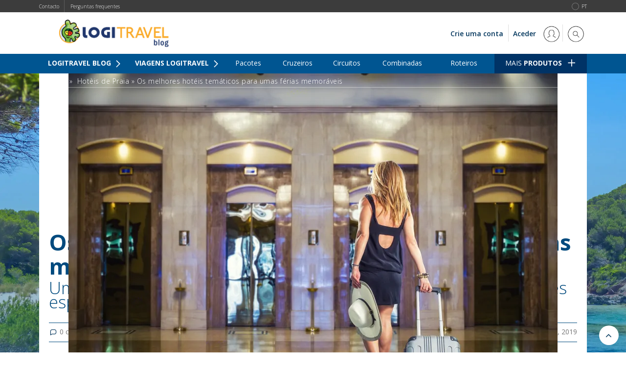

--- FILE ---
content_type: text/html; charset=UTF-8
request_url: https://blog.logitravel.pt/hoteis-de-praia/os-melhores-hoteis-tematicos-para-umas-ferias-memoraveis/
body_size: 26339
content:
<!doctype html>
 <html class="no-js" lang="pt-PT">
 <head>
 
 <!-- start:global -->
 <meta charset="UTF-8" />
  <meta property="og:image" content="https://blog.logitravel.pt/wp-content/uploads/2019/08/shutterstock_347398841.jpg" />  <!--[if IE]><meta http-equiv="X-UA-Compatible" content="IE=Edge,chrome=1"><![endif]-->
 <!-- end:global -->
 
 <!-- start:responsive web design -->
 <meta name="viewport" content="width=device-width, initial-scale=1">
 <!-- end:responsive web design --> 
 
 <!-- start:head info -->
 <link rel="pingback" href="https://blog.logitravel.pt/xmlrpc.php" />
  <!-- end:head info -->

<link href="https://fonts.googleapis.com/css?family=Open+Sans:300,400,600,700,800" rel="stylesheet">

 <!-- start:wp_head -->
 <meta http-equiv="Content-Security-Policy" content="default-src &#039;none&#039;; script-src &#039;self&#039; &#039;nonce-FwjafJV6H--kZaVsatqO3A&#039; https://www.googletagmanager.com/ &#039;sha256-BbhdlvQf/xTY9gja0Dq3HiwQF8LaCRTXxZKRutelT44=&#039; &#039;sha256-OcqZCyk5tQV8c7VOfbH8kQoj1rJbfNpalhiRVRRmXUE=&#039; &#039;sha256-CEVEINNQr6t5PDPU6g4U7mQWo3kM7Mw2EkjTp8dpUT0=&#039; &#039;sha256-cN4jjpGMHeXjwk6FQcvYndBZiMFE1BojaoRzAFP5BkY=&#039; &#039;sha256-r2XfYzCrJqNt1Gdg1uBueSVUuWHgt7Kd3Jkb7nip2pQ=&#039; &#039;sha256-ktGJ8esBexLSCfZPn4GaAG1SjP+5LeyauchdJ2Gwv/0=&#039; &#039;sha256-vWt69jmoPZvtQYGtEEbhtv5w5DLCLfySFdl04fquF38=&#039; &#039;sha256-yMd6uwCz+LQDEeWQeC4h/LL5wM+gG2gqomh9oPFokwc=&#039; &#039;sha256-BjuURHU2Hb1RZw19j5bHXcp1p9QKTWctPAWZ8pQBSnY=&#039; &#039;sha256-4l6yb0rnPItVp78a2+fipQxbuivXm8SZ310edjIFcak=&#039; &#039;sha256-yUXrkvbo8KKgAjKQsgseJ6Fchh4UlWKfAZn/rSjxB4k=&#039; &#039;sha256-H+m+ydD3EyMbTZU5+G/oUgc7xCVVBdKztuzwLY5DWsw=&#039; &#039;sha256-fgAGZ9RAngGssf+L59YoXXrs6Y82efzw53/p5wNqKgg=&#039; &#039;sha256-ZiDa7t6ZhcmliR+c6wSF9XFw7NbFxn7WRDY9CTe/Fxg=&#039; &#039;sha256-QmI/TmQaqJ43vZYLHYaYo4yG+1YmdybB+GoBCsEKLtk=&#039; &#039;sha256-CiEsY435yOyBsUwADE4LXUuFd3A/gGOLQSGWJst+dlw=&#039; &#039;sha256-bNeWNqzDEUtTEKOPMAlG+XwsMHT/e4CiEtryNhTn7Lw=&#039; &#039;sha256-Gkuko0Cz8wWW0ywbJy3c/b88y46JwvqRfqYEaQF67uQ=&#039; &#039;sha256-2WWww5YmLaKAE8f3jJ4Z94Zzh0Ro6TaPZfcTmswO584=&#039; &#039;sha256-nlwbZF13edFL6jj/7B0CUh0/iZIRGjoUH9IxGbQralQ=&#039; &#039;sha256-ZruWXYp708foIo/97s8WU8TMtOVQUctMXBD2c/aUKGU=&#039; &#039;sha256-BhxAw1Ufgu3I+yQjQ6oq1kengE0TcwtDYwjdLmF7L7I=&#039; &#039;sha256-4Q9ArQ/IdvCwr955E6t35BYJt1w28cKtRyPTJLrssCA=&#039; &#039;sha256-IqvuFgm8Q1HK7qrpDi3cvgh618Eenrsnj1roIWxixRo=&#039; https://cdn.onesignal.com cdn.onesignal.com &#039;unsafe-hashes&#039;; worker-src &#039;self&#039; blob:;; style-src &#039;self&#039; &#039;nonce-FwjafJV6H--kZaVsatqO3A&#039; https://fonts.googleapis.com &#039;sha256-gj3hXMTISjefzHKc3LvwPGkgIqBnMTl1JhLIdwcC/O8=&#039; &#039;sha256-LbZ1Unz/mECrqrf+3CWtpnBrwBH/o0xkJib5D3aXOi0=&#039; &#039;sha256-HDYY6U2YJ1OY+bJ5Wfjr2rSQUWfvwIH2JVCtfSjiHPM=&#039; &#039;sha256-qWwxsTFcdIcN78qmlVvZfPMlQLLiEk7put1pv87RdRQ=&#039; &#039;sha256-lHUKqGdl+4OehsZGVG+FKk+4B6tXm4KELpn17gDOWYI=&#039; &#039;sha256-Eq9kZpPFkReNalV2Zb45g+EH+D2rdkH3mPYH2IKCNh0=&#039; &#039;sha256-AmzZpln8HI0ZL6ML84OVyzazhKkobEgIAf3l3FIHSdo=&#039; &#039;sha256-s88rwfOLVLuPF6VQCmIHB7vUhJKKTbhM2MzcdbGIsQU=&#039; &#039;sha256-7rEqSAuuB6CE8tSDj++HkI9QqisBgGTO8poo8RB/bfE=&#039; &#039;sha256-euZzKZ/OVg3VahCl2cjVQlLcN7IxUYShB4LlgDi9/KI=&#039; &#039;sha256-47DEQpj8HBSa+/TImW+5JCeuQeRkm5NMpJWZG3hSuFU=&#039; &#039;sha256-EwX6gzn3K/AeBvzO5uSU+LH3xuXvwiUguSK5J/jTMxg=&#039; &#039;sha256-/ausXbcAZlToaHJWEBcsDb+SM/eiOe6C5su/glTlVCQ=&#039; &#039;sha256-8zBvWQJSEHo+e5dNSzujdM7DDDQDpA/YZRzBYEw+nf0=&#039; &#039;sha256-QmI/TmQaqJ43vZYLHYaYo4yG+1YmdybB+GoBCsEKLtk=&#039; &#039;sha256-CiEsY435yOyBsUwADE4LXUuFd3A/gGOLQSGWJst+dlw=&#039; &#039;sha256-BTWMLlhyDe+reA+FsMUPmKckPqnrRckwbiY5s9f1B9Q=&#039; &#039;sha256-p5+db2n3+uJ/ul9+IVHFsNpeJeJy3qQqYg7DoAyDOFM=&#039; &#039;sha256-xVF78tPGjtZFdPbWnii4OfOgba7qaWQQkGe2Ryszrhk=&#039; &#039;sha256-BD3OMHLfrq4mGW+heKzQg3fIEMcZ/GAN8OJzXkGMGkk=&#039;  &#039;sha256-3juv2Ft1FaY3xWYNGXExi9oTqA3RQ4gtgCqyf3mxGhU=&#039; &#039;sha256-0EZqoz+oBhx7gF4nvY2bSqoGyy4zLjNF+SDQXGp/ZrY=&#039; &#039;sha256-biLFinpqYMtWHmXfkA1BPeCY0/fNt46SAZ+BBk5YUog=&#039; &#039;sha256-bbSQlWSzAgu1p4zKciVdMAg6PY/Hmb+gfdv/M0q/tuI=&#039; &#039;sha256-fcbJm871PMkYOPd1GcA4uds/jzzgw7shq7/NoS+E7xw=&#039; &#039;sha256-nlwbZF13edFL6jj/7B0CUh0/iZIRGjoUH9IxGbQralQ=&#039; &#039;sha256-XeoyqHJBdar6VoflyqOr98Smt+ytkcpuFa2dvk4EPRY=&#039; &#039;sha256-vs+UtZmfHUG6ppvGZt6VPjxjhfggaut08G6rtaQyF5U=&#039; &#039;sha256-DsCTBD7PNnJa5r++vvLN8DNea+P66MntwpCcWYB+jb8=&#039; &#039;unsafe-hashes&#039;; img-src &#039;self&#039; www.googletagmanager.com cdn.logitravel.pt secure.gravatar.com data:; font-src &#039;self&#039; https://fonts.googleapis.com https://www.nowo.es https://fonts.gstatic.com data:; connect-src &#039;self&#039;; object-src &#039;none&#039;; base-uri &#039;self&#039;; form-action &#039;self&#039;; upgrade-insecure-requests">
<meta name='robots' content='index, follow, max-image-preview:large, max-snippet:-1, max-video-preview:-1' />
	<style nonce="FwjafJV6H--kZaVsatqO3A">img:is([sizes="auto" i], [sizes^="auto," i]) { contain-intrinsic-size: 3000px 1500px }</style>
	
	<!-- This site is optimized with the Yoast SEO plugin v25.6 - https://yoast.com/wordpress/plugins/seo/ -->
	<title>Os melhores hotéis temáticos para umas férias memoráveis - Blog de Logitravel</title>
	<link rel="canonical" href="https://blog.logitravel.pt/hoteis-de-praia/os-melhores-hoteis-tematicos-para-umas-ferias-memoraveis/" />
	<meta property="og:locale" content="pt_PT" />
	<meta property="og:type" content="article" />
	<meta property="og:title" content="Os melhores hotéis temáticos para umas férias memoráveis - Blog de Logitravel" />
	<meta property="og:description" content="Na altura de escolher um hotel, são muitos os detalhes a ter em conta: localização, instalações, tamanho das acomodações, vistas, zonas de lazer... É por esse motivo que hoje vos trazemos uma seleção de hotéis que têm um detalhe adicional para oferecer: a sua decoração temática." />
	<meta property="og:url" content="https://blog.logitravel.pt/hoteis-de-praia/os-melhores-hoteis-tematicos-para-umas-ferias-memoraveis/" />
	<meta property="og:site_name" content="Blog de Logitravel" />
	<meta property="article:publisher" content="https://www.facebook.com/Logitravel.pt/" />
	<meta property="article:published_time" content="2019-08-15T09:00:26+00:00" />
	<meta property="article:modified_time" content="2019-08-16T05:55:49+00:00" />
	<meta property="og:image" content="https://blog.logitravel.pt/wp-content/uploads/2019/08/shutterstock_347398841.jpg" />
	<meta property="og:image:width" content="1000" />
	<meta property="og:image:height" content="692" />
	<meta property="og:image:type" content="image/jpeg" />
	<meta name="author" content="Carla Yadira" />
	<meta name="twitter:card" content="summary_large_image" />
	<meta name="twitter:creator" content="@logitravelpt" />
	<meta name="twitter:site" content="@logitravelpt" />
	<meta name="twitter:label1" content="Escrito por" />
	<meta name="twitter:data1" content="Carla Yadira" />
	<meta name="twitter:label2" content="Tempo estimado de leitura" />
	<meta name="twitter:data2" content="4 minutos" />
	<script type="application/ld+json" class="yoast-schema-graph">{"@context":"https://schema.org","@graph":[{"@type":"WebPage","@id":"https://blog.logitravel.pt/hoteis-de-praia/os-melhores-hoteis-tematicos-para-umas-ferias-memoraveis/","url":"https://blog.logitravel.pt/hoteis-de-praia/os-melhores-hoteis-tematicos-para-umas-ferias-memoraveis/","name":"Os melhores hotéis temáticos para umas férias memoráveis - Blog de Logitravel","isPartOf":{"@id":"https://blog.logitravel.pt/#website"},"primaryImageOfPage":{"@id":"https://blog.logitravel.pt/hoteis-de-praia/os-melhores-hoteis-tematicos-para-umas-ferias-memoraveis/#primaryimage"},"image":{"@id":"https://blog.logitravel.pt/hoteis-de-praia/os-melhores-hoteis-tematicos-para-umas-ferias-memoraveis/#primaryimage"},"thumbnailUrl":"https://blog.logitravel.pt/wp-content/uploads/2019/08/shutterstock_347398841.jpg","datePublished":"2019-08-15T09:00:26+00:00","dateModified":"2019-08-16T05:55:49+00:00","author":{"@id":"https://blog.logitravel.pt/#/schema/person/6b8ff2d0e256a4555b9d5ef28750c24d"},"breadcrumb":{"@id":"https://blog.logitravel.pt/hoteis-de-praia/os-melhores-hoteis-tematicos-para-umas-ferias-memoraveis/#breadcrumb"},"inLanguage":"pt-PT","potentialAction":[{"@type":"ReadAction","target":["https://blog.logitravel.pt/hoteis-de-praia/os-melhores-hoteis-tematicos-para-umas-ferias-memoraveis/"]}]},{"@type":"ImageObject","inLanguage":"pt-PT","@id":"https://blog.logitravel.pt/hoteis-de-praia/os-melhores-hoteis-tematicos-para-umas-ferias-memoraveis/#primaryimage","url":"https://blog.logitravel.pt/wp-content/uploads/2019/08/shutterstock_347398841.jpg","contentUrl":"https://blog.logitravel.pt/wp-content/uploads/2019/08/shutterstock_347398841.jpg","width":1000,"height":692},{"@type":"BreadcrumbList","@id":"https://blog.logitravel.pt/hoteis-de-praia/os-melhores-hoteis-tematicos-para-umas-ferias-memoraveis/#breadcrumb","itemListElement":[{"@type":"ListItem","position":1,"name":"Home","item":"https://blog.logitravel.pt/"},{"@type":"ListItem","position":2,"name":"Hotèis de Praia","item":"https://blog.logitravel.pt/./hoteis-de-praia/"},{"@type":"ListItem","position":3,"name":"Os melhores hotéis temáticos para umas férias memoráveis"}]},{"@type":"WebSite","@id":"https://blog.logitravel.pt/#website","url":"https://blog.logitravel.pt/","name":"Blog de Logitravel","description":"Ideias e notícias sobre viagens como Vôo + Hotel, Cruzeiros, Viagens Combinadas, Circuitos e Percursos de Carro. Encontrará o que necessita para poder inspirar-se no momento de planear e escolher as suas melhores férias com a Logitravel.","potentialAction":[{"@type":"SearchAction","target":{"@type":"EntryPoint","urlTemplate":"https://blog.logitravel.pt/?s={search_term_string}"},"query-input":{"@type":"PropertyValueSpecification","valueRequired":true,"valueName":"search_term_string"}}],"inLanguage":"pt-PT"},{"@type":"Person","@id":"https://blog.logitravel.pt/#/schema/person/6b8ff2d0e256a4555b9d5ef28750c24d","name":"Carla Yadira","image":{"@type":"ImageObject","inLanguage":"pt-PT","@id":"https://blog.logitravel.pt/#/schema/person/image/","url":"https://secure.gravatar.com/avatar/ac1fc55f6997827d3c65b7eb062032a6?s=96&d=mm&r=g","contentUrl":"https://secure.gravatar.com/avatar/ac1fc55f6997827d3c65b7eb062032a6?s=96&d=mm&r=g","caption":"Carla Yadira"},"url":"https://blog.logitravel.pt/author/carla-yadira/"}]}</script>
	<!-- / Yoast SEO plugin. -->


<link rel="amphtml" href="https://blog.logitravel.pt/hoteis-de-praia/os-melhores-hoteis-tematicos-para-umas-ferias-memoraveis/?amp" /><meta name="generator" content="AMP for WP 1.1.6.1"/><link rel='dns-prefetch' href='//code.jquery.com' />
<link rel="alternate" type="application/rss+xml" title="Blog de Logitravel &raquo; Feed" href="https://blog.logitravel.pt/feed/" />
<link rel="alternate" type="application/rss+xml" title="Blog de Logitravel &raquo; Feed de comentários" href="https://blog.logitravel.pt/comments/feed/" />
<link rel="alternate" type="application/rss+xml" title="Feed de comentários de Blog de Logitravel &raquo; Os melhores hotéis temáticos para umas férias memoráveis" href="https://blog.logitravel.pt/hoteis-de-praia/os-melhores-hoteis-tematicos-para-umas-ferias-memoraveis/feed/" />
<script type="text/javascript">
/* <![CDATA[ */
window._wpemojiSettings = {"baseUrl":"https:\/\/s.w.org\/images\/core\/emoji\/15.0.3\/72x72\/","ext":".png","svgUrl":"https:\/\/s.w.org\/images\/core\/emoji\/15.0.3\/svg\/","svgExt":".svg","source":{"concatemoji":"https:\/\/blog.logitravel.pt\/wp-includes\/js\/wp-emoji-release.min.js?ver=6.7.4"}};
/*! This file is auto-generated */
!function(i,n){var o,s,e;function c(e){try{var t={supportTests:e,timestamp:(new Date).valueOf()};sessionStorage.setItem(o,JSON.stringify(t))}catch(e){}}function p(e,t,n){e.clearRect(0,0,e.canvas.width,e.canvas.height),e.fillText(t,0,0);var t=new Uint32Array(e.getImageData(0,0,e.canvas.width,e.canvas.height).data),r=(e.clearRect(0,0,e.canvas.width,e.canvas.height),e.fillText(n,0,0),new Uint32Array(e.getImageData(0,0,e.canvas.width,e.canvas.height).data));return t.every(function(e,t){return e===r[t]})}function u(e,t,n){switch(t){case"flag":return n(e,"\ud83c\udff3\ufe0f\u200d\u26a7\ufe0f","\ud83c\udff3\ufe0f\u200b\u26a7\ufe0f")?!1:!n(e,"\ud83c\uddfa\ud83c\uddf3","\ud83c\uddfa\u200b\ud83c\uddf3")&&!n(e,"\ud83c\udff4\udb40\udc67\udb40\udc62\udb40\udc65\udb40\udc6e\udb40\udc67\udb40\udc7f","\ud83c\udff4\u200b\udb40\udc67\u200b\udb40\udc62\u200b\udb40\udc65\u200b\udb40\udc6e\u200b\udb40\udc67\u200b\udb40\udc7f");case"emoji":return!n(e,"\ud83d\udc26\u200d\u2b1b","\ud83d\udc26\u200b\u2b1b")}return!1}function f(e,t,n){var r="undefined"!=typeof WorkerGlobalScope&&self instanceof WorkerGlobalScope?new OffscreenCanvas(300,150):i.createElement("canvas"),a=r.getContext("2d",{willReadFrequently:!0}),o=(a.textBaseline="top",a.font="600 32px Arial",{});return e.forEach(function(e){o[e]=t(a,e,n)}),o}function t(e){var t=i.createElement("script");t.src=e,t.defer=!0,i.head.appendChild(t)}"undefined"!=typeof Promise&&(o="wpEmojiSettingsSupports",s=["flag","emoji"],n.supports={everything:!0,everythingExceptFlag:!0},e=new Promise(function(e){i.addEventListener("DOMContentLoaded",e,{once:!0})}),new Promise(function(t){var n=function(){try{var e=JSON.parse(sessionStorage.getItem(o));if("object"==typeof e&&"number"==typeof e.timestamp&&(new Date).valueOf()<e.timestamp+604800&&"object"==typeof e.supportTests)return e.supportTests}catch(e){}return null}();if(!n){if("undefined"!=typeof Worker&&"undefined"!=typeof OffscreenCanvas&&"undefined"!=typeof URL&&URL.createObjectURL&&"undefined"!=typeof Blob)try{var e="postMessage("+f.toString()+"("+[JSON.stringify(s),u.toString(),p.toString()].join(",")+"));",r=new Blob([e],{type:"text/javascript"}),a=new Worker(URL.createObjectURL(r),{name:"wpTestEmojiSupports"});return void(a.onmessage=function(e){c(n=e.data),a.terminate(),t(n)})}catch(e){}c(n=f(s,u,p))}t(n)}).then(function(e){for(var t in e)n.supports[t]=e[t],n.supports.everything=n.supports.everything&&n.supports[t],"flag"!==t&&(n.supports.everythingExceptFlag=n.supports.everythingExceptFlag&&n.supports[t]);n.supports.everythingExceptFlag=n.supports.everythingExceptFlag&&!n.supports.flag,n.DOMReady=!1,n.readyCallback=function(){n.DOMReady=!0}}).then(function(){return e}).then(function(){var e;n.supports.everything||(n.readyCallback(),(e=n.source||{}).concatemoji?t(e.concatemoji):e.wpemoji&&e.twemoji&&(t(e.twemoji),t(e.wpemoji)))}))}((window,document),window._wpemojiSettings);
/* ]]> */
</script>
<style nonce="FwjafJV6H--kZaVsatqO3A" id='wp-emoji-styles-inline-css' type='text/css'>

	img.wp-smiley, img.emoji {
		display: inline !important;
		border: none !important;
		box-shadow: none !important;
		height: 1em !important;
		width: 1em !important;
		margin: 0 0.07em !important;
		vertical-align: -0.1em !important;
		background: none !important;
		padding: 0 !important;
	}
</style>
<link nonce="FwjafJV6H--kZaVsatqO3A" rel='stylesheet' id='wp-block-library-css' href='https://blog.logitravel.pt/wp-includes/css/dist/block-library/style.min.css?ver=6.7.4' type='text/css' media='all' />
<style nonce="FwjafJV6H--kZaVsatqO3A" id='classic-theme-styles-inline-css' type='text/css'>
/*! This file is auto-generated */
.wp-block-button__link{color:#fff;background-color:#32373c;border-radius:9999px;box-shadow:none;text-decoration:none;padding:calc(.667em + 2px) calc(1.333em + 2px);font-size:1.125em}.wp-block-file__button{background:#32373c;color:#fff;text-decoration:none}
</style>
<style nonce="FwjafJV6H--kZaVsatqO3A" id='global-styles-inline-css' type='text/css'>
:root{--wp--preset--aspect-ratio--square: 1;--wp--preset--aspect-ratio--4-3: 4/3;--wp--preset--aspect-ratio--3-4: 3/4;--wp--preset--aspect-ratio--3-2: 3/2;--wp--preset--aspect-ratio--2-3: 2/3;--wp--preset--aspect-ratio--16-9: 16/9;--wp--preset--aspect-ratio--9-16: 9/16;--wp--preset--color--black: #000000;--wp--preset--color--cyan-bluish-gray: #abb8c3;--wp--preset--color--white: #ffffff;--wp--preset--color--pale-pink: #f78da7;--wp--preset--color--vivid-red: #cf2e2e;--wp--preset--color--luminous-vivid-orange: #ff6900;--wp--preset--color--luminous-vivid-amber: #fcb900;--wp--preset--color--light-green-cyan: #7bdcb5;--wp--preset--color--vivid-green-cyan: #00d084;--wp--preset--color--pale-cyan-blue: #8ed1fc;--wp--preset--color--vivid-cyan-blue: #0693e3;--wp--preset--color--vivid-purple: #9b51e0;--wp--preset--gradient--vivid-cyan-blue-to-vivid-purple: linear-gradient(135deg,rgba(6,147,227,1) 0%,rgb(155,81,224) 100%);--wp--preset--gradient--light-green-cyan-to-vivid-green-cyan: linear-gradient(135deg,rgb(122,220,180) 0%,rgb(0,208,130) 100%);--wp--preset--gradient--luminous-vivid-amber-to-luminous-vivid-orange: linear-gradient(135deg,rgba(252,185,0,1) 0%,rgba(255,105,0,1) 100%);--wp--preset--gradient--luminous-vivid-orange-to-vivid-red: linear-gradient(135deg,rgba(255,105,0,1) 0%,rgb(207,46,46) 100%);--wp--preset--gradient--very-light-gray-to-cyan-bluish-gray: linear-gradient(135deg,rgb(238,238,238) 0%,rgb(169,184,195) 100%);--wp--preset--gradient--cool-to-warm-spectrum: linear-gradient(135deg,rgb(74,234,220) 0%,rgb(151,120,209) 20%,rgb(207,42,186) 40%,rgb(238,44,130) 60%,rgb(251,105,98) 80%,rgb(254,248,76) 100%);--wp--preset--gradient--blush-light-purple: linear-gradient(135deg,rgb(255,206,236) 0%,rgb(152,150,240) 100%);--wp--preset--gradient--blush-bordeaux: linear-gradient(135deg,rgb(254,205,165) 0%,rgb(254,45,45) 50%,rgb(107,0,62) 100%);--wp--preset--gradient--luminous-dusk: linear-gradient(135deg,rgb(255,203,112) 0%,rgb(199,81,192) 50%,rgb(65,88,208) 100%);--wp--preset--gradient--pale-ocean: linear-gradient(135deg,rgb(255,245,203) 0%,rgb(182,227,212) 50%,rgb(51,167,181) 100%);--wp--preset--gradient--electric-grass: linear-gradient(135deg,rgb(202,248,128) 0%,rgb(113,206,126) 100%);--wp--preset--gradient--midnight: linear-gradient(135deg,rgb(2,3,129) 0%,rgb(40,116,252) 100%);--wp--preset--font-size--small: 13px;--wp--preset--font-size--medium: 20px;--wp--preset--font-size--large: 36px;--wp--preset--font-size--x-large: 42px;--wp--preset--spacing--20: 0.44rem;--wp--preset--spacing--30: 0.67rem;--wp--preset--spacing--40: 1rem;--wp--preset--spacing--50: 1.5rem;--wp--preset--spacing--60: 2.25rem;--wp--preset--spacing--70: 3.38rem;--wp--preset--spacing--80: 5.06rem;--wp--preset--shadow--natural: 6px 6px 9px rgba(0, 0, 0, 0.2);--wp--preset--shadow--deep: 12px 12px 50px rgba(0, 0, 0, 0.4);--wp--preset--shadow--sharp: 6px 6px 0px rgba(0, 0, 0, 0.2);--wp--preset--shadow--outlined: 6px 6px 0px -3px rgba(255, 255, 255, 1), 6px 6px rgba(0, 0, 0, 1);--wp--preset--shadow--crisp: 6px 6px 0px rgba(0, 0, 0, 1);}:where(.is-layout-flex){gap: 0.5em;}:where(.is-layout-grid){gap: 0.5em;}body .is-layout-flex{display: flex;}.is-layout-flex{flex-wrap: wrap;align-items: center;}.is-layout-flex > :is(*, div){margin: 0;}body .is-layout-grid{display: grid;}.is-layout-grid > :is(*, div){margin: 0;}:where(.wp-block-columns.is-layout-flex){gap: 2em;}:where(.wp-block-columns.is-layout-grid){gap: 2em;}:where(.wp-block-post-template.is-layout-flex){gap: 1.25em;}:where(.wp-block-post-template.is-layout-grid){gap: 1.25em;}.has-black-color{color: var(--wp--preset--color--black) !important;}.has-cyan-bluish-gray-color{color: var(--wp--preset--color--cyan-bluish-gray) !important;}.has-white-color{color: var(--wp--preset--color--white) !important;}.has-pale-pink-color{color: var(--wp--preset--color--pale-pink) !important;}.has-vivid-red-color{color: var(--wp--preset--color--vivid-red) !important;}.has-luminous-vivid-orange-color{color: var(--wp--preset--color--luminous-vivid-orange) !important;}.has-luminous-vivid-amber-color{color: var(--wp--preset--color--luminous-vivid-amber) !important;}.has-light-green-cyan-color{color: var(--wp--preset--color--light-green-cyan) !important;}.has-vivid-green-cyan-color{color: var(--wp--preset--color--vivid-green-cyan) !important;}.has-pale-cyan-blue-color{color: var(--wp--preset--color--pale-cyan-blue) !important;}.has-vivid-cyan-blue-color{color: var(--wp--preset--color--vivid-cyan-blue) !important;}.has-vivid-purple-color{color: var(--wp--preset--color--vivid-purple) !important;}.has-black-background-color{background-color: var(--wp--preset--color--black) !important;}.has-cyan-bluish-gray-background-color{background-color: var(--wp--preset--color--cyan-bluish-gray) !important;}.has-white-background-color{background-color: var(--wp--preset--color--white) !important;}.has-pale-pink-background-color{background-color: var(--wp--preset--color--pale-pink) !important;}.has-vivid-red-background-color{background-color: var(--wp--preset--color--vivid-red) !important;}.has-luminous-vivid-orange-background-color{background-color: var(--wp--preset--color--luminous-vivid-orange) !important;}.has-luminous-vivid-amber-background-color{background-color: var(--wp--preset--color--luminous-vivid-amber) !important;}.has-light-green-cyan-background-color{background-color: var(--wp--preset--color--light-green-cyan) !important;}.has-vivid-green-cyan-background-color{background-color: var(--wp--preset--color--vivid-green-cyan) !important;}.has-pale-cyan-blue-background-color{background-color: var(--wp--preset--color--pale-cyan-blue) !important;}.has-vivid-cyan-blue-background-color{background-color: var(--wp--preset--color--vivid-cyan-blue) !important;}.has-vivid-purple-background-color{background-color: var(--wp--preset--color--vivid-purple) !important;}.has-black-border-color{border-color: var(--wp--preset--color--black) !important;}.has-cyan-bluish-gray-border-color{border-color: var(--wp--preset--color--cyan-bluish-gray) !important;}.has-white-border-color{border-color: var(--wp--preset--color--white) !important;}.has-pale-pink-border-color{border-color: var(--wp--preset--color--pale-pink) !important;}.has-vivid-red-border-color{border-color: var(--wp--preset--color--vivid-red) !important;}.has-luminous-vivid-orange-border-color{border-color: var(--wp--preset--color--luminous-vivid-orange) !important;}.has-luminous-vivid-amber-border-color{border-color: var(--wp--preset--color--luminous-vivid-amber) !important;}.has-light-green-cyan-border-color{border-color: var(--wp--preset--color--light-green-cyan) !important;}.has-vivid-green-cyan-border-color{border-color: var(--wp--preset--color--vivid-green-cyan) !important;}.has-pale-cyan-blue-border-color{border-color: var(--wp--preset--color--pale-cyan-blue) !important;}.has-vivid-cyan-blue-border-color{border-color: var(--wp--preset--color--vivid-cyan-blue) !important;}.has-vivid-purple-border-color{border-color: var(--wp--preset--color--vivid-purple) !important;}.has-vivid-cyan-blue-to-vivid-purple-gradient-background{background: var(--wp--preset--gradient--vivid-cyan-blue-to-vivid-purple) !important;}.has-light-green-cyan-to-vivid-green-cyan-gradient-background{background: var(--wp--preset--gradient--light-green-cyan-to-vivid-green-cyan) !important;}.has-luminous-vivid-amber-to-luminous-vivid-orange-gradient-background{background: var(--wp--preset--gradient--luminous-vivid-amber-to-luminous-vivid-orange) !important;}.has-luminous-vivid-orange-to-vivid-red-gradient-background{background: var(--wp--preset--gradient--luminous-vivid-orange-to-vivid-red) !important;}.has-very-light-gray-to-cyan-bluish-gray-gradient-background{background: var(--wp--preset--gradient--very-light-gray-to-cyan-bluish-gray) !important;}.has-cool-to-warm-spectrum-gradient-background{background: var(--wp--preset--gradient--cool-to-warm-spectrum) !important;}.has-blush-light-purple-gradient-background{background: var(--wp--preset--gradient--blush-light-purple) !important;}.has-blush-bordeaux-gradient-background{background: var(--wp--preset--gradient--blush-bordeaux) !important;}.has-luminous-dusk-gradient-background{background: var(--wp--preset--gradient--luminous-dusk) !important;}.has-pale-ocean-gradient-background{background: var(--wp--preset--gradient--pale-ocean) !important;}.has-electric-grass-gradient-background{background: var(--wp--preset--gradient--electric-grass) !important;}.has-midnight-gradient-background{background: var(--wp--preset--gradient--midnight) !important;}.has-small-font-size{font-size: var(--wp--preset--font-size--small) !important;}.has-medium-font-size{font-size: var(--wp--preset--font-size--medium) !important;}.has-large-font-size{font-size: var(--wp--preset--font-size--large) !important;}.has-x-large-font-size{font-size: var(--wp--preset--font-size--x-large) !important;}
:where(.wp-block-post-template.is-layout-flex){gap: 1.25em;}:where(.wp-block-post-template.is-layout-grid){gap: 1.25em;}
:where(.wp-block-columns.is-layout-flex){gap: 2em;}:where(.wp-block-columns.is-layout-grid){gap: 2em;}
:root :where(.wp-block-pullquote){font-size: 1.5em;line-height: 1.6;}
</style>
<link nonce="FwjafJV6H--kZaVsatqO3A" rel='stylesheet' id='fastgallery-main-style-css' href='https://blog.logitravel.pt/wp-content/plugins/fastgallery/css/style.css?ver=6.7.4' type='text/css' media='all' />
<link nonce="FwjafJV6H--kZaVsatqO3A" rel='stylesheet' id='photobox-css' href='https://blog.logitravel.pt/wp-content/plugins/fastgallery/css/photobox.css?ver=6.7.4' type='text/css' media='all' />
<link nonce="FwjafJV6H--kZaVsatqO3A" rel='stylesheet' id='photoboxie-css' href='https://blog.logitravel.pt/wp-content/plugins/fastgallery/css/photobox.ie.css?ver=6.7.4' type='text/css' media='all' />
<link nonce="FwjafJV6H--kZaVsatqO3A" rel='stylesheet' id='photobox-style-css' href='https://blog.logitravel.pt/wp-content/plugins/fastgallery/css/photobox-style.css?ver=6.7.4' type='text/css' media='all' />
<link nonce="FwjafJV6H--kZaVsatqO3A" rel='stylesheet' id='prettyPhoto-css' href='https://blog.logitravel.pt/wp-content/plugins/fastgallery/css/prettyPhoto.css?ver=6.7.4' type='text/css' media='all' />
<link nonce="FwjafJV6H--kZaVsatqO3A" rel='stylesheet' id='magnific-popup-css' href='https://blog.logitravel.pt/wp-content/plugins/fastgallery/css/magnific-popup.css?ver=6.7.4' type='text/css' media='all' />
<link nonce="FwjafJV6H--kZaVsatqO3A" rel='stylesheet' id='fotorama-css-css' href='https://blog.logitravel.pt/wp-content/plugins/fastgallery/css/fotorama.css?ver=6.7.4' type='text/css' media='all' />
<link nonce="FwjafJV6H--kZaVsatqO3A" rel='stylesheet' id='fonts-css' href='https://blog.logitravel.pt/wp-content/plugins/fastgallery/css/fonts.css?ver=6.7.4' type='text/css' media='all' />
<link nonce="FwjafJV6H--kZaVsatqO3A" rel='stylesheet' id='fastgallery-vc-main-style-css' href='https://blog.logitravel.pt/wp-content/plugins/fastgallery_vc/assets/css/style.css?ver=6.7.4' type='text/css' media='all' />
<link nonce="FwjafJV6H--kZaVsatqO3A" rel='stylesheet' id='fastmediagallery-vc-main-style-css' href='https://blog.logitravel.pt/wp-content/plugins/fastmediagallery/assets/css/style.css?ver=6.7.4' type='text/css' media='all' />
<link nonce="FwjafJV6H--kZaVsatqO3A" rel='stylesheet' id='bootstrap-css' href='https://blog.logitravel.pt/wp-content/themes/worldblog/assets/css/bootstrap.css?ver=6.7.4' type='text/css' media='all' />
<link nonce="FwjafJV6H--kZaVsatqO3A" rel='stylesheet' id='worldblog-style-css' href='https://blog.logitravel.pt/wp-content/themes/worldblog/assets/css/style.css?ver=6.7.4' type='text/css' media='all' />
<link nonce="FwjafJV6H--kZaVsatqO3A" rel='stylesheet' id='worldblog-fonts-css' href='https://blog.logitravel.pt/wp-content/themes/worldblog/assets/css/fonts.css?ver=6.7.4' type='text/css' media='all' />
<link nonce="FwjafJV6H--kZaVsatqO3A" rel='stylesheet' id='worldblog-carousel-css' href='https://blog.logitravel.pt/wp-content/themes/worldblog/assets/css/owl.carousel.css?ver=6.7.4' type='text/css' media='all' />
<link nonce="FwjafJV6H--kZaVsatqO3A" rel='stylesheet' id='worldblog-dynamic-css' href='https://blog.logitravel.pt/wp-content/themes/worldblog/assets/css/dynamic.css?ver=6.7.4' type='text/css' media='all' />
<link nonce="FwjafJV6H--kZaVsatqO3A" rel='stylesheet' id='dynamic-css-css' href='https://blog.logitravel.pt/wp-admin/admin-ajax.php?action=dynamic_css_action&#038;wpnonce=94d2a33e39&#038;ver=1' type='text/css' media='all' />
<script></script><link rel="https://api.w.org/" href="https://blog.logitravel.pt/wp-json/" /><link rel="alternate" title="JSON" type="application/json" href="https://blog.logitravel.pt/wp-json/wp/v2/posts/1694" /><link rel="EditURI" type="application/rsd+xml" title="RSD" href="https://blog.logitravel.pt/xmlrpc.php?rsd" />
<meta name="generator" content="WordPress 6.7.4" />
<link rel='shortlink' href='https://blog.logitravel.pt/?p=1694' />
<link rel="alternate" title="oEmbed (JSON)" type="application/json+oembed" href="https://blog.logitravel.pt/wp-json/oembed/1.0/embed?url=https%3A%2F%2Fblog.logitravel.pt%2Fhoteis-de-praia%2Fos-melhores-hoteis-tematicos-para-umas-ferias-memoraveis%2F" />
<link rel="alternate" title="oEmbed (XML)" type="text/xml+oembed" href="https://blog.logitravel.pt/wp-json/oembed/1.0/embed?url=https%3A%2F%2Fblog.logitravel.pt%2Fhoteis-de-praia%2Fos-melhores-hoteis-tematicos-para-umas-ferias-memoraveis%2F&#038;format=xml" />
<meta name="generator" content="Redux 4.5.7" /><style nonce="FwjafJV6H--kZaVsatqO3A" type="text/css">.recentcomments a{display:inline !important;padding:0 !important;margin:0 !important;}</style>      <meta name="onesignal" content="wordpress-plugin"/>
            <script>

      window.OneSignalDeferred = window.OneSignalDeferred || [];

      OneSignalDeferred.push(function(OneSignal) {
        var oneSignal_options = {};
        window._oneSignalInitOptions = oneSignal_options;

        oneSignal_options['serviceWorkerParam'] = { scope: '/' };
oneSignal_options['serviceWorkerPath'] = 'OneSignalSDKWorker.js.php';

        OneSignal.Notifications.setDefaultUrl("https://blog.logitravel.pt");

        oneSignal_options['wordpress'] = true;
oneSignal_options['appId'] = 'b0daa43d-cf72-49eb-a984-4a7389934d69';
oneSignal_options['allowLocalhostAsSecureOrigin'] = true;
oneSignal_options['welcomeNotification'] = { };
oneSignal_options['welcomeNotification']['title'] = "Blog de Logitravel";
oneSignal_options['welcomeNotification']['message'] = "Obrigado por se inscrever no nosso blog";
oneSignal_options['welcomeNotification']['url'] = "https://blog.logitravel.pt";
oneSignal_options['path'] = "https://blog.logitravel.pt/wp-content/plugins/onesignal-free-web-push-notifications/sdk_files/";
oneSignal_options['safari_web_id'] = "web.onesignal.auto.449e8e5d-df22-4f65-ad52-0d8b06e9cdb9";
oneSignal_options['persistNotification'] = false;
oneSignal_options['promptOptions'] = { };
              OneSignal.init(window._oneSignalInitOptions);
              OneSignal.Slidedown.promptPush()      });

      function documentInitOneSignal() {
        var oneSignal_elements = document.getElementsByClassName("OneSignal-prompt");

        var oneSignalLinkClickHandler = function(event) { OneSignal.Notifications.requestPermission(); event.preventDefault(); };        for(var i = 0; i < oneSignal_elements.length; i++)
          oneSignal_elements[i].addEventListener('click', oneSignalLinkClickHandler, false);
      }

      if (document.readyState === 'complete') {
           documentInitOneSignal();
      }
      else {
           window.addEventListener("load", function(event){
               documentInitOneSignal();
          });
      }
    </script>
<meta name="generator" content="Powered by WPBakery Page Builder - drag and drop page builder for WordPress."/>
    <script>
		if(screen.width<769){
        	window.location = "https://blog.logitravel.pt/hoteis-de-praia/os-melhores-hoteis-tematicos-para-umas-ferias-memoraveis/?amp";
        }
    	</script>
<link rel="icon" href="https://blog.logitravel.pt/wp-content/uploads/2019/06/favicon.png" sizes="32x32" />
<link rel="icon" href="https://blog.logitravel.pt/wp-content/uploads/2019/06/favicon.png" sizes="192x192" />
<link rel="apple-touch-icon" href="https://blog.logitravel.pt/wp-content/uploads/2019/06/favicon.png" />
<meta name="msapplication-TileImage" content="https://blog.logitravel.pt/wp-content/uploads/2019/06/favicon.png" />
		<style nonce="FwjafJV6H--kZaVsatqO3A" type="text/css" id="wp-custom-css">
			
.image-post__img {
    position: absolute;
    top: 0;
    left: 0;
    width: 100%;
    height: 100%;
    object-fit: cover;
    object-position: center;
    transition: opacity 0.4s 
ease-in-out;
    opacity: 0;
}		</style>
		<link rel="icon" href="https://blog.logitravel.pt/wp-content/themes/logitravel/assets/favicon.ico" sizes="any">
<link rel="shortcut icon" href="https://blog.logitravel.pt/wp-content/themes/logitravel/assets/favicon.ico">
<noscript><style nonce="FwjafJV6H--kZaVsatqO3A"> .wpb_animate_when_almost_visible { opacity: 1; }</style></noscript>
 <!-- end:wp_head -->
  <link rel="stylesheet" href="https://blog.logitravel.pt/wp-content/themes/logitravel/style.css" type="text/css" media="all">
 </head>
 <body class="post-template-default single single-post postid-1694 single-format-standard worldblog-fullwidth worldblog-style-bg worldblog-layout-default wpb-js-composer js-comp-ver-8.0 vc_responsive">
 
 <!-- start:preloader -->
  
 
                             
                            
                             <!-- end:preloader --> 
 
 <!-- start:outer wrap -->
 <div id="worldblog-outer-wrap" >
 
 <!-- start:header content -->
   
     <header class="worldblog-header-wrap worldblog-menu-left worldblog-menu-style1">
     	 <div class="toolbar">
			<ul>
				<li><a href="https://www.logitravel.pt/contactenos" style="text-transform: uppercase">Contacto</a></li>
				<li><a href="https://www.logitravel.pt/perguntas-frequentes" style="text-transform: uppercase">Perguntas frequentes</a></li>
				<li class="language-icon">
					<!-- change IMG url -->
					<span class="flag flag-PT">pt</span>
				</li>
			</ul>
		</div>
     	<div class="worldblog-header-wrap-container header-desktop">
			<div class="worldblog-header-middle element-no-padding"> 
				<div class="worldblog-wrap-container" style="padding-left: 0;">
					<div class="worldblog-logo worldblog-logo-center col-sm-12">
						<a href="https://blog.logitravel.pt/"><img src="https://blog.logitravel.pt/wp-content/webp-express/webp-images/uploads/2018/07/logo_positivo_blog.png.webp" alt="Logo"></a>					</div>						
					<div class="worldblog-clear"></div>						
				</div>
			</div>

			<div class="worldblog-header-bottom">   
				<div class="worldblog-header-bottom worldblog-wrap-container">
					<ul class="right">
						<li class="account">
							<a href="https://www.logitravel.pt/MyBookings/Login/NewUser" rel="nofollow">Crie uma conta</a>
						</li>
						<li class="myaccount">
							<a href="https://www.logitravel.pt/mybookings/LoginMaterial" rel="nofollow">Aceder <span class="fa-user"></span></a>
						</li>
						<li>
							<div class="worldblog-search-menu-button">
						<i class="worldblogicon fa-search search-open-form"></i>
						<i class="worldblogicon fa-close search-close-form"></i>
				</div>
				<div class="worldblog-search">
					<form action="https://blog.logitravel.pt/" method="get">
						<div class="form-group-search">
							<input type="search" class="search-field" name="s" placeholder="Pesquisar...">
							<button type="submit" class="search-btn"><i class="worldblogicon fa-search"></i></button>
						</div>
					</form>
				</div>						
						</li>
					</ul>
					
					<div class="worldblog-menu-box">
						 
 <!-- start:menu desktop -->
 <nav class="menu-desktop menu-sticky">
     <ul id="menu-menu-1" class="worldblog-menu"><li  class="menu-item menu-item-type-custom menu-item-object-custom menu-item-home"><a href="http://blog.logitravel.pt">BLOG DE LOGITRAVEL</a></li>
<li  class="menu-item menu-item-type-taxonomy menu-item-object-category worldblog-menu-item-category-id-17"><a title="Notícias" href="https://blog.logitravel.pt/./noticias/">Notícias</a></li>
<li  class="menu-item menu-item-type-taxonomy menu-item-object-category worldblog-menu-item-category-id-12"><a title="Voo + Hotel" href="https://blog.logitravel.pt/./voo-hotel/">Voo + Hotel</a></li>
<li  class="menu-item menu-item-type-taxonomy menu-item-object-category worldblog-menu-item-category-id-13"><a title="Cruzeiros" href="https://blog.logitravel.pt/./cruzeiros/">Cruzeiros</a></li>
<li  class="menu-item menu-item-type-taxonomy menu-item-object-category worldblog-menu-item-category-id-14"><a title="Circuitos" href="https://blog.logitravel.pt/./circuitos/">Circuitos</a></li>
<li  class="menu-item menu-item-type-taxonomy menu-item-object-category worldblog-menu-item-category-id-15"><a title="Combinados" href="https://blog.logitravel.pt/./combinados/">Combinados</a></li>
<li  class="menu-item menu-item-type-taxonomy menu-item-object-category worldblog-menu-item-category-id-16"><a title="Percursos de Carro" href="https://blog.logitravel.pt/./percursos-de-carro/">Percursos</a></li>
<li  class="menu-item menu-item-type-taxonomy menu-item-object-category current-post-ancestor current-menu-parent current-post-parent worldblog-menu-item-category-id-50"><a title="Hotèis de Praia" href="https://blog.logitravel.pt/./hoteis-de-praia/">Praia</a></li>
</ul> </nav>	
 <!-- end:menu desktop -->					</div>								
					<div class="worldblog-clear"></div>
				</div>
			</div> 
		</div>
			
		
		
		<div class="worldblog-header-wrap-container header-mobile">
			<div class="worldblog-logo col-xs-12">
				<p class="title-mov">BLOG LOGITRAVEL</p>
				<a href="https://blog.logitravel.pt/"><img src="https://blog.logitravel.pt/wp-content/webp-express/webp-images/uploads/2018/02/logo_positivo_blog.png.webp" alt="Logo"></a>			</div>			
			<div class="flonews-menu-mobile col-sm-2">
				 
 <!-- start:menu responsive -->
 <div class="menu-responsive-container"> 
    <div class="open-menu-responsive"><i class="worldblogicon fa-navicon"></i></div> 
    <div class="close-menu-responsive"><i class="worldblogicon fa-remove"></i></div>              
    <div class="menu-responsive">  
     <ul id="menu-menu-2" class="worldblog-menu"><li  class="menu-item menu-item-type-custom menu-item-object-custom menu-item-home"><a href="http://blog.logitravel.pt">BLOG DE LOGITRAVEL</a></li>
<li  class="menu-item menu-item-type-taxonomy menu-item-object-category"><a title="Notícias" href="https://blog.logitravel.pt/./noticias/">Notícias</a></li>
<li  class="menu-item menu-item-type-taxonomy menu-item-object-category"><a title="Voo + Hotel" href="https://blog.logitravel.pt/./voo-hotel/">Voo + Hotel</a></li>
<li  class="menu-item menu-item-type-taxonomy menu-item-object-category"><a title="Cruzeiros" href="https://blog.logitravel.pt/./cruzeiros/">Cruzeiros</a></li>
<li  class="menu-item menu-item-type-taxonomy menu-item-object-category"><a title="Circuitos" href="https://blog.logitravel.pt/./circuitos/">Circuitos</a></li>
<li  class="menu-item menu-item-type-taxonomy menu-item-object-category"><a title="Combinados" href="https://blog.logitravel.pt/./combinados/">Combinados</a></li>
<li  class="menu-item menu-item-type-taxonomy menu-item-object-category"><a title="Percursos de Carro" href="https://blog.logitravel.pt/./percursos-de-carro/">Percursos</a></li>
<li  class="menu-item menu-item-type-taxonomy menu-item-object-category current-post-ancestor current-menu-parent current-post-parent"><a title="Hotèis de Praia" href="https://blog.logitravel.pt/./hoteis-de-praia/">Praia</a></li>
</ul> 	</div>
 </div>
 <!-- end:menu responsive --> 			</div>
			<div class="worldblog-clear"></div>
			<div class="worldblog-ticker">
                <script type="text/javascript">jQuery(document).ready(function($){
						$('.worldblog-top-news-ticker').owlCarousel({
							loop:true,
							margin:0,
							nav:true,
							lazyLoad: false,
							dots:false,
							autoplay: true,
							smartSpeed: 2000,
							
							navText: ['<i class="worldblogicon fa-angle-left"></i>','<i class="worldblogicon fa-angle-right"></i>'],
							autoplayTimeout: 2000,
							responsive:{
									0:{
										items:1
									}							
								}
							});
						});</script><div class="worldblog-top-news-ticker"><div class="news-ticker-item"><div class="news-ticker-item-category"><a href="https://blog.logitravel.pt/./destinos/" title="View all posts in Destinos">Destinos</a></div><div class="news-ticker-item-title"><a href="https://blog.logitravel.pt/destinos/panama-um-destino-que-tem-tudo-cultura-natureza-aventura-e-sabor/">Panamá: um destino que tem tudo — cultura, natureza, aventura e sabor</a></div></div><div class="news-ticker-item"><div class="news-ticker-item-category"><a href="https://blog.logitravel.pt/./noticias-viagens-atualidade/" title="View all posts in Notícias atuais">Notícias atuais</a></div><div class="news-ticker-item-title"><a href="https://blog.logitravel.pt/noticias-viagens-atualidade/a-black-friday-a-oportunidade-perfeita-para-viajar/">A Black Friday A oportunidade perfeita para viajar</a></div></div><div class="news-ticker-item"><div class="news-ticker-item-category"><a href="https://blog.logitravel.pt/./destinos/" title="View all posts in Destinos">Destinos</a></div><div class="news-ticker-item-title"><a href="https://blog.logitravel.pt/destinos/marrocos-no-seu-estado-mais-puro-uma-viagem-a-alma-do-reino/">Marrocos no seu estado mais puro: uma viagem à alma do reino</a></div></div><div class="news-ticker-item"><div class="news-ticker-item-category"><a href="https://blog.logitravel.pt/./destinos/" title="View all posts in Destinos">Destinos</a></div><div class="news-ticker-item-title"><a href="https://blog.logitravel.pt/destinos/cuba-autentica-e-unica-sol-sabor-e-sustentabilidade/">Cuba autêntica e única: sol, sabor e sustentabilidade</a></div></div><div class="news-ticker-item"><div class="news-ticker-item-category"><a href="https://blog.logitravel.pt/./destinos/" title="View all posts in Destinos">Destinos</a></div><div class="news-ticker-item-title"><a href="https://blog.logitravel.pt/destinos/andorra-um-refugio-de-verao-nas-montanhas/">Andorra, um refúgio de verão nas montanhas</a></div></div><div class="news-ticker-item"><div class="news-ticker-item-category"><a href="https://blog.logitravel.pt/./nao-categorizado/" title="View all posts in Não categorizado">Não categorizado</a></div><div class="news-ticker-item-title"><a href="https://blog.logitravel.pt/nao-categorizado/os-melhores-destinos-para-uma-grande-viagem/">Os Melhores Destinos Para Uma Grande Viagem</a></div></div><div class="news-ticker-item"><div class="news-ticker-item-category"><a href="https://blog.logitravel.pt/./destinos/" title="View all posts in Destinos">Destinos</a></div><div class="news-ticker-item-title"><a href="https://blog.logitravel.pt/destinos/marrocos-uma-viagem-de-sabores-natureza-e-cultura/">Marrocos: uma viagem de sabores, natureza e cultura</a></div></div><div class="news-ticker-item"><div class="news-ticker-item-category"><a href="https://blog.logitravel.pt/./destinos/" title="View all posts in Destinos">Destinos</a></div><div class="news-ticker-item-title"><a href="https://blog.logitravel.pt/destinos/ecoturismo-em-mato-grosso-do-sul/">Ecoturismo em Mato Grosso do Sul</a></div></div><div class="news-ticker-item"><div class="news-ticker-item-category"><a href="https://blog.logitravel.pt/./destinos/" title="View all posts in Destinos">Destinos</a></div><div class="news-ticker-item-title"><a href="https://blog.logitravel.pt/destinos/lanzarote-onde-a-natureza-e-a-aventura-se-encontram/">Lanzarote, onde a natureza e a aventura se encontram</a></div></div><div class="news-ticker-item"><div class="news-ticker-item-category"><a href="https://blog.logitravel.pt/./destinos/" title="View all posts in Destinos">Destinos</a></div><div class="news-ticker-item-title"><a href="https://blog.logitravel.pt/destinos/madeira-no-outono-a-face-desconhecida-da-ilha-portuguesa/">Madeira no Outono, a face desconhecida da ilha portuguesa</a></div></div><div class="news-ticker-item"><div class="news-ticker-item-category"><a href="https://blog.logitravel.pt/./destinos/" title="View all posts in Destinos">Destinos</a></div><div class="news-ticker-item-title"><a href="https://blog.logitravel.pt/destinos/malta-um-destino-inesquecivel-para-o-viajante-exigente/">Malta, um destino inesquecível para o viajante exigente</a></div></div><div class="news-ticker-item"><div class="news-ticker-item-category"><a href="https://blog.logitravel.pt/./destinos/" title="View all posts in Destinos">Destinos</a></div><div class="news-ticker-item-title"><a href="https://blog.logitravel.pt/destinos/euskadi-basque-country-paraiso-culinario/">Euskadi &#8211; Basque Country, paraíso culinário</a></div></div><div class="news-ticker-item"><div class="news-ticker-item-category"><a href="https://blog.logitravel.pt/./destinos/" title="View all posts in Destinos">Destinos</a></div><div class="news-ticker-item-title"><a href="https://blog.logitravel.pt/destinos/descubra-os-tesouros-de-marrocos/">Descubra os tesouros de Marrocos</a></div></div><div class="news-ticker-item"><div class="news-ticker-item-category"><a href="https://blog.logitravel.pt/./destinos/" title="View all posts in Destinos">Destinos</a></div><div class="news-ticker-item-title"><a href="https://blog.logitravel.pt/destinos/madeira-oasis-tropical-do-atlantico/">Madeira: natureza, cultura e tradição</a></div></div><div class="news-ticker-item"><div class="news-ticker-item-category"><a href="https://blog.logitravel.pt/./destinos/" title="View all posts in Destinos">Destinos</a></div><div class="news-ticker-item-title"><a href="https://blog.logitravel.pt/destinos/descubra-o-interior-catalao-atraves-do-grand-tour-da-catalunha/">Descubra o interior catalão através do Grand Tour da Catalunha</a></div></div><div class="news-ticker-item"><div class="news-ticker-item-category"><a href="https://blog.logitravel.pt/./destinos/" title="View all posts in Destinos">Destinos</a></div><div class="news-ticker-item-title"><a href="https://blog.logitravel.pt/destinos/descubra-a-magia-do-verao-em-andorra/">Descubra a magia do verão em Andorra</a></div></div><div class="news-ticker-item"><div class="news-ticker-item-category"><a href="https://blog.logitravel.pt/./destinos/" title="View all posts in Destinos">Destinos</a></div><div class="news-ticker-item-title"><a href="https://blog.logitravel.pt/destinos/a-turquia-e-os-seus-tesouros-secretos/">A Turquia e os seus tesouros secretos</a></div></div><div class="news-ticker-item"><div class="news-ticker-item-category"><a href="https://blog.logitravel.pt/./destinos/" title="View all posts in Destinos">Destinos</a></div><div class="news-ticker-item-title"><a href="https://blog.logitravel.pt/destinos/jamaica-as-melhores-vibracoes-das-caraibas/">Jamaica, as melhores vibrações das Caraíbas</a></div></div><div class="news-ticker-item"><div class="news-ticker-item-category"><a href="https://blog.logitravel.pt/./destinos/" title="View all posts in Destinos">Destinos</a></div><div class="news-ticker-item-title"><a href="https://blog.logitravel.pt/destinos/republica-dominicana-fusao-cultural-no-paraiso-das-caraibas/">República Dominicana: fusão cultural no paraíso das Caraíbas</a></div></div><div class="news-ticker-item"><div class="news-ticker-item-category"><a href="https://blog.logitravel.pt/./circuitos/" title="View all posts in Circuitos">Circuitos</a></div><div class="news-ticker-item-title"><a href="https://blog.logitravel.pt/circuitos/chegou-o-mes-do-circuito-com-todas-as-suas-vantagens/">Chegou o Mês do Circuito com todas as suas vantagens!</a></div></div><div class="news-ticker-item"><div class="news-ticker-item-category"><a href="https://blog.logitravel.pt/./destinos/" title="View all posts in Destinos">Destinos</a></div><div class="news-ticker-item-title"><a href="https://blog.logitravel.pt/destinos/quer-surpreender-se-a-serio-escolha-a-arabia-saudita-como-seu-proximo-destino-de-ferias/">Quer surpreender-se a sério? Escolha a Arábia Saudita como seu próximo destino de férias</a></div></div><div class="news-ticker-item"><div class="news-ticker-item-category"><a href="https://blog.logitravel.pt/./destinos/" title="View all posts in Destinos">Destinos</a></div><div class="news-ticker-item-title"><a href="https://blog.logitravel.pt/destinos/explorar-a-riqueza-cultural-de-marrocos/">Explorar a riqueza cultural de Marrocos</a></div></div><div class="news-ticker-item"><div class="news-ticker-item-category"><a href="https://blog.logitravel.pt/./destinos/" title="View all posts in Destinos">Destinos</a></div><div class="news-ticker-item-title"><a href="https://blog.logitravel.pt/destinos/uma-viagem-ao-pulmao-do-mundo-brasil/">Uma viagem ao pulmão do mundo: Brasil</a></div></div><div class="news-ticker-item"><div class="news-ticker-item-category"><a href="https://blog.logitravel.pt/./destinos/" title="View all posts in Destinos">Destinos</a></div><div class="news-ticker-item-title"><a href="https://blog.logitravel.pt/destinos/castilla-la-mancha-onde-a-historia-ganha-vida/">Castilla-La Mancha: onde a história ganha vida</a></div></div><div class="news-ticker-item"><div class="news-ticker-item-category"><a href="https://blog.logitravel.pt/./destinos/" title="View all posts in Destinos">Destinos</a></div><div class="news-ticker-item-title"><a href="https://blog.logitravel.pt/destinos/descubre-un-paraiso-natural-en-mitad-del-atlantico-viaja-a-madeira/">Descubra um paraíso natural no meio do Atlântico. Viaje para a Madeira!</a></div></div><div class="news-ticker-item"><div class="news-ticker-item-category"><a href="https://blog.logitravel.pt/./destinos/" title="View all posts in Destinos">Destinos</a></div><div class="news-ticker-item-title"><a href="https://blog.logitravel.pt/destinos/viaje-para-cuba-e-sinta-se-em-casa/">Viaje para Cuba e sinta-se em casa</a></div></div><div class="news-ticker-item"><div class="news-ticker-item-category"><a href="https://blog.logitravel.pt/./destinos/" title="View all posts in Destinos">Destinos</a></div><div class="news-ticker-item-title"><a href="https://blog.logitravel.pt/destinos/marrocos-o-reino-da-luz/">Marrocos: O Reino da Luz</a></div></div><div class="news-ticker-item"><div class="news-ticker-item-category"><a href="https://blog.logitravel.pt/./destinos/" title="View all posts in Destinos">Destinos</a></div><div class="news-ticker-item-title"><a href="https://blog.logitravel.pt/destinos/andorra-tambem-surpreendera-no-verao/">Andorra também surpreenderá no verão</a></div></div><div class="news-ticker-item"><div class="news-ticker-item-category"><a href="https://blog.logitravel.pt/./destinos/" title="View all posts in Destinos">Destinos</a></div><div class="news-ticker-item-title"><a href="https://blog.logitravel.pt/destinos/madeira-vai-senti-la-tao-sua/">Madeira… vai senti-la tão sua!</a></div></div><div class="news-ticker-item"><div class="news-ticker-item-category"><a href="https://blog.logitravel.pt/./noticias-viagens-atualidade/" title="View all posts in Notícias atuais">Notícias atuais</a></div><div class="news-ticker-item-title"><a href="https://blog.logitravel.pt/noticias-viagens-atualidade/logitravel-agora-dispoe-de-pagamento-em-3-vezes-sem-juros-atraves-da-klarna/">Logitravel agora dispõe de pagamento em 3 vezes sem juros através da Klarna</a></div></div><div class="news-ticker-item"><div class="news-ticker-item-category"><a href="https://blog.logitravel.pt/./destinos/" title="View all posts in Destinos">Destinos</a></div><div class="news-ticker-item-title"><a href="https://blog.logitravel.pt/destinos/descubra-uma-infinidade-de-planos-na-provincia-de-barcelona/">Descubra uma infinidade de planos na província de Barcelona</a></div></div><div class="news-ticker-item"><div class="news-ticker-item-category"><a href="https://blog.logitravel.pt/./destinos/" title="View all posts in Destinos">Destinos</a></div><div class="news-ticker-item-title"><a href="https://blog.logitravel.pt/destinos/gran-canaria-o-destino-pelo-qual-se-apaixonara/">Gran Canária, o destino pelo qual se apaixonará</a></div></div><div class="news-ticker-item"><div class="news-ticker-item-category"><a href="https://blog.logitravel.pt/./destinos/" title="View all posts in Destinos">Destinos</a></div><div class="news-ticker-item-title"><a href="https://blog.logitravel.pt/destinos/descubra-porque-e-que-as-suas-proximas-ferias-serao-nas-filipinas/">Descubra porque é que as suas próximas férias serão nas Filipinas</a></div></div><div class="news-ticker-item"><div class="news-ticker-item-category"><a href="https://blog.logitravel.pt/./destinos/" title="View all posts in Destinos">Destinos</a></div><div class="news-ticker-item-title"><a href="https://blog.logitravel.pt/destinos/conheca-o-brasil-da-perspetiva-mais-exotica-visitando-o-rio-grande-do-norte/">Conheça o Brasil da perspetiva mais exótica: visitando o Rio Grande do Norte!</a></div></div><div class="news-ticker-item"><div class="news-ticker-item-category"><a href="https://blog.logitravel.pt/./destinos/" title="View all posts in Destinos">Destinos</a></div><div class="news-ticker-item-title"><a href="https://blog.logitravel.pt/nao-categorizado/o-verdadeiro-paraiso-chama-se-republica-dominicana/">O verdadeiro paraíso chama-se República Dominicana.</a></div></div><div class="news-ticker-item"><div class="news-ticker-item-category"><a href="https://blog.logitravel.pt/./circuitos/" title="View all posts in Circuitos">Circuitos</a></div><div class="news-ticker-item-title"><a href="https://blog.logitravel.pt/circuitos/extremo-oriente/">Extremo Oriente: Uma viagem inesquecível</a></div></div><div class="news-ticker-item"><div class="news-ticker-item-category"><a href="https://blog.logitravel.pt/./destinos/" title="View all posts in Destinos">Destinos</a></div><div class="news-ticker-item-title"><a href="https://blog.logitravel.pt/destinos/uma-viagem-do-passado-ao-presente-na-arabia-saudita/">Uma viagem do passado ao presente na Arábia Saudita</a></div></div><div class="news-ticker-item"><div class="news-ticker-item-category"><a href="https://blog.logitravel.pt/./nao-categorizado/" title="View all posts in Não categorizado">Não categorizado</a></div><div class="news-ticker-item-title"><a href="https://blog.logitravel.pt/nao-categorizado/tudo-o-que-nao-pode-perder-numa-viagem-a-marrocos-durante-o-inverno/">Tudo o que não pode perder numa viagem a Marrocos durante o inverno</a></div></div><div class="news-ticker-item"><div class="news-ticker-item-category"><a href="https://blog.logitravel.pt/./destinos/" title="View all posts in Destinos">Destinos</a></div><div class="news-ticker-item-title"><a href="https://blog.logitravel.pt/destinos/descubra-a-diversidade-que-a-andaluzia-oferece/">Descubra a diversidade que a Andaluzia oferece</a></div></div><div class="news-ticker-item"><div class="news-ticker-item-category"><a href="https://blog.logitravel.pt/./destinos/" title="View all posts in Destinos">Destinos</a></div><div class="news-ticker-item-title"><a href="https://blog.logitravel.pt/destinos/versatil-paradisiaco-e-idilico-aqui-e-o-brasil/">Versátil, paradisíaco e idílico: aqui é o Brasil</a></div></div><div class="news-ticker-item"><div class="news-ticker-item-category"><a href="https://blog.logitravel.pt/./destinos/" title="View all posts in Destinos">Destinos</a></div><div class="news-ticker-item-title"><a href="https://blog.logitravel.pt/destinos/los-cabos-viva-o-outono-neste-destino-quente-e-paradisiaco/">Los Cabos: viva o outono neste destino quente e paradisíaco</a></div></div><div class="news-ticker-item"><div class="news-ticker-item-category"><a href="https://blog.logitravel.pt/./destinos/" title="View all posts in Destinos">Destinos</a></div><div class="news-ticker-item-title"><a href="https://blog.logitravel.pt/destinos/madeira-o-destino-portugues-por-excelencia-onde-se-pode-refugiar-a-qualquer-altura-do-ano/">Madeira: o destino português por excelência, onde se pode refugiar a qualquer altura do ano</a></div></div><div class="news-ticker-item"><div class="news-ticker-item-category"><a href="https://blog.logitravel.pt/./combinados/" title="View all posts in Combinados">Combinados</a></div><div class="news-ticker-item-title"><a href="https://blog.logitravel.pt/combinados/tailandia/">4 maneiras de visitar a Tailândia sem perder um único detalhe</a></div></div><div class="news-ticker-item"><div class="news-ticker-item-category"><a href="https://blog.logitravel.pt/./circuitos/" title="View all posts in Circuitos">Circuitos</a></div><div class="news-ticker-item-title"><a href="https://blog.logitravel.pt/circuitos/o-que-fazer-na-grecia/">O que fazer na Grécia? Estes são os lugares a não perder</a></div></div><div class="news-ticker-item"><div class="news-ticker-item-category"><a href="https://blog.logitravel.pt/./destinos/" title="View all posts in Destinos">Destinos</a></div><div class="news-ticker-item-title"><a href="https://blog.logitravel.pt/destinos/gran-canaria-um-continente-em-miniatura-que-vai-querer-visitar-varias-vezes/">Gran Canaria, um &#8220;continente em miniatura&#8221; que vai querer visitar várias vezes</a></div></div><div class="news-ticker-item"><div class="news-ticker-item-category"><a href="https://blog.logitravel.pt/./destinos/" title="View all posts in Destinos">Destinos</a></div><div class="news-ticker-item-title"><a href="https://blog.logitravel.pt/destinos/viva-umas-ferias-mais-do-que-inesqueciveis-em-los-cabos/">Viva umas férias mais do que inesquecíveis em Los Cabos</a></div></div><div class="news-ticker-item"><div class="news-ticker-item-category"><a href="https://blog.logitravel.pt/./destinos/" title="View all posts in Destinos">Destinos</a></div><div class="news-ticker-item-title"><a href="https://blog.logitravel.pt/destinos/o-seu-proximo-destino-de-ferias-esta-a-sua-espera-fuerteventura/">O seu próximo destino de férias está à sua espera: Fuerteventura</a></div></div><div class="news-ticker-item"><div class="news-ticker-item-category"><a href="https://blog.logitravel.pt/./destinos/" title="View all posts in Destinos">Destinos</a></div><div class="news-ticker-item-title"><a href="https://blog.logitravel.pt/destinos/os-melhores-planos-na-comunidade-de-madrid/">Os melhores planos na Comunidade de Madrid</a></div></div><div class="news-ticker-item"><div class="news-ticker-item-category"><a href="https://blog.logitravel.pt/./circuitos/" title="View all posts in Circuitos">Circuitos</a></div><div class="news-ticker-item-title"><a href="https://blog.logitravel.pt/circuitos/circuitos-reino-unido-e-irlanda/">Descubra o Reino Unido e a Irlanda com um circuito!</a></div></div><div class="news-ticker-item"><div class="news-ticker-item-category"><a href="https://blog.logitravel.pt/./destinos/" title="View all posts in Destinos">Destinos</a></div><div class="news-ticker-item-title"><a href="https://blog.logitravel.pt/destinos/jamaica-all-right/">Jamaica? All right!</a></div></div><div class="news-ticker-item"><div class="news-ticker-item-category"><a href="https://blog.logitravel.pt/./destinos/" title="View all posts in Destinos">Destinos</a></div><div class="news-ticker-item-title"><a href="https://blog.logitravel.pt/destinos/madeira-o-destino-a-que-vai-querer-regressar-repetidamente/">Madeira, o destino a que vai querer regressar repetidamente</a></div></div><div class="news-ticker-item"><div class="news-ticker-item-category"><a href="https://blog.logitravel.pt/./destinos/" title="View all posts in Destinos">Destinos</a></div><div class="news-ticker-item-title"><a href="https://blog.logitravel.pt/destinos/turquia-combinacao-perfeita-de-culturas-e-tradicoes/">Turquia, combinação perfeita de culturas e tradições</a></div></div><div class="news-ticker-item"><div class="news-ticker-item-category"><a href="https://blog.logitravel.pt/./destinos/" title="View all posts in Destinos">Destinos</a></div><div class="news-ticker-item-title"><a href="https://blog.logitravel.pt/nao-categorizado/alemanha-o-berco-da-criatividade-e-da-cultura/">Alemanha, o berço da criatividade e da cultura</a></div></div><div class="news-ticker-item"><div class="news-ticker-item-category"><a href="https://blog.logitravel.pt/./destinos/" title="View all posts in Destinos">Destinos</a></div><div class="news-ticker-item-title"><a href="https://blog.logitravel.pt/destinos/a-provincia-de-barcelona-tem-tudo/">A província de Barcelona tem tudo</a></div></div><div class="news-ticker-item"><div class="news-ticker-item-category"><a href="https://blog.logitravel.pt/./destinos/" title="View all posts in Destinos">Destinos</a></div><div class="news-ticker-item-title"><a href="https://blog.logitravel.pt/destinos/viva-um-dos-veroes-mais-exoticos-em-marrocos/">Viva um dos verões mais exóticos em Marrocos</a></div></div><div class="news-ticker-item"><div class="news-ticker-item-category"><a href="https://blog.logitravel.pt/./circuitos/" title="View all posts in Circuitos">Circuitos</a></div><div class="news-ticker-item-title"><a href="https://blog.logitravel.pt/circuitos/grande-viagem-turquia/">Uma viagem inesquecível até à Turquia</a></div></div><div class="news-ticker-item"><div class="news-ticker-item-category"><a href="https://blog.logitravel.pt/./destinos/" title="View all posts in Destinos">Destinos</a></div><div class="news-ticker-item-title"><a href="https://blog.logitravel.pt/destinos/malta-muito-mais-para-explorar/">Malta, muito mais para explorar</a></div></div><div class="news-ticker-item"><div class="news-ticker-item-category"><a href="https://blog.logitravel.pt/./combinados/" title="View all posts in Combinados">Combinados</a></div><div class="news-ticker-item-title"><a href="https://blog.logitravel.pt/combinados/viagem-combinada-estados-unidos-e-caraibas/">Estados Unidos e Caraíbas, destinos perfeitos para uma Viagem Combinada</a></div></div><div class="news-ticker-item"><div class="news-ticker-item-category"><a href="https://blog.logitravel.pt/./destinos/" title="View all posts in Destinos">Destinos</a></div><div class="news-ticker-item-title"><a href="https://blog.logitravel.pt/destinos/definir-um-rumo-para-a-gastronomia-de-castela-mancha-atraves-da-marca-raiz-culinaria/">Definir um rumo para a gastronomia de Castela-Mancha através da marca &#8220;Raíz Culinaria&#8221;</a></div></div><div class="news-ticker-item"><div class="news-ticker-item-category"><a href="https://blog.logitravel.pt/./voos/" title="View all posts in Voos">Voos</a></div><div class="news-ticker-item-title"><a href="https://blog.logitravel.pt/voos/as-melhores-companhias-aereas/">Top 5 companhias aéreas</a></div></div><div class="news-ticker-item"><div class="news-ticker-item-category"><a href="https://blog.logitravel.pt/./circuitos/" title="View all posts in Circuitos">Circuitos</a></div><div class="news-ticker-item-title"><a href="https://blog.logitravel.pt/circuitos/mes-do-circuito/">Prepare as malas: o Mês do Circuito chegou</a></div></div><div class="news-ticker-item"><div class="news-ticker-item-category"><a href="https://blog.logitravel.pt/./destinos/" title="View all posts in Destinos">Destinos</a></div><div class="news-ticker-item-title"><a href="https://blog.logitravel.pt/destinos/percurso-pela-costa-do-rio-grande-do-norte/">Percurso pela costa do Rio Grande do Norte</a></div></div><div class="news-ticker-item"><div class="news-ticker-item-category"><a href="https://blog.logitravel.pt/./noticias/" title="View all posts in Notícias">Notícias</a></div><div class="news-ticker-item-title"><a href="https://blog.logitravel.pt/noticias/ja-chegaram-os-saldos-de-janeiro/">Já Chegaram os Saldos de Janeiro</a></div></div><div class="news-ticker-item"><div class="news-ticker-item-category"><a href="https://blog.logitravel.pt/./noticias-viagens-atualidade/" title="View all posts in Notícias atuais">Notícias atuais</a></div><div class="news-ticker-item-title"><a href="https://blog.logitravel.pt/noticias-viagens-atualidade/feliz-natal-e-um-prospero-ano-novo/">Feliz Natal e um próspero ano novo!</a></div></div><div class="news-ticker-item"><div class="news-ticker-item-category"><a href="https://blog.logitravel.pt/./voo-hotel/" title="View all posts in Voo + Hotel">Voo + Hotel</a></div><div class="news-ticker-item-title"><a href="https://blog.logitravel.pt/voo-hotel/viagens-de-ultima-hora-para-o-natal/">Viagens de Última Hora para o Natal</a></div></div><div class="news-ticker-item"><div class="news-ticker-item-category"><a href="https://blog.logitravel.pt/./voo-hotel/" title="View all posts in Voo + Hotel">Voo + Hotel</a></div><div class="news-ticker-item-title"><a href="https://blog.logitravel.pt/voo-hotel/black-friday-ofertas-imperdiveis-de-voo-hotel/">Black Friday: Ofertas imperdíveis de Voo + Hotel</a></div></div><div class="news-ticker-item"><div class="news-ticker-item-category"><a href="https://blog.logitravel.pt/./nao-categorizado/" title="View all posts in Não categorizado">Não categorizado</a></div><div class="news-ticker-item-title"><a href="https://blog.logitravel.pt/nao-categorizado/black-friday-ja-estamos-em-contagem-decrescente/">Black Friday, já estamos em contagem decrescente</a></div></div><div class="news-ticker-item"><div class="news-ticker-item-category"><a href="https://blog.logitravel.pt/./destinos/" title="View all posts in Destinos">Destinos</a></div><div class="news-ticker-item-title"><a href="https://blog.logitravel.pt/destinos/castilla-la-mancha-arrebatara-o-seu-coracao/">Castilla-La Mancha arrebatará o seu coração</a></div></div><div class="news-ticker-item"><div class="news-ticker-item-category"><a href="https://blog.logitravel.pt/./escapadinhas/" title="View all posts in Escapadinhas">Escapadinhas</a></div><div class="news-ticker-item-title"><a href="https://blog.logitravel.pt/nao-categorizado/ja-cheira-a-mercados-de-natal/">Já cheira a… Mercados de Natal!</a></div></div><div class="news-ticker-item"><div class="news-ticker-item-category"><a href="https://blog.logitravel.pt/./destinos/" title="View all posts in Destinos">Destinos</a></div><div class="news-ticker-item-title"><a href="https://blog.logitravel.pt/destinos/arabia-saudita-um-destino-para-expandir-os-seus-horizontes/">Arábia Saudita, um destino para expandir os seus horizontes</a></div></div><div class="news-ticker-item"><div class="news-ticker-item-category"><a href="https://blog.logitravel.pt/./cruzeiros/" title="View all posts in Cruzeiros">Cruzeiros</a></div><div class="news-ticker-item-title"><a href="https://blog.logitravel.pt/noticias/cruzeiros-2022-volte-a-navegar/">Cruzeiros 2022 &#8211;  Volte a Navegar</a></div></div><div class="news-ticker-item"><div class="news-ticker-item-category"><a href="https://blog.logitravel.pt/./noticias/" title="View all posts in Notícias">Notícias</a></div><div class="news-ticker-item-title"><a href="https://blog.logitravel.pt/noticias/eua-reabrem-fronteiras-a-partir-de-novembro/">EUA reabrem fronteiras a partir de novembro</a></div></div><div class="news-ticker-item"><div class="news-ticker-item-category"><a href="https://blog.logitravel.pt/./noticias-viagens-atualidade/" title="View all posts in Notícias atuais">Notícias atuais</a></div><div class="news-ticker-item-title"><a href="https://blog.logitravel.pt/noticias-viagens-atualidade/viaje-neste-inverno-e-consiga-credito-na-sua-carteira-logitravel/">Viaje neste inverno e consiga crédito na sua carteira Logitravel</a></div></div><div class="news-ticker-item"><div class="news-ticker-item-category"><a href="https://blog.logitravel.pt/./destinos/" title="View all posts in Destinos">Destinos</a></div><div class="news-ticker-item-title"><a href="https://blog.logitravel.pt/destinos/o-havai-europeu-esta-a-sua-espera-viaje-para-fuerteventura/">O &#8220;Havai europeu&#8221; está à sua espera&#8230; Viaje para Fuerteventura!</a></div></div><div class="news-ticker-item"><div class="news-ticker-item-category"><a href="https://blog.logitravel.pt/./destinos/" title="View all posts in Destinos">Destinos</a></div><div class="news-ticker-item-title"><a href="https://blog.logitravel.pt/destinos/ibiza-e-formentera-dois-paraisos-em-ferias-unicas/">Ibiza e Formentera: dois paraísos em férias únicas</a></div></div><div class="news-ticker-item"><div class="news-ticker-item-category"><a href="https://blog.logitravel.pt/./destinos/" title="View all posts in Destinos">Destinos</a></div><div class="news-ticker-item-title"><a href="https://blog.logitravel.pt/destinos/tenerife-um-planeta-em-miniatura-para-explorar-a-sua-vontade/">Tenerife, um planeta em miniatura para explorar à sua vontade</a></div></div><div class="news-ticker-item"><div class="news-ticker-item-category"><a href="https://blog.logitravel.pt/./hoteis/" title="View all posts in Hotèis">Hotèis</a></div><div class="news-ticker-item-title"><a href="https://blog.logitravel.pt/hoteis/viva-experiencias-unicas-com-riu/">Viva experiências únicas com RIU</a></div></div><div class="news-ticker-item"><div class="news-ticker-item-category"><a href="https://blog.logitravel.pt/./destinos/" title="View all posts in Destinos">Destinos</a></div><div class="news-ticker-item-title"><a href="https://blog.logitravel.pt/destinos/ibiza-a-ilha-pela-qual-se-vai-apaixonar/">Ibiza, a ilha pela qual se vai apaixonar</a></div></div><div class="news-ticker-item"><div class="news-ticker-item-category"><a href="https://blog.logitravel.pt/./destinos/" title="View all posts in Destinos">Destinos</a></div><div class="news-ticker-item-title"><a href="https://blog.logitravel.pt/destinos/andaluzia-o-destino-em-letras-maiusculas/">Andaluzia, O DESTINO em letras maiúsculas</a></div></div><div class="news-ticker-item"><div class="news-ticker-item-category"><a href="https://blog.logitravel.pt/./destinos/" title="View all posts in Destinos">Destinos</a></div><div class="news-ticker-item-title"><a href="https://blog.logitravel.pt/destinos/andaluzia-o-destino-estrelado-da-peninsula/">Andaluzia, o destino estrelado da península</a></div></div><div class="news-ticker-item"><div class="news-ticker-item-category"><a href="https://blog.logitravel.pt/./destinos/" title="View all posts in Destinos">Destinos</a></div><div class="news-ticker-item-title"><a href="https://blog.logitravel.pt/destinos/gran-canaria-uma-viagem-a-ilha-infinita/">Gran Canária: uma viagem à ilha infinita</a></div></div><div class="news-ticker-item"><div class="news-ticker-item-category"><a href="https://blog.logitravel.pt/./destinos/" title="View all posts in Destinos">Destinos</a></div><div class="news-ticker-item-title"><a href="https://blog.logitravel.pt/destinos/menorca-o-destino-para-o-qual-querera-ir-uma-e-outra-vez/">Menorca: o destino para o qual quererá ir uma e outra vez</a></div></div><div class="news-ticker-item"><div class="news-ticker-item-category"><a href="https://blog.logitravel.pt/./cruzeiros/" title="View all posts in Cruzeiros">Cruzeiros</a></div><div class="news-ticker-item-title"><a href="https://blog.logitravel.pt/cruzeiros/cruzeiros-com-partida-de-espanha-voltam-a-navegar/">Cruzeiros com partida de Espanha voltam a Navegar</a></div></div><div class="news-ticker-item"><div class="news-ticker-item-category"><a href="https://blog.logitravel.pt/./cruzeiros/" title="View all posts in Cruzeiros">Cruzeiros</a></div><div class="news-ticker-item-title"><a href="https://blog.logitravel.pt/cruzeiros/costa-cruzeiros-voltamos-a-navegar/">Costa Cruzeiros &#8211;  Voltamos a Navegar</a></div></div><div class="news-ticker-item"><div class="news-ticker-item-category"><a href="https://blog.logitravel.pt/./nao-categorizado/" title="View all posts in Não categorizado">Não categorizado</a></div><div class="news-ticker-item-title"><a href="https://blog.logitravel.pt/nao-categorizado/portaventura-world-esta-de-volta/">PortAventura World está de volta!</a></div></div><div class="news-ticker-item"><div class="news-ticker-item-category"><a href="https://blog.logitravel.pt/./nao-categorizado/" title="View all posts in Não categorizado">Não categorizado</a></div><div class="news-ticker-item-title"><a href="https://blog.logitravel.pt/nao-categorizado/o-logi-esta-louco-para-viajar-e-voce/">O Logi está louco para viajar, e você?</a></div></div><div class="news-ticker-item"><div class="news-ticker-item-category"><a href="https://blog.logitravel.pt/./nao-categorizado/" title="View all posts in Não categorizado">Não categorizado</a></div><div class="news-ticker-item-title"><a href="https://blog.logitravel.pt/nao-categorizado/viajar-tranquilo-gracas-ao-seguro-de-viagem/">Viajar tranquilo graças ao seguro de viagem</a></div></div><div class="news-ticker-item"><div class="news-ticker-item-category"><a href="https://blog.logitravel.pt/./nao-categorizado/" title="View all posts in Não categorizado">Não categorizado</a></div><div class="news-ticker-item-title"><a href="https://blog.logitravel.pt/nao-categorizado/vantagens-de-guardar-um-orcamento/">Vantagens de guardar um orçamento</a></div></div><div class="news-ticker-item"><div class="news-ticker-item-category"><a href="https://blog.logitravel.pt/./nao-categorizado/" title="View all posts in Não categorizado">Não categorizado</a></div><div class="news-ticker-item-title"><a href="https://blog.logitravel.pt/nao-categorizado/5-conselhos-e-dicas-para-preparar-a-sua-mala/">5 conselhos e dicas para preparar a sua mala</a></div></div><div class="news-ticker-item"><div class="news-ticker-item-category"><a href="https://blog.logitravel.pt/./nao-categorizado/" title="View all posts in Não categorizado">Não categorizado</a></div><div class="news-ticker-item-title"><a href="https://blog.logitravel.pt/nao-categorizado/luz-verde-para-o-passaporte-europeu-que-permitira-viajar-de-novo/">Luz verde para o passaporte europeu que permitirá viajar de novo</a></div></div><div class="news-ticker-item"><div class="news-ticker-item-category"><a href="https://blog.logitravel.pt/./nao-categorizado/" title="View all posts in Não categorizado">Não categorizado</a></div><div class="news-ticker-item-title"><a href="https://blog.logitravel.pt/nao-categorizado/3-razoes-para-reservar-a-sua-viagem-com-antecedencia/">3 razões para reservar a sua viagem com antecedência</a></div></div><div class="news-ticker-item"><div class="news-ticker-item-category"><a href="https://blog.logitravel.pt/./nao-categorizado/" title="View all posts in Não categorizado">Não categorizado</a></div><div class="news-ticker-item-title"><a href="https://blog.logitravel.pt/nao-categorizado/ofereca-viagens-com-o-novo-cheque-prenda-da-logitravel/">Ofereça viagens com o novo Cheque-Prenda da Logitravel</a></div></div><div class="news-ticker-item"><div class="news-ticker-item-category"><a href="https://blog.logitravel.pt/./nao-categorizado/" title="View all posts in Não categorizado">Não categorizado</a></div><div class="news-ticker-item-title"><a href="https://blog.logitravel.pt/nao-categorizado/preparado-para-o-novo-regulamento-europeu-de-pagamentos-online-psd2/">Preparado para o novo regulamento europeu de pagamentos online PSD2?</a></div></div><div class="news-ticker-item"><div class="news-ticker-item-category"><a href="https://blog.logitravel.pt/./nao-categorizado/" title="View all posts in Não categorizado">Não categorizado</a></div><div class="news-ticker-item-title"><a href="https://blog.logitravel.pt/nao-categorizado/5-razoes-para-viajar-as-ilhas-canarias/">5 razões para viajar às Ilhas Canárias</a></div></div><div class="news-ticker-item"><div class="news-ticker-item-category"><a href="https://blog.logitravel.pt/./nao-categorizado/" title="View all posts in Não categorizado">Não categorizado</a></div><div class="news-ticker-item-title"><a href="https://blog.logitravel.pt/nao-categorizado/caraibas-ideal-para-as-suas-proximas-ferias/">Caraíbas: Ideal para as suas próximas férias</a></div></div><div class="news-ticker-item"><div class="news-ticker-item-category"><a href="https://blog.logitravel.pt/./destinos/" title="View all posts in Destinos">Destinos</a></div><div class="news-ticker-item-title"><a href="https://blog.logitravel.pt/nao-categorizado/miconos-a-ilha-mais-animada-da-grecia/">Míconos, a ilha mais animada da Grécia</a></div></div><div class="news-ticker-item"><div class="news-ticker-item-category"><a href="https://blog.logitravel.pt/./cruzeiros/" title="View all posts in Cruzeiros">Cruzeiros</a></div><div class="news-ticker-item-title"><a href="https://blog.logitravel.pt/cruzeiros/a-costa-cruzeiros-publica-seu-relatorio-de-sustentabilidade-2019/">A Costa Cruzeiros publica seu Relatório de Sustentabilidade 2019</a></div></div><div class="news-ticker-item"><div class="news-ticker-item-category"><a href="https://blog.logitravel.pt/./nao-categorizado/" title="View all posts in Não categorizado">Não categorizado</a></div><div class="news-ticker-item-title"><a href="https://blog.logitravel.pt/nao-categorizado/conselhos-para-desfrutar-de-uma-viagem-slow-neste-verao/">Conselhos para desfrutar de uma viagem Slow neste verão</a></div></div><div class="news-ticker-item"><div class="news-ticker-item-category"><a href="https://blog.logitravel.pt/./cruzeiros/" title="View all posts in Cruzeiros">Cruzeiros</a></div><div class="news-ticker-item-title"><a href="https://blog.logitravel.pt/cruzeiros/costa-cruzeiros-recomecarao-suas-operacoes/">Costa Cruzeiros recomeçarão suas operações</a></div></div><div class="news-ticker-item"><div class="news-ticker-item-category"><a href="https://blog.logitravel.pt/./cruzeiros/" title="View all posts in Cruzeiros">Cruzeiros</a></div><div class="news-ticker-item-title"><a href="https://blog.logitravel.pt/cruzeiros/msc-cruzeiros-volta-a-navegar/">MSC Cruzeiros volta a navegar</a></div></div><div class="news-ticker-item"><div class="news-ticker-item-category"><a href="https://blog.logitravel.pt/./cruzeiros/" title="View all posts in Cruzeiros">Cruzeiros</a></div><div class="news-ticker-item-title"><a href="https://blog.logitravel.pt/cruzeiros/novas-condicoes-flexiveis-das-companhias-de-cruzeiros/">Novas condições flexíveis das companhias de Cruzeiros</a></div></div><div class="news-ticker-item"><div class="news-ticker-item-category"><a href="https://blog.logitravel.pt/./cruzeiros/" title="View all posts in Cruzeiros">Cruzeiros</a></div><div class="news-ticker-item-title"><a href="https://blog.logitravel.pt/cruzeiros/suspensao-dos-cruzeiros/">Suspensão dos Cruzeiros</a></div></div><div class="news-ticker-item"><div class="news-ticker-item-category"><a href="https://blog.logitravel.pt/./cruzeiros/" title="View all posts in Cruzeiros">Cruzeiros</a></div><div class="news-ticker-item-title"><a href="https://blog.logitravel.pt/cruzeiros/novos-protocolos-de-saude-e-seguranca-nos-cruzeiros/">Novos protocolos de saúde e segurança nos Cruzeiros</a></div></div><div class="news-ticker-item"><div class="news-ticker-item-category"><a href="https://blog.logitravel.pt/./noticias-viagens-atualidade/" title="View all posts in Notícias atuais">Notícias atuais</a></div><div class="news-ticker-item-title"><a href="https://blog.logitravel.pt/noticias-viagens-atualidade/disneyland-paris-e-a-torre-eiffel-abrem-as-suas-portas/">Disneyland Paris e a Torre Eiffel abrem as suas portas</a></div></div><div class="news-ticker-item"><div class="news-ticker-item-category"><a href="https://blog.logitravel.pt/./noticias-viagens-atualidade/" title="View all posts in Notícias atuais">Notícias atuais</a></div><div class="news-ticker-item-title"><a href="https://blog.logitravel.pt/noticias-viagens-atualidade/portaventura-esta-de-volta/">PortAventura está de volta</a></div></div><div class="news-ticker-item"><div class="news-ticker-item-category"><a href="https://blog.logitravel.pt/./noticias-viagens-atualidade/" title="View all posts in Notícias atuais">Notícias atuais</a></div><div class="news-ticker-item-title"><a href="https://blog.logitravel.pt/noticias-viagens-atualidade/re-open-eu-o-site-oficial-sobre-a-reabertura-de-fronteiras/">Re-open EU, o site oficial sobre a reabertura de fronteiras</a></div></div><div class="news-ticker-item"><div class="news-ticker-item-category"><a href="https://blog.logitravel.pt/./noticias-viagens-atualidade/" title="View all posts in Notícias atuais">Notícias atuais</a></div><div class="news-ticker-item-title"><a href="https://blog.logitravel.pt/noticias-viagens-atualidade/os-destinos-mais-populares-para-viajar-neste-verao-em-portugal/">Os destinos mais populares para viajar neste verão em Portugal</a></div></div><div class="news-ticker-item"><div class="news-ticker-item-category"><a href="https://blog.logitravel.pt/./noticias-viagens-atualidade/" title="View all posts in Notícias atuais">Notícias atuais</a></div><div class="news-ticker-item-title"><a href="https://blog.logitravel.pt/noticias-viagens-atualidade/o-novo-normal-das-viagens/">O &#8220;novo normal&#8221; das viagens</a></div></div><div class="news-ticker-item"><div class="news-ticker-item-category"><a href="https://blog.logitravel.pt/./noticias-viagens-atualidade/" title="View all posts in Notícias atuais">Notícias atuais</a></div><div class="news-ticker-item-title"><a href="https://blog.logitravel.pt/noticias-viagens-atualidade/ryanair-regressa-os-voos-em-portugal-em-julio/">Ryanair regressa os voos em Portugal em julio</a></div></div><div class="news-ticker-item"><div class="news-ticker-item-category"><a href="https://blog.logitravel.pt/./noticias/" title="View all posts in Notícias">Notícias</a></div><div class="news-ticker-item-title"><a href="https://blog.logitravel.pt/noticias/as-melhores-cidades-para-viajar-se-for-vegano/">As melhores cidades para viajar se for vegano</a></div></div><div class="news-ticker-item"><div class="news-ticker-item-category"><a href="https://blog.logitravel.pt/./noticias/" title="View all posts in Notícias">Notícias</a></div><div class="news-ticker-item-title"><a href="https://blog.logitravel.pt/noticias/as-melhores-cidades-do-mundo-para-viver/">As melhores cidades do mundo para viver</a></div></div><div class="news-ticker-item"><div class="news-ticker-item-category"><a href="https://blog.logitravel.pt/./noticias/" title="View all posts in Notícias">Notícias</a></div><div class="news-ticker-item-title"><a href="https://blog.logitravel.pt/noticias/as-fronteiras-naturais-mais-espetaculares-do-mundo/">As fronteiras naturais mais espetaculares do mundo</a></div></div><div class="news-ticker-item"><div class="news-ticker-item-category"><a href="https://blog.logitravel.pt/./noticias/" title="View all posts in Notícias">Notícias</a></div><div class="news-ticker-item-title"><a href="https://blog.logitravel.pt/noticias/os-melhores-lugares-para-desfrutar-do-carnaval-em-2020/">Os melhores lugares para desfrutar do Carnaval em 2020</a></div></div><div class="news-ticker-item"><div class="news-ticker-item-category"><a href="https://blog.logitravel.pt/./noticias/" title="View all posts in Notícias">Notícias</a></div><div class="news-ticker-item-title"><a href="https://blog.logitravel.pt/noticias/a-romantica-rota-da-alfazema-na-provenca/">A romântica rota da alfazema na Provença</a></div></div><div class="news-ticker-item"><div class="news-ticker-item-category"><a href="https://blog.logitravel.pt/./noticias/" title="View all posts in Notícias">Notícias</a></div><div class="news-ticker-item-title"><a href="https://blog.logitravel.pt/noticias/top-destinos-sao-valentim-2020/">TOP destinos São Valentim 2020</a></div></div><div class="news-ticker-item"><div class="news-ticker-item-category"><a href="https://blog.logitravel.pt/./noticias/" title="View all posts in Notícias">Notícias</a></div><div class="news-ticker-item-title"><a href="https://blog.logitravel.pt/noticias/museus-a-inaugurar-em-2020-que-nao-pode-perder/">Museus a inaugurar em 2020 que não pode perder</a></div></div><div class="news-ticker-item"><div class="news-ticker-item-category"><a href="https://blog.logitravel.pt/./hoteis-de-praia/" title="View all posts in Hotèis de Praia">Hotèis de Praia</a></div><div class="news-ticker-item-title"><a href="https://blog.logitravel.pt/hoteis-de-praia/sol-e-praia-no-inverno-e-sempre-um-bom-plano/">Sol e praia no inverno é sempre um bom plano</a></div></div><div class="news-ticker-item"><div class="news-ticker-item-category"><a href="https://blog.logitravel.pt/./nao-categorizado/" title="View all posts in Não categorizado">Não categorizado</a></div><div class="news-ticker-item-title"><a href="https://blog.logitravel.pt/nao-categorizado/ideias-para-uma-viagem-unica-em-2020/">Ideias para uma viagem única em 2020</a></div></div><div class="news-ticker-item"><div class="news-ticker-item-category"><a href="https://blog.logitravel.pt/./noticias/" title="View all posts in Notícias">Notícias</a></div><div class="news-ticker-item-title"><a href="https://blog.logitravel.pt/noticias/o-top-das-promocoes-para-reservar-a-sua-viagem-nos-saldos-de-janeiro/">O TOP das promoções para reservar a sua viagem nos saldos de janeiro</a></div></div><div class="news-ticker-item"><div class="news-ticker-item-category"><a href="https://blog.logitravel.pt/./escapadinhas/" title="View all posts in Escapadinhas">Escapadinhas</a></div><div class="news-ticker-item-title"><a href="https://blog.logitravel.pt/escapadinhas/aproveite-esta-epoca-do-ano-para-uma-escapada-diferente/">Aproveite esta época do ano para uma escapada diferente</a></div></div><div class="news-ticker-item"><div class="news-ticker-item-category"><a href="https://blog.logitravel.pt/./noticias/" title="View all posts in Notícias">Notícias</a></div><div class="news-ticker-item-title"><a href="https://blog.logitravel.pt/noticias/os-centros-comerciais-mais-impressionantes-do-mundo/">Os centros comerciais mais impressionantes do mundo</a></div></div><div class="news-ticker-item"><div class="news-ticker-item-category"><a href="https://blog.logitravel.pt/./circuitos/" title="View all posts in Circuitos">Circuitos</a></div><div class="news-ticker-item-title"><a href="https://blog.logitravel.pt/circuitos/conheca-algumas-das-maravilhas-que-a-africa-esconde/">Conheça algumas das maravilhas que a África esconde</a></div></div><div class="news-ticker-item"><div class="news-ticker-item-category"><a href="https://blog.logitravel.pt/./nao-categorizado/" title="View all posts in Não categorizado">Não categorizado</a></div><div class="news-ticker-item-title"><a href="https://blog.logitravel.pt/nao-categorizado/os-melhores-destinos-para-os-amantes-do-sol-quando-o-frio-chega/">Os melhores destinos para os amantes do sol quando o frio chega</a></div></div><div class="news-ticker-item"><div class="news-ticker-item-category"><a href="https://blog.logitravel.pt/./nao-categorizado/" title="View all posts in Não categorizado">Não categorizado</a></div><div class="news-ticker-item-title"><a href="https://blog.logitravel.pt/nao-categorizado/prolongamos-os-black-days-chegou-o-back-to-friday/">Prolongámos os Black Days! Chegou o Back to Friday</a></div></div><div class="news-ticker-item"><div class="news-ticker-item-category"><a href="https://blog.logitravel.pt/./nao-categorizado/" title="View all posts in Não categorizado">Não categorizado</a></div><div class="news-ticker-item-title"><a href="https://blog.logitravel.pt/nao-categorizado/ainda-nao-aproveitou-os-black-friday-apresse-se-sao-os-ultimos-dias/">Ainda não aproveitou os Black Friday? Apresse-se, são os últimos dias!</a></div></div><div class="news-ticker-item"><div class="news-ticker-item-category"><a href="https://blog.logitravel.pt/./viagens/" title="View all posts in Viagens">Viagens</a></div><div class="news-ticker-item-title"><a href="https://blog.logitravel.pt/viagens/os-melhores-destinos-para-desfrutar-do-black-friday/">Os melhores destinos para desfrutar do Black Friday!</a></div></div><div class="news-ticker-item"><div class="news-ticker-item-category"><a href="https://blog.logitravel.pt/./circuitos/" title="View all posts in Circuitos">Circuitos</a></div><div class="news-ticker-item-title"><a href="https://blog.logitravel.pt/circuitos/apaixone-se-pela-vida-com-os-melhores-pores-do-sol-do-planeta/">Apaixone-se pela vida com os melhores pores do sol do planeta</a></div></div><div class="news-ticker-item"><div class="news-ticker-item-category"><a href="https://blog.logitravel.pt/./combinados/" title="View all posts in Combinados">Combinados</a></div><div class="news-ticker-item-title"><a href="https://blog.logitravel.pt/combinados/percorra-o-mundo-e-conheca-os-seus-templos-mais-espetaculares-em-lugares-incriveis/">Percorra o mundo e conheça os seus templos mais espetaculares, em lugares incríveis</a></div></div><div class="news-ticker-item"><div class="news-ticker-item-category"><a href="https://blog.logitravel.pt/./noticias/" title="View all posts in Notícias">Notícias</a></div><div class="news-ticker-item-title"><a href="https://blog.logitravel.pt/noticias/5-destinos-a-nao-perder-para-os-amantes-da-musica/">5 destinos a não perder para os amantes da música</a></div></div><div class="news-ticker-item"><div class="news-ticker-item-category"><a href="https://blog.logitravel.pt/./noticias/" title="View all posts in Notícias">Notícias</a></div><div class="news-ticker-item-title"><a href="https://blog.logitravel.pt/noticias/os-melhores-lugares-para-viver-um-halloween-autentico/">Os melhores lugares para viver um Halloween autêntico</a></div></div><div class="news-ticker-item"><div class="news-ticker-item-category"><a href="https://blog.logitravel.pt/./noticias/" title="View all posts in Notícias">Notícias</a></div><div class="news-ticker-item-title"><a href="https://blog.logitravel.pt/noticias/planeie-as-suas-visitas-as-grutas-mais-bonitas-do-mundo/">Planeie as suas visitas às grutas mais bonitas do mundo</a></div></div><div class="news-ticker-item"><div class="news-ticker-item-category"><a href="https://blog.logitravel.pt/./circuitos/" title="View all posts in Circuitos">Circuitos</a></div><div class="news-ticker-item-title"><a href="https://blog.logitravel.pt/circuitos/os-rios-mais-impressionantes-do-mundo-para-viver-uma-aventura-inesquecivel/">Os rios mais impressionantes do mundo para viver uma aventura inesquecível</a></div></div><div class="news-ticker-item"><div class="news-ticker-item-category"><a href="https://blog.logitravel.pt/./hoteis/" title="View all posts in Hotèis">Hotèis</a></div><div class="news-ticker-item-title"><a href="https://blog.logitravel.pt/hoteis-de-praia/os-melhores-hoteis-com-spa-para-o-inverno/">Os melhores hotéis com spa para o inverno</a></div></div><div class="news-ticker-item"><div class="news-ticker-item-category"><a href="https://blog.logitravel.pt/./voo-hotel/" title="View all posts in Voo + Hotel">Voo + Hotel</a></div><div class="news-ticker-item-title"><a href="https://blog.logitravel.pt/voo-hotel/viaje-e-surpreenda-se-com-as-7-pontes-que-apareceram-em-filmes-mais-alucinantes-do-planeta/">Viaje e surpreenda-se com as 7 pontes que apareceram em filmes mais alucinantes do planeta</a></div></div><div class="news-ticker-item"><div class="news-ticker-item-category"><a href="https://blog.logitravel.pt/./viagens/" title="View all posts in Viagens">Viagens</a></div><div class="news-ticker-item-title"><a href="https://blog.logitravel.pt/viagens/mercados-de-natal-a-visitar-em-2019/">Mercados de Natal a visitar em 2019</a></div></div><div class="news-ticker-item"><div class="news-ticker-item-category"><a href="https://blog.logitravel.pt/./hoteis/" title="View all posts in Hotèis">Hotèis</a></div><div class="news-ticker-item-title"><a href="https://blog.logitravel.pt/hoteis-de-praia/hoteis-privilegiados-para-passar-a-lua-de-mel/">Hotéis privilegiados para passar a lua de mel</a></div></div><div class="news-ticker-item"><div class="news-ticker-item-category"><a href="https://blog.logitravel.pt/./noticias/" title="View all posts in Notícias">Notícias</a></div><div class="news-ticker-item-title"><a href="https://blog.logitravel.pt/noticias/descubra-os-oceanarios-mais-espetaculares-que-o-deixarao-boquiaberto/">Descubra os oceanários mais espetaculares, que o deixarão boquiaberto</a></div></div><div class="news-ticker-item"><div class="news-ticker-item-category"><a href="https://blog.logitravel.pt/./viagens/" title="View all posts in Viagens">Viagens</a></div><div class="news-ticker-item-title"><a href="https://blog.logitravel.pt/viagens/viaje-com-estilo-percorra-as-5-cidades-da-moda-por-excelencia/">Viaje com estilo! Percorra as 5 cidades da moda por excelência</a></div></div><div class="news-ticker-item"><div class="news-ticker-item-category"><a href="https://blog.logitravel.pt/./hoteis/" title="View all posts in Hotèis">Hotèis</a></div><div class="news-ticker-item-title"><a href="https://blog.logitravel.pt/hoteis-de-praia/visite-os-destinos-perfeitos-para-se-despedir-do-verao-em-grande/">Visite os destinos perfeitos para se despedir do verão em grande!</a></div></div><div class="news-ticker-item"><div class="news-ticker-item-category"><a href="https://blog.logitravel.pt/./viagens/" title="View all posts in Viagens">Viagens</a></div><div class="news-ticker-item-title"><a href="https://blog.logitravel.pt/viagens/viagens-organizadas-para-todos-os-gostos/">Viagens organizadas para todos os gostos</a></div></div><div class="news-ticker-item"><div class="news-ticker-item-category"><a href="https://blog.logitravel.pt/./hoteis/" title="View all posts in Hotèis">Hotèis</a></div><div class="news-ticker-item-title"><a href="https://blog.logitravel.pt/hoteis-de-praia/suas-feries-ideais-no-hotel-smy-puerto-de-la-cruz/">Suas férias ideais no hotel Smy Puerto de la Cruz</a></div></div><div class="news-ticker-item"><div class="news-ticker-item-category"><a href="https://blog.logitravel.pt/./viagens/" title="View all posts in Viagens">Viagens</a></div><div class="news-ticker-item-title"><a href="https://blog.logitravel.pt/viagens/nunca-e-tarde-para-umas-ferias-aproveite-o-mes-de-setembro/">Nunca é tarde para umas férias, aproveite o mês de Setembro</a></div></div><div class="news-ticker-item"><div class="news-ticker-item-category"><a href="https://blog.logitravel.pt/./hoteis/" title="View all posts in Hotèis">Hotèis</a></div><div class="news-ticker-item-title"><a href="https://blog.logitravel.pt/hoteis-de-praia/viva-tenerife-um-destino-repleto-de-maravilhosos-contrastes/">Viva Tenerife! Um destino repleto de maravilhosos contrastes.</a></div></div><div class="news-ticker-item"><div class="news-ticker-item-category"><a href="https://blog.logitravel.pt/./percursos-de-carro/" title="View all posts in Percursos de Carro">Percursos de Carro</a></div><div class="news-ticker-item-title"><a href="https://blog.logitravel.pt/percursos-de-carro/route-66-a-forma-perfeita-de-conhecer-a-fundo-os-estados-unidos/">Route 66, a forma perfeita de conhecer a fundo os Estados Unidos</a></div></div><div class="news-ticker-item"><div class="news-ticker-item-category"><a href="https://blog.logitravel.pt/./hoteis/" title="View all posts in Hotèis">Hotèis</a></div><div class="news-ticker-item-title"><a href="https://blog.logitravel.pt/hoteis/as-melhores-praias-portuguesas-para-aproveitar-as-suas-ferias-ao-sol/">As melhores praias portuguesas para aproveitar as suas férias ao sol</a></div></div><div class="news-ticker-item"><div class="news-ticker-item-category"><a href="https://blog.logitravel.pt/./viagens/" title="View all posts in Viagens">Viagens</a></div><div class="news-ticker-item-title"><a href="https://blog.logitravel.pt/viagens/um-fim-de-semana-da-para-muito-aproveite-para-uma-viagem-inesquecivel/">Um fim de semana dá para muito. Aproveite para uma viagem inesquecível</a></div></div><div class="news-ticker-item"><div class="news-ticker-item-category"><a href="https://blog.logitravel.pt/./hoteis/" title="View all posts in Hotèis">Hotèis</a></div><div class="news-ticker-item-title"><a href="https://blog.logitravel.pt/hoteis-de-praia/os-melhores-hoteis-tematicos-para-umas-ferias-memoraveis/">Os melhores hotéis temáticos para umas férias memoráveis</a></div></div><div class="news-ticker-item"><div class="news-ticker-item-category"><a href="https://blog.logitravel.pt/./viagens/" title="View all posts in Viagens">Viagens</a></div><div class="news-ticker-item-title"><a href="https://blog.logitravel.pt/viagens/ainda-nao-sabe-das-pechinchas-da-logitravel/">Ainda não sabe das pechinchas da Logitravel?</a></div></div><div class="news-ticker-item"><div class="news-ticker-item-category"><a href="https://blog.logitravel.pt/./hoteis/" title="View all posts in Hotèis">Hotèis</a></div><div class="news-ticker-item-title"><a href="https://blog.logitravel.pt/hoteis-de-praia/os-melhores-hoteis-com-vistas-panoramicas-para-as-suas-ferias/">Os melhores hotéis com vistas panorâmicas para as suas férias</a></div></div><div class="news-ticker-item"><div class="news-ticker-item-category"><a href="https://blog.logitravel.pt/./combinados/" title="View all posts in Combinados">Combinados</a></div><div class="news-ticker-item-title"><a href="https://blog.logitravel.pt/combinados/os-3-melhores-destinos-de-praia-em-2019/">Os 3 melhores destinos de praia em 2019</a></div></div><div class="news-ticker-item"><div class="news-ticker-item-category"><a href="https://blog.logitravel.pt/./hoteis/" title="View all posts in Hotèis">Hotèis</a></div><div class="news-ticker-item-title"><a href="https://blog.logitravel.pt/hoteis/freestyle-destinos-alternativos-para-as-suas-ferias-de-verao/">Freestyle! Destinos alternativos para as suas férias de verão</a></div></div><div class="news-ticker-item"><div class="news-ticker-item-category"><a href="https://blog.logitravel.pt/./viagens/" title="View all posts in Viagens">Viagens</a></div><div class="news-ticker-item-title"><a href="https://blog.logitravel.pt/viagens/ferias-de-verao-com-criancas-onde-viajar-em-2019/">Férias de verão com crianças. Onde viajar em 2019?</a></div></div><div class="news-ticker-item"><div class="news-ticker-item-category"><a href="https://blog.logitravel.pt/./hoteis/" title="View all posts in Hotèis">Hotèis</a></div><div class="news-ticker-item-title"><a href="https://blog.logitravel.pt/hoteis-de-praia/os-melhores-hoteis-situados-nas-ilhas-canarias/">Os melhores hotéis situados nas Ilhas Canárias</a></div></div><div class="news-ticker-item"><div class="news-ticker-item-category"><a href="https://blog.logitravel.pt/./viagens/" title="View all posts in Viagens">Viagens</a></div><div class="news-ticker-item-title"><a href="https://blog.logitravel.pt/viagens/3-destinos-perfeitos-para-umas-ferias-inesqueciveis/">3 destinos perfeitos para umas férias inesquecíveis</a></div></div><div class="news-ticker-item"><div class="news-ticker-item-category"><a href="https://blog.logitravel.pt/./hoteis/" title="View all posts in Hotèis">Hotèis</a></div><div class="news-ticker-item-title"><a href="https://blog.logitravel.pt/hoteis-de-praia/as-melhores-praias-da-baleares-para-um-verao-de-sonho/">As melhores praias da Baleares para um verão de sonho.</a></div></div><div class="news-ticker-item"><div class="news-ticker-item-category"><a href="https://blog.logitravel.pt/./viagens/" title="View all posts in Viagens">Viagens</a></div><div class="news-ticker-item-title"><a href="https://blog.logitravel.pt/viagens/os-5-melhores-destinos-do-mundo-para-viver/">Os 5 melhores destinos do mundo para viver</a></div></div><div class="news-ticker-item"><div class="news-ticker-item-category"><a href="https://blog.logitravel.pt/./hoteis/" title="View all posts in Hotèis">Hotèis</a></div><div class="news-ticker-item-title"><a href="https://blog.logitravel.pt/hoteis-de-praia/ofertas-incriveis-nos-melhores-hoteis-para-desfrutar-das-suas-ferias/">Ofertas incríveis nos melhores hotéis para desfrutar das suas férias</a></div></div><div class="news-ticker-item"><div class="news-ticker-item-category"><a href="https://blog.logitravel.pt/./hoteis/" title="View all posts in Hotèis">Hotèis</a></div><div class="news-ticker-item-title"><a href="https://blog.logitravel.pt/hoteis-de-praia/planos-romanticos-para-realizar-em-fantasticos-hoteis-de-luxo/">Planos românticos para realizar em fantásticos hotéis de luxo</a></div></div><div class="news-ticker-item"><div class="news-ticker-item-category"><a href="https://blog.logitravel.pt/./voo-hotel/" title="View all posts in Voo + Hotel">Voo + Hotel</a></div><div class="news-ticker-item-title"><a href="https://blog.logitravel.pt/voo-hotel/guia-para-desfrutar-de-uma-viagem-as-ilhas-gregas/">Guia para desfrutar de uma viagem às ilhas gregas</a></div></div><div class="news-ticker-item"><div class="news-ticker-item-category"><a href="https://blog.logitravel.pt/./hoteis/" title="View all posts in Hotèis">Hotèis</a></div><div class="news-ticker-item-title"><a href="https://blog.logitravel.pt/hoteis-de-praia/motivos-para-escolher-a-praia-em-vez-da-montanha-para-umas-ferias-inesqueciveis/">Motivos para escolher a praia em vez da montanha para umas férias inesquecíveis</a></div></div><div class="news-ticker-item"><div class="news-ticker-item-category"><a href="https://blog.logitravel.pt/./noticias/" title="View all posts in Notícias">Notícias</a></div><div class="news-ticker-item-title"><a href="https://blog.logitravel.pt/noticias/como-contactar-a-logitravel-servico-de-atencao-ao-cliente/">Como contactar a Logitravel: Serviço de Atenção ao Cliente</a></div></div><div class="news-ticker-item"><div class="news-ticker-item-category"><a href="https://blog.logitravel.pt/./viagens/" title="View all posts in Viagens">Viagens</a></div><div class="news-ticker-item-title"><a href="https://blog.logitravel.pt/viagens/os-melhores-destinos-para-umas-ferias-em-familia/">Os melhores destinos para umas férias em família</a></div></div><div class="news-ticker-item"><div class="news-ticker-item-category"><a href="https://blog.logitravel.pt/./hoteis/" title="View all posts in Hotèis">Hotèis</a></div><div class="news-ticker-item-title"><a href="https://blog.logitravel.pt/hoteis-de-praia/os-melhores-hoteis-em-praias-portuguesas-com-bandeira-azul/">Os melhores hotéis em praias portuguesas com bandeira azul</a></div></div><div class="news-ticker-item"><div class="news-ticker-item-category"><a href="https://blog.logitravel.pt/./hoteis/" title="View all posts in Hotèis">Hotèis</a></div><div class="news-ticker-item-title"><a href="https://blog.logitravel.pt/hoteis-de-praia/os-melhores-hoteis-de-praia-para-viajar-com-o-seu-animal-de-estimacao/">Os melhores hotéis de praia para viajar com o seu animal de estimação</a></div></div><div class="news-ticker-item"><div class="news-ticker-item-category"><a href="https://blog.logitravel.pt/./noticias/" title="View all posts in Notícias">Notícias</a></div><div class="news-ticker-item-title"><a href="https://blog.logitravel.pt/noticias/conselhos-para-viajar-em-seguranca-durante-a-gravidez/">Conselhos para viajar em segurança durante a gravidez</a></div></div><div class="news-ticker-item"><div class="news-ticker-item-category"><a href="https://blog.logitravel.pt/./viagens/" title="View all posts in Viagens">Viagens</a></div><div class="news-ticker-item-title"><a href="https://blog.logitravel.pt/viagens/o-logi-esta-louco-aproveite-as-melhores-ofertas-para-viajar-neste-verao/">O Logi está louco! Aproveite as melhores ofertas para viajar neste verão</a></div></div><div class="news-ticker-item"><div class="news-ticker-item-category"><a href="https://blog.logitravel.pt/./hoteis/" title="View all posts in Hotèis">Hotèis</a></div><div class="news-ticker-item-title"><a href="https://blog.logitravel.pt/hoteis-de-praia/os-hoteis-melhor-localizados-das-ilhas-baleares/">Os hotéis melhor localizados das Ilhas Baleares</a></div></div><div class="news-ticker-item"><div class="news-ticker-item-category"><a href="https://blog.logitravel.pt/./noticias/" title="View all posts in Notícias">Notícias</a></div><div class="news-ticker-item-title"><a href="https://blog.logitravel.pt/noticias/os-melhores-destinos-de-filmes-do-mundo/">Os melhores destinos de filmes do mundo</a></div></div><div class="news-ticker-item"><div class="news-ticker-item-category"><a href="https://blog.logitravel.pt/./hoteis/" title="View all posts in Hotèis">Hotèis</a></div><div class="news-ticker-item-title"><a href="https://blog.logitravel.pt/hoteis-de-praia/os-melhores-hoteis-com-parque-aquatico-de-espanha/">Os melhores hotéis com parque aquático de Espanha</a></div></div><div class="news-ticker-item"><div class="news-ticker-item-category"><a href="https://blog.logitravel.pt/./hoteis/" title="View all posts in Hotèis">Hotèis</a></div><div class="news-ticker-item-title"><a href="https://blog.logitravel.pt/hoteis/top-5-de-hoteis-renovados-com-uma-nova-visao-onde-desfrutar-das-suas-ferias/">Top 5 de hotéis renovados com uma nova visão onde desfrutar das suas férias</a></div></div><div class="news-ticker-item"><div class="news-ticker-item-category"><a href="https://blog.logitravel.pt/./voo-hotel/" title="View all posts in Voo + Hotel">Voo + Hotel</a></div><div class="news-ticker-item-title"><a href="https://blog.logitravel.pt/voo-hotel/6-destinos-romanticos-para-um-pedido-de-casamento-inesquecivel/">6 destinos românticos para um pedido de casamento inesquecível</a></div></div><div class="news-ticker-item"><div class="news-ticker-item-category"><a href="https://blog.logitravel.pt/./hoteis/" title="View all posts in Hotèis">Hotèis</a></div><div class="news-ticker-item-title"><a href="https://blog.logitravel.pt/hoteis-de-praia/o-top-5-dos-melhores-hoteis-em-primeira-linha-de-praia-em-espanha/">O Top 5 dos melhores hotéis em primeira linha de praia, em Espanha</a></div></div><div class="news-ticker-item"><div class="news-ticker-item-category"><a href="https://blog.logitravel.pt/./viagens/" title="View all posts in Viagens">Viagens</a></div><div class="news-ticker-item-title"><a href="https://blog.logitravel.pt/viagens/o-logi-esta-louco-as-suas-ferias-ao-melhor-preco-com-a-logitravel/">O Logi está louco! As suas férias ao melhor preço com a Logitravel</a></div></div><div class="news-ticker-item"><div class="news-ticker-item-category"><a href="https://blog.logitravel.pt/./hoteis/" title="View all posts in Hotèis">Hotèis</a></div><div class="news-ticker-item-title"><a href="https://blog.logitravel.pt/hoteis-de-praia/planos-para-uma-escapada-no-mes-de-maio-pela-costa-mediterranea/">Planos para uma escapada no mês de maio pela costa mediterrânea</a></div></div><div class="news-ticker-item"><div class="news-ticker-item-category"><a href="https://blog.logitravel.pt/./viagens/" title="View all posts in Viagens">Viagens</a></div><div class="news-ticker-item-title"><a href="https://blog.logitravel.pt/viagens/viajar-com-bebes-conselhos-e-recomendacoes/">Viajar com bebés, conselhos e recomendações</a></div></div><div class="news-ticker-item"><div class="news-ticker-item-category"><a href="https://blog.logitravel.pt/./viagens/" title="View all posts in Viagens">Viagens</a></div><div class="news-ticker-item-title"><a href="https://blog.logitravel.pt/voo-hotel/viagens-para-uma-despedida-de-solteira-inesquecivel/">Viagens para uma despedida de solteira inesquecível</a></div></div><div class="news-ticker-item"><div class="news-ticker-item-category"><a href="https://blog.logitravel.pt/./hoteis/" title="View all posts in Hotèis">Hotèis</a></div><div class="news-ticker-item-title"><a href="https://blog.logitravel.pt/hoteis-de-praia/os-beneficios-dos-spas-em-hoteis-de-praia/">Os benefícios dos spas em hotéis de praia</a></div></div><div class="news-ticker-item"><div class="news-ticker-item-category"><a href="https://blog.logitravel.pt/./hoteis/" title="View all posts in Hotèis">Hotèis</a></div><div class="news-ticker-item-title"><a href="https://blog.logitravel.pt/hoteis-de-praia/escapadas-romanticas-de-fim-de-semana-em-hoteis-de-praia/">Escapadas românticas de fim de semana em hotéis de praia</a></div></div><div class="news-ticker-item"><div class="news-ticker-item-category"><a href="https://blog.logitravel.pt/./viagens/" title="View all posts in Viagens">Viagens</a></div><div class="news-ticker-item-title"><a href="https://blog.logitravel.pt/viagens/as-melhores-ofertas-para-viajar-na-primavera-de-2019/">As melhores ofertas para viajar na primavera de 2019</a></div></div><div class="news-ticker-item"><div class="news-ticker-item-category"><a href="https://blog.logitravel.pt/./hoteis/" title="View all posts in Hotèis">Hotèis</a></div><div class="news-ticker-item-title"><a href="https://blog.logitravel.pt/hoteis-de-praia/motivos-para-eleger-um-hotel-com-tudo-incluido-nas-suas-proximas-ferias/">Motivos para eleger um hotel com tudo incluído nas suas próximas férias</a></div></div><div class="news-ticker-item"><div class="news-ticker-item-category"><a href="https://blog.logitravel.pt/./viagens/" title="View all posts in Viagens">Viagens</a></div><div class="news-ticker-item-title"><a href="https://blog.logitravel.pt/viagens/ainda-sem-ferias-viagens-de-ultima-hora/">Ainda sem férias? Viagens de última hora</a></div></div><div class="news-ticker-item"><div class="news-ticker-item-category"><a href="https://blog.logitravel.pt/./hoteis/" title="View all posts in Hotèis">Hotèis</a></div><div class="news-ticker-item-title"><a href="https://blog.logitravel.pt/hoteis-de-praia/conselhos-para-desfrutar-das-suas-viagens-em-familia/">Conselhos para desfrutar das suas viagens em família</a></div></div><div class="news-ticker-item"><div class="news-ticker-item-category"><a href="https://blog.logitravel.pt/./viagens/" title="View all posts in Viagens">Viagens</a></div><div class="news-ticker-item-title"><a href="https://blog.logitravel.pt/viagens/a-sua-lua-de-mel-low-cost/">A sua Lua de Mel low cost</a></div></div><div class="news-ticker-item"><div class="news-ticker-item-category"><a href="https://blog.logitravel.pt/./hoteis/" title="View all posts in Hotèis">Hotèis</a></div><div class="news-ticker-item-title"><a href="https://blog.logitravel.pt/hoteis-de-praia/conselhos-para-receber-o-verao-de-corpo-e-alma/">Conselhos para receber o verão de corpo e alma</a></div></div><div class="news-ticker-item"><div class="news-ticker-item-category"><a href="https://blog.logitravel.pt/./hoteis/" title="View all posts in Hotèis">Hotèis</a></div><div class="news-ticker-item-title"><a href="https://blog.logitravel.pt/hoteis-de-praia/uma-jornada-pelos-mais-classicos-destinos-de-sol-e-praia-made-in-spain/">Uma jornada pelos mais clássicos destinos de praia made in Spain</a></div></div><div class="news-ticker-item"><div class="news-ticker-item-category"><a href="https://blog.logitravel.pt/./hoteis/" title="View all posts in Hotèis">Hotèis</a></div><div class="news-ticker-item-title"><a href="https://blog.logitravel.pt/hoteis-de-praia/madeira-o-paraiso-para-as-suas-ferias-em-2019/">Madeira: o paraíso para as suas férias em 2019</a></div></div><div class="news-ticker-item"><div class="news-ticker-item-category"><a href="https://blog.logitravel.pt/./voo-hotel/" title="View all posts in Voo + Hotel">Voo + Hotel</a></div><div class="news-ticker-item-title"><a href="https://blog.logitravel.pt/voo-hotel/top-destinos-de-praia-para-escapar-ao-frio-em-2019/">Top destinos de praia para escapar ao frio em 2019</a></div></div><div class="news-ticker-item"><div class="news-ticker-item-category"><a href="https://blog.logitravel.pt/./hoteis/" title="View all posts in Hotèis">Hotèis</a></div><div class="news-ticker-item-title"><a href="https://blog.logitravel.pt/hoteis-de-praia/os-melhores-destinos-do-algarve-para-as-suas-ferias/">Os melhores destinos do Algarve para as suas férias</a></div></div><div class="news-ticker-item"><div class="news-ticker-item-category"><a href="https://blog.logitravel.pt/./circuitos/" title="View all posts in Circuitos">Circuitos</a></div><div class="news-ticker-item-title"><a href="https://blog.logitravel.pt/voo-hotel/10-motivos-para-viajar-em-2019/">10 motivos para viajar em 2019</a></div></div><div class="news-ticker-item"><div class="news-ticker-item-category"><a href="https://blog.logitravel.pt/./voo-hotel/" title="View all posts in Voo + Hotel">Voo + Hotel</a></div><div class="news-ticker-item-title"><a href="https://blog.logitravel.pt/voo-hotel/destinos-perfeitos-para-sao-valentim/">Destinos perfeitos para São Valentim</a></div></div><div class="news-ticker-item"><div class="news-ticker-item-category"><a href="https://blog.logitravel.pt/./circuitos/" title="View all posts in Circuitos">Circuitos</a></div><div class="news-ticker-item-title"><a href="https://blog.logitravel.pt/circuitos/a-mais-epica-aventura-da-sua-vida-num-safari-em-africa/">A mais épica aventura da sua vida num safari em África</a></div></div><div class="news-ticker-item"><div class="news-ticker-item-category"><a href="https://blog.logitravel.pt/./circuitos/" title="View all posts in Circuitos">Circuitos</a></div><div class="news-ticker-item-title"><a href="https://blog.logitravel.pt/circuitos/uma-aventura-inesquecivel-na-costa-rica/">Uma aventura inesquecível na Costa Rica</a></div></div><div class="news-ticker-item"><div class="news-ticker-item-category"><a href="https://blog.logitravel.pt/./viagens/" title="View all posts in Viagens">Viagens</a></div><div class="news-ticker-item-title"><a href="https://blog.logitravel.pt/viagens/auroras-boreais-o-que-sao-e-quando-e-onde-contemplar-a-sua-beleza/">Auroras Boreais: O que são, e quando e onde contemplar a sua beleza</a></div></div><div class="news-ticker-item"><div class="news-ticker-item-category"><a href="https://blog.logitravel.pt/./noticias/" title="View all posts in Notícias">Notícias</a></div><div class="news-ticker-item-title"><a href="https://blog.logitravel.pt/noticias/os-pratos-de-natal-mais-tipicos-do-mundo/">Os pratos de Natal mais típicos do mundo</a></div></div><div class="news-ticker-item"><div class="news-ticker-item-category"><a href="https://blog.logitravel.pt/./noticias/" title="View all posts in Notícias">Notícias</a></div><div class="news-ticker-item-title"><a href="https://blog.logitravel.pt/noticias/os-5-paises-mais-felizes-do-mundo-em-2018/">Os 5 países mais felizes do mundo em 2018</a></div></div><div class="news-ticker-item"><div class="news-ticker-item-category"><a href="https://blog.logitravel.pt/./noticias/" title="View all posts in Notícias">Notícias</a></div><div class="news-ticker-item-title"><a href="https://blog.logitravel.pt/noticias/as-tradicoes-natalicias-mais-curiosas-do-mundo/">As tradições natalícias mais curiosas do mundo</a></div></div><div class="news-ticker-item"><div class="news-ticker-item-category"><a href="https://blog.logitravel.pt/./circuitos/" title="View all posts in Circuitos">Circuitos</a></div><div class="news-ticker-item-title"><a href="https://blog.logitravel.pt/circuitos/10-motivos-para-visitar-a-indonesia/">10 motivos para desfrutar da arte e cultura da Indonésia</a></div></div><div class="news-ticker-item"><div class="news-ticker-item-category"><a href="https://blog.logitravel.pt/./viagens/" title="View all posts in Viagens">Viagens</a></div><div class="news-ticker-item-title"><a href="https://blog.logitravel.pt/viagens/black-friday-na-logitravel-toda-uma-semana-de-descontos/">Black Friday na Logitravel, toda uma semana de descontos!</a></div></div><div class="news-ticker-item"><div class="news-ticker-item-category"><a href="https://blog.logitravel.pt/./voo-hotel/" title="View all posts in Voo + Hotel">Voo + Hotel</a></div><div class="news-ticker-item-title"><a href="https://blog.logitravel.pt/voo-hotel/5-coisas-que-nao-pode-perder-na-sua-visita-a-marraquexe/">5 coisas que não pode perder na sua visita a Marraquexe</a></div></div><div class="news-ticker-item"><div class="news-ticker-item-category"><a href="https://blog.logitravel.pt/./viagens/" title="View all posts in Viagens">Viagens</a></div><div class="news-ticker-item-title"><a href="https://blog.logitravel.pt/viagens/viaje-com-a-black-friday-2018-da-logitravel/">Viaje com a Black Friday 2018 da Logitravel</a></div></div><div class="news-ticker-item"><div class="news-ticker-item-category"><a href="https://blog.logitravel.pt/./voo-hotel/" title="View all posts in Voo + Hotel">Voo + Hotel</a></div><div class="news-ticker-item-title"><a href="https://blog.logitravel.pt/voo-hotel/10-planos-magicos-para-a-sua-visita-a-riviera-maya/">10 planos mágicos para a sua visita à Riviera Maya</a></div></div><div class="news-ticker-item"><div class="news-ticker-item-category"><a href="https://blog.logitravel.pt/./voo-hotel/" title="View all posts in Voo + Hotel">Voo + Hotel</a></div><div class="news-ticker-item-title"><a href="https://blog.logitravel.pt/voo-hotel/5-destinos-imprescindiveis-para-visitar-na-europa/">5 destinos imprescindíveis para visitar na Europa</a></div></div><div class="news-ticker-item"><div class="news-ticker-item-category"><a href="https://blog.logitravel.pt/./voo-hotel/" title="View all posts in Voo + Hotel">Voo + Hotel</a></div><div class="news-ticker-item-title"><a href="https://blog.logitravel.pt/voo-hotel/10-coisas-para-fazer-gratuitamente-ou-quase-em-londres/">10 coisas para fazer gratuitamente (ou quase) em Londres</a></div></div><div class="news-ticker-item"><div class="news-ticker-item-category"><a href="https://blog.logitravel.pt/./voo-hotel/" title="View all posts in Voo + Hotel">Voo + Hotel</a></div><div class="news-ticker-item-title"><a href="https://blog.logitravel.pt/voo-hotel/mercados-de-natal/">Mercados de Natal</a></div></div><div class="news-ticker-item"><div class="news-ticker-item-category"><a href="https://blog.logitravel.pt/./voo-hotel/" title="View all posts in Voo + Hotel">Voo + Hotel</a></div><div class="news-ticker-item-title"><a href="https://blog.logitravel.pt/voo-hotel/melhores-praias-canarias/">As 10 Melhores Praias das Ilhas Canárias</a></div></div><div class="news-ticker-item"><div class="news-ticker-item-category"><a href="https://blog.logitravel.pt/./destinos/" title="View all posts in Destinos">Destinos</a></div><div class="news-ticker-item-title"><a href="https://blog.logitravel.pt/nao-categorizado/os-melhores-destinos-para-ferias-em-setembro/">Os melhores destinos para férias em setembro</a></div></div><div class="news-ticker-item"><div class="news-ticker-item-category"><a href="https://blog.logitravel.pt/./percursos-de-carro/" title="View all posts in Percursos de Carro">Percursos de Carro</a></div><div class="news-ticker-item-title"><a href="https://blog.logitravel.pt/percursos-de-carro/rota-66/">Rota 66: tudo o que necessitas para esta aventura</a></div></div><div class="news-ticker-item"><div class="news-ticker-item-category"><a href="https://blog.logitravel.pt/./circuitos/" title="View all posts in Circuitos">Circuitos</a></div><div class="news-ticker-item-title"><a href="https://blog.logitravel.pt/circuitos/destinos-de-lua-de-mel/">5 + 1 Destinos de Lua de Mel para 2018</a></div></div><div class="news-ticker-item"><div class="news-ticker-item-category"><a href="https://blog.logitravel.pt/./destinos/" title="View all posts in Destinos">Destinos</a></div><div class="news-ticker-item-title"><a href="https://blog.logitravel.pt/destinos/5-cidades-italianas-que-deves-visitar/">5 cidades da Itália que deves visitar</a></div></div><div class="news-ticker-item"><div class="news-ticker-item-category"><a href="https://blog.logitravel.pt/./noticias/" title="View all posts in Notícias">Notícias</a></div><div class="news-ticker-item-title"><a href="https://blog.logitravel.pt/noticias/visite-as-11-cidades-da-russia-para-o-mundial-2018/">Guia para visitar as 11 cidades da Rússia que acolhem o Mundial de Futebol 2018</a></div></div><div class="news-ticker-item"><div class="news-ticker-item-category"><a href="https://blog.logitravel.pt/./cruzeiros/" title="View all posts in Cruzeiros">Cruzeiros</a></div><div class="news-ticker-item-title"><a href="https://blog.logitravel.pt/cruzeiros/primeiro-cruzeiro/">Cruzeiro: é a sua primeira vez?</a></div></div><div class="news-ticker-item"><div class="news-ticker-item-category"><a href="https://blog.logitravel.pt/./circuitos/" title="View all posts in Circuitos">Circuitos</a></div><div class="news-ticker-item-title"><a href="https://blog.logitravel.pt/circuitos/a-autentica-cuba/">Cuba vista de outra perspetiva</a></div></div><div class="news-ticker-item"><div class="news-ticker-item-category"><a href="https://blog.logitravel.pt/./noticias/" title="View all posts in Notícias">Notícias</a></div><div class="news-ticker-item-title"><a href="https://blog.logitravel.pt/noticias/festivais-de-musica-espanha-2018/">9 festivais de música em Espanha para 2018</a></div></div><div class="news-ticker-item"><div class="news-ticker-item-category"><a href="https://blog.logitravel.pt/./noticias/" title="View all posts in Notícias">Notícias</a></div><div class="news-ticker-item-title"><a href="https://blog.logitravel.pt/noticias/localidades-portuarias-perto-de-amesterdao/">4 mágicas localidades portuárias perto de Amesterdão</a></div></div><div class="news-ticker-item"><div class="news-ticker-item-category"><a href="https://blog.logitravel.pt/./nao-categorizado/" title="View all posts in Não categorizado">Não categorizado</a></div><div class="news-ticker-item-title"><a href="https://blog.logitravel.pt/nao-categorizado/os-5-paises-mais-visitados-no-mundo/">Os 5 países mais visitados no mundo</a></div></div><div class="news-ticker-item"><div class="news-ticker-item-category"><a href="https://blog.logitravel.pt/./noticias/" title="View all posts in Notícias">Notícias</a></div><div class="news-ticker-item-title"><a href="https://blog.logitravel.pt/noticias/as-10-melhores-praias-do-mundo-para-2018/">As 10 melhores praias do mundo para 2018</a></div></div><div class="news-ticker-item"><div class="news-ticker-item-category"><a href="https://blog.logitravel.pt/./noticias/" title="View all posts in Notícias">Notícias</a></div><div class="news-ticker-item-title"><a href="https://blog.logitravel.pt/noticias/tapear-em-espanha/">5 cidades de Espanha para tapear e desfrutar</a></div></div><div class="news-ticker-item"><div class="news-ticker-item-category"><a href="https://blog.logitravel.pt/./noticias/" title="View all posts in Notícias">Notícias</a></div><div class="news-ticker-item-title"><a href="https://blog.logitravel.pt/noticias/passeio-pelos-recantos-de-espanha/">Um passeio pelos recantos mais bonitos de Espanha</a></div></div><div class="news-ticker-item"><div class="news-ticker-item-category"><a href="https://blog.logitravel.pt/./percursos-de-carro/" title="View all posts in Percursos de Carro">Percursos de Carro</a></div><div class="news-ticker-item-title"><a href="https://blog.logitravel.pt/percursos-de-carro/melhores-destinos-percursos-de-bicicleta-2018/">Os melhores destinos 2018: percursos de bicicleta</a></div></div><div class="news-ticker-item"><div class="news-ticker-item-category"><a href="https://blog.logitravel.pt/./noticias/" title="View all posts in Notícias">Notícias</a></div><div class="news-ticker-item-title"><a href="https://blog.logitravel.pt/noticias/reserve-ferias-de-verao/">Férias de Verão ao melhor preço!</a></div></div></div>            </div>	
            <div class="worldblog-search-container">						
				<div class="worldblog-search-menu-button">
						<i class="worldblogicon fa-search search-open-form"></i>
						<i class="worldblogicon fa-close search-close-form"></i>
				</div>
				<div class="worldblog-search">
					<form action="https://blog.logitravel.pt/" method="get">
						<div class="form-group-search">
							<input type="search" class="search-field" name="s" placeholder="Pesquisar...">
							<button type="submit" class="search-btn"><i class="worldblogicon fa-search"></i></button>
						</div>
					</form>
				</div>						
			</div>			
		</div>
		<!-- Menu Logitravel -->
		<div class="header-logitravel">
			<ul>
				<li id="open">
					<a id="open-menu" href="javascript:void(0)" target="_blank"><strong>LOGITRAVEL BLOG </strong>
						<span class="icon-arrow logi"><svg id="Capa_1" data-name="Capa 1" xmlns="https://www.w3.org/2000/svg" viewBox="0 0 20 20"><defs><style nonce="FwjafJV6H--kZaVsatqO3A">.cls-1{fill:#fff;}</style></defs><title>Logitravel-icon</title><polygon id="arrow" class="cls-1" points="7.51 3 6.32 4.19 12.5 10.37 6.32 16.55 7.51 17.74 14.88 10.37 7.51 3"/></svg></span>
					</a>
				</li>
				<li>
					<a href="https://www.logitravel.pt/" target="_blank"><strong>VIAGENS LOGITRAVEL</strong>
						<span class="icon-arrow"><svg id="Capa_1" data-name="Capa 1" xmlns="https://www.w3.org/2000/svg" viewBox="0 0 20 20"><defs><style nonce="FwjafJV6H--kZaVsatqO3A">.cls-1{fill:#fff;}</style></defs><title>Logitravel-icon</title><polygon id="arrow" class="cls-2" points="7.51 3 6.32 4.19 12.5 10.37 6.32 16.55 7.51 17.74 14.88 10.37 7.51 3"/></svg></span>
					</a>
				</li>
				<li><a href="https://www.logitravel.pt/viagem/" target="_blank">Pacotes</a></li>
				<li><a href="https://www.logitravel.pt/cruzeiros/" target="_blank">Cruzeiros</a></li>
				<li><a href="https://www.logitravel.pt/circuitos/" target="_blank">Circuitos</a></li>
				<li><a href="https://www.logitravel.pt/circuitos/viagens-combinadas-20412581.html" target="_blank">Combinadas</a></li>
				<li><a href="https://www.logitravel.pt/circuitos/roteiros-26444297.html" target="_blank">Roteiros</a></li>
				<!-- change IMG url -->
		 <li><a href="https://www.logitravel.pt/" target="_blank"> MAIS <strong>PRODUTOS</strong><img src="https://blog.logitravel.pt/wp-content/webp-express/webp-images/uploads/2018/07/Imagen-icono-09.png.webp" alt="icon-arrow"></a></li>
			</ul>
		</div>
		
<div class="header-breadcrumb"><div class="worldblog-header-middle element-no-padding sub-header-breadcrumb"><div class="breadcrumb"><div class="subbreadcrumb"><p id="breadcrumbs"><span><span><a href="https://blog.logitravel.pt/">Home</a></span> » <span><a href="https://blog.logitravel.pt/./hoteis-de-praia/">Hotèis de Praia</a></span> » <span class="breadcrumb_last" aria-current="page">Os melhores hotéis temáticos para umas férias memoráveis</span></span></p></div></div></div></div>			 
     </header>
	  <!-- end:header content -->    
   <!-- start:page section -->
 <section class="worldblog-container worldblog-wrap-container worldblog-post worldblog-sidebar-none element-no-padding">

	 
	
	 	 
	 <div class="worldblog-container-content">
		  
		 <!-- start:sidebar none - full width -->
			<div class="worldblog-content col-xs-12 post-full-width">	
				<!-- start:page content -->
				 
 <!-- start:loop post -->			
  	<article id="post-1694" class="post-1694 post type-post status-publish format-standard has-post-thumbnail category-hoteis category-hoteis-de-praia tag-alentejo tag-espanha tag-ferias-de-verao tag-hoteis tag-hoteis-da-praia tag-marbella">

				<div class="worldblog-posts-image-wrap worldblog-post-layout3">

			<div class="worldblog-wrap-container">
				<article class="item-header col-xs-12">	
					                    
                    
                    
                                                  <div class="image-post">
                            <img 
                              src="https://blog.logitravel.pt/wp-content/webp-express/webp-images/uploads/2019/08/shutterstock_347398841.jpg.webp" 
                              alt="Os melhores hotéis temáticos para umas férias memoráveis" 
                              class="image-post__img"
                            >
                          </div>
                        
                        <h1 class="article-title">Os melhores hotéis temáticos para umas férias memoráveis</h1>

                                                  <h2 class="article-subtitle">Uma aventura em cada reserva, em hotéis especiais, para viajantes especiais.</h2>
                        
                        <style nonce="FwjafJV6H--kZaVsatqO3A">
                        /* ==== Imagen destacada en <img> ==== */
                        .image-post {
                          position: relative;
                          width: 100%;
                          height: 300px;              /* puedes ajustar o usar aspect-ratio */
                          overflow: hidden;
                        }

                        .image-post__img {
                          position: absolute;
                          top: 0;
                          left: 0;
                          width: 100%;
                          height: 100%;
                          object-fit: cover;          /* imita background-size: cover */
                          object-position: center;    /* imita background-position: center */
                          transition: opacity 0.4s ease-in-out;
                          opacity: 0;
                        }

                        /* efecto suave al cargar */
                        .image-post__img[src] {
                          opacity: 1;
                        }

                        /* responsive opcional */
                        @media (min-width:768px){
                          .image-post { height: 300px; }
                        }
                        @media (min-width:1200px){
                          .image-post { height: 300px; }
                        }
                        </style>
                    
                    
                    
                    
                    
						<!-- <div class="image-post" style="background-image:url('https://blog.logitravel.pt/wp-content/uploads/2019/08/shutterstock_347398841.jpg')"></div> -->
						<!-- <h1 class="article-title">Os melhores hotéis temáticos para umas férias memoráveis</h1> -->
						<!-- <h2 class="article-subtitle">Uma aventura em cada reserva, em hotéis especiais, para viajantes especiais.</h2> -->
                        
						<div class="article-datos">
							<div class="post-comment coments-info">
								<i class="icon-message ico-datos"></i>  <span>0</span> <span class="p-comment"> comentários</span></div>
							<div class="article-date">
								<i class="icon-calendar ico-datos"></i> 15 Agosto, 2019							</div>
						</div>
				</article>	 										
			</div>

			<div class="header-pattern"></div>	
		</div>			
		
		
				
        <div class="post-text text-content">                           	
            <p><span style="font-weight: 400;">Na Logitravel, sabemos que cada viagem que planeia se transforma em toda uma aventura irrepetível. Para ajudar na sua escolha dos melhores lugares onde ficar, apresentamos-lhe alguns dos hotéis temáticos mais curiosos, que certamente ajudarão a fazer das suas próximas férias algo verdadeiramente inesquecível:</span></p>
<div id="attachment_1702" style="width: 710px" class="wp-caption aligncenter"><a href="https://www.logitravel.pt/hoteis-praia/verao--eyJjYW1wYWlnbiI6IjIyMSIsImxvYiI6IjUifQ=="><img fetchpriority="high" decoding="async" aria-describedby="caption-attachment-1702" class="wp-image-1702" src="https://blog.logitravel.pt/wp-content/webp-express/webp-images/uploads/2019/08/shutterstock_360572705.jpg.webp" alt="" width="700" height="467" srcset="https://blog.logitravel.pt/wp-content/webp-express/webp-images/uploads/2019/08/shutterstock_360572705.jpg.webp 1000w,  https://blog.logitravel.pt/wp-content/webp-express/webp-images/uploads/2019/08/shutterstock_360572705-300x200.jpg.webp 300w,  https://blog.logitravel.pt/wp-content/webp-express/webp-images/uploads/2019/08/shutterstock_360572705-768x512.jpg.webp 768w,  https://blog.logitravel.pt/wp-content/webp-express/webp-images/uploads/2019/08/shutterstock_360572705-500x334.jpg.webp 500w,  https://blog.logitravel.pt/wp-content/webp-express/webp-images/uploads/2019/08/shutterstock_360572705-800x534.jpg.webp 800w,  https://blog.logitravel.pt/wp-content/webp-express/webp-images/uploads/2019/08/shutterstock_360572705-272x182.jpg.webp 272w" sizes="(max-width: 700px) 100vw, 700px" /></a><p id="caption-attachment-1702" class="wp-caption-text">Uma aventura em cada reserva</p></div>
<p><a href="https://www.logitravel.pt/hotels/hotel/?hotel=1803028"><b>Alentejo Marmòris Hotel &amp; Spa</b></a><b>:</b><span style="font-weight: 400;"> O Alentejo está repleto de inesgotáveis pedreiras de mármore de grande qualidade, que durante séculos trouxeram prosperidade às localidades das suas imediações. É, aliás, considerado o segundo maior exportador de mármore branco do mundo. Bem perto da fronteira com a Espanha, encontramos este hotel de 5 estrelas, completamente terminado em mármore, a piscar o olho à identidade da zona. As suas cuidadas instalações e pessoal atento farão com que desfrute de uma experiência verdadeiramente luxuosa. Imprescindível conhecer o seu Spa para completar uma estadia perfeita.</span></p>
<div id="attachment_1695" style="width: 711px" class="wp-caption aligncenter"><a href="https://www.logitravel.pt/hoteis/portugal/alentejo/vila-vicosa/alentejo-marmoris-hotel-spa--hotel-1803028"><img decoding="async" aria-describedby="caption-attachment-1695" class="wp-image-1695" src="https://blog.logitravel.pt/wp-content/webp-express/webp-images/uploads/2019/08/Alentejo-Marmòris-Hotel-Spa.jpg.webp" alt="" width="701" height="388" srcset="https://blog.logitravel.pt/wp-content/webp-express/webp-images/uploads/2019/08/Alentejo-Marmòris-Hotel-Spa.jpg.webp 903w,  https://blog.logitravel.pt/wp-content/webp-express/webp-images/uploads/2019/08/Alentejo-Marmòris-Hotel-Spa-300x166.jpg.webp 300w,  https://blog.logitravel.pt/wp-content/webp-express/webp-images/uploads/2019/08/Alentejo-Marmòris-Hotel-Spa-768x425.jpg.webp 768w,  https://blog.logitravel.pt/wp-content/webp-express/webp-images/uploads/2019/08/Alentejo-Marmòris-Hotel-Spa-446x248.jpg.webp 446w,  https://blog.logitravel.pt/wp-content/webp-express/webp-images/uploads/2019/08/Alentejo-Marmòris-Hotel-Spa-500x277.jpg.webp 500w,  https://blog.logitravel.pt/wp-content/webp-express/webp-images/uploads/2019/08/Alentejo-Marmòris-Hotel-Spa-800x443.jpg.webp 800w" sizes="(max-width: 701px) 100vw, 701px" /></a><p id="caption-attachment-1695" class="wp-caption-text">Alentejo Marmòris Hotel &amp; Spa</p></div>
<p><a href="https://www.logitravel.pt/hotels/hotel/?hotel=103245"><b>Hotel Do Carmo</b></a><span style="font-weight: 400;">: Na ilha da Madeira, mais especificamente no Funchal, encontramos este belíssimo hotel, situado a poucos metros da praia, numa localização perfeita para desfrutar tanto das suas instalações como da cidade. Com um ambiente que remete aos anos 60, tem a particularidade de cada acomodação fazer referência a um personagem destacado da época. No terraço existente no seu último piso, poderá gozar de uma piscina com vistas para o Funchal e o Atlântico. Aprecie o seu pequeno-almoço tipo buffet para repor as forças antes de visitar a ilha.</span></p>
<div id="attachment_1699" style="width: 711px" class="wp-caption aligncenter"><a href="https://www.logitravel.pt/hoteis-praia/portugal/madeira/funchal/hotel-do-carmo--hotel-103245"><img decoding="async" aria-describedby="caption-attachment-1699" class="wp-image-1699" src="https://blog.logitravel.pt/wp-content/webp-express/webp-images/uploads/2019/08/Hotel-Do-Carmo.jpg.webp" alt="" width="701" height="388" srcset="https://blog.logitravel.pt/wp-content/webp-express/webp-images/uploads/2019/08/Hotel-Do-Carmo.jpg.webp 903w,  https://blog.logitravel.pt/wp-content/webp-express/webp-images/uploads/2019/08/Hotel-Do-Carmo-300x166.jpg.webp 300w,  https://blog.logitravel.pt/wp-content/webp-express/webp-images/uploads/2019/08/Hotel-Do-Carmo-768x425.jpg.webp 768w,  https://blog.logitravel.pt/wp-content/webp-express/webp-images/uploads/2019/08/Hotel-Do-Carmo-446x248.jpg.webp 446w,  https://blog.logitravel.pt/wp-content/webp-express/webp-images/uploads/2019/08/Hotel-Do-Carmo-500x277.jpg.webp 500w,  https://blog.logitravel.pt/wp-content/webp-express/webp-images/uploads/2019/08/Hotel-Do-Carmo-800x443.jpg.webp 800w" sizes="(max-width: 701px) 100vw, 701px" /></a><p id="caption-attachment-1699" class="wp-caption-text">Hotel Do Carmo</p></div>
<p><a href="https://www.logitravel.pt/hotels/hotel/?hotel=2200543"><span style="font-weight: 400;"> </span><b>Fábrica Do Chocolate</b></a><b>:</b><span style="font-weight: 400;"> Amantes do chocolate, este é o vosso hotel ideal! A sua decoração moderna, juntamente com o odor que emana, fa-lo-ão sonhar com doces sensações. Juntamente com a reserva, terá a oferta de uma entrada gratuita no museu do chocolate, para aprender um pouco mais acerca do seu processo de elaboração. Adicionalmente, a pedido, poderá desfrutar de sessões de chocoterapia com massagens e tratamentos faciais e para o corpo. Este hotel está situado em Viana do Castelo.</span></p>
<div id="attachment_1698" style="width: 711px" class="wp-caption aligncenter"><a href="https://www.logitravel.pt/hoteis-praia/portugal/costa-verde/viana-do-castelo/fabrica-do-chocolate--hotel-2200543"><img loading="lazy" decoding="async" aria-describedby="caption-attachment-1698" class="wp-image-1698" src="https://blog.logitravel.pt/wp-content/webp-express/webp-images/uploads/2019/08/Fábrica-Do-Chocolate.jpg.webp" alt="" width="701" height="388" srcset="https://blog.logitravel.pt/wp-content/webp-express/webp-images/uploads/2019/08/Fábrica-Do-Chocolate.jpg.webp 903w,  https://blog.logitravel.pt/wp-content/webp-express/webp-images/uploads/2019/08/Fábrica-Do-Chocolate-300x166.jpg.webp 300w,  https://blog.logitravel.pt/wp-content/webp-express/webp-images/uploads/2019/08/Fábrica-Do-Chocolate-768x425.jpg.webp 768w,  https://blog.logitravel.pt/wp-content/webp-express/webp-images/uploads/2019/08/Fábrica-Do-Chocolate-446x248.jpg.webp 446w,  https://blog.logitravel.pt/wp-content/webp-express/webp-images/uploads/2019/08/Fábrica-Do-Chocolate-500x277.jpg.webp 500w,  https://blog.logitravel.pt/wp-content/webp-express/webp-images/uploads/2019/08/Fábrica-Do-Chocolate-800x443.jpg.webp 800w" sizes="auto, (max-width: 701px) 100vw, 701px" /></a><p id="caption-attachment-1698" class="wp-caption-text">Fábrica Do Chocolate</p></div>
<p><a href="https://www.logitravel.pt/hotels/hotel/?hotel=901"><b>Diverhotel Dino Marbella</b></a><span style="font-weight: 400;">: Se vai viajar em família, este é um hotel que fará as delícias dos mais pequenos. Situado em plena Costa do Sol, a poucos quilómetros de Marbella, tem acesso direto à praia e ao passeio marítimo, o que faz da sua localização um ponto seguro para aqueles que viajam com crianças. A sua decoração temática, dedicada aos dinossauros, transporta o visitante para mundos imaginários e é perfeita para desenvolver a imaginação dos mais pequenos. Para além das acomodações com decorações alusivas, conta com uma piscina tematizada, com escorregas aquáticos, e animação diurna e noturna para todos os públicos.</span></p>
<div id="attachment_1696" style="width: 711px" class="wp-caption aligncenter"><a href="https://www.logitravel.pt/hoteis-praia/espanha/costa-do-sol/marbella/diverhotel-dino-marbella--hotel-901"><img loading="lazy" decoding="async" aria-describedby="caption-attachment-1696" class="wp-image-1696" src="https://blog.logitravel.pt/wp-content/webp-express/webp-images/uploads/2019/08/diverhotel-Dino-Marbella.jpg.webp" alt="" width="701" height="388" srcset="https://blog.logitravel.pt/wp-content/webp-express/webp-images/uploads/2019/08/diverhotel-Dino-Marbella.jpg.webp 903w,  https://blog.logitravel.pt/wp-content/webp-express/webp-images/uploads/2019/08/diverhotel-Dino-Marbella-300x166.jpg.webp 300w,  https://blog.logitravel.pt/wp-content/webp-express/webp-images/uploads/2019/08/diverhotel-Dino-Marbella-768x425.jpg.webp 768w,  https://blog.logitravel.pt/wp-content/webp-express/webp-images/uploads/2019/08/diverhotel-Dino-Marbella-446x248.jpg.webp 446w,  https://blog.logitravel.pt/wp-content/webp-express/webp-images/uploads/2019/08/diverhotel-Dino-Marbella-500x277.jpg.webp 500w,  https://blog.logitravel.pt/wp-content/webp-express/webp-images/uploads/2019/08/diverhotel-Dino-Marbella-800x443.jpg.webp 800w" sizes="auto, (max-width: 701px) 100vw, 701px" /></a><p id="caption-attachment-1696" class="wp-caption-text">diverhotel Dino Marbella</p></div>
<p><a href="https://www.logitravel.pt/hotels/hotel/?hotel=908"><b>Diverhotel Nautilus Roquetas</b></a><b>:</b><span style="font-weight: 400;"> Aos que pretendem sentir-se como verdadeiros capitães de um navio, este hotel oferece instalações temáticas para que possam desfrutar com os seus grumetes. Situado en Almeria, numa das praias da localidade de Roquetas de Mar, este hotel proporciona-nos um lugar perfeito para desfrutar, tanto das suas atividades como do ambiente e opções de lazer da zona. Conta com grandes espaços ajardinados e toda uma série de opções de diversão: piscina exterior tematizada com escorregas e jacuzzi, solário com palmeiras e camas de rede, ou atividades desportivas como o shuffleboard, ping-pong, minigolfe e tiro ao alvo, tanto com arco como com carabina.</span></p>
<div id="attachment_1697" style="width: 711px" class="wp-caption aligncenter"><a href="https://www.logitravel.pt/hoteis-praia/espanha/costa-de-almeria/roquetas-de-mar/diverhotel-roquetas--hotel-908"><img loading="lazy" decoding="async" aria-describedby="caption-attachment-1697" class="wp-image-1697" src="https://blog.logitravel.pt/wp-content/webp-express/webp-images/uploads/2019/08/diverhotel-Nautilus-Roquetas.jpg.webp" alt="" width="701" height="388" srcset="https://blog.logitravel.pt/wp-content/webp-express/webp-images/uploads/2019/08/diverhotel-Nautilus-Roquetas.jpg.webp 903w,  https://blog.logitravel.pt/wp-content/webp-express/webp-images/uploads/2019/08/diverhotel-Nautilus-Roquetas-300x166.jpg.webp 300w,  https://blog.logitravel.pt/wp-content/webp-express/webp-images/uploads/2019/08/diverhotel-Nautilus-Roquetas-768x425.jpg.webp 768w,  https://blog.logitravel.pt/wp-content/webp-express/webp-images/uploads/2019/08/diverhotel-Nautilus-Roquetas-446x248.jpg.webp 446w,  https://blog.logitravel.pt/wp-content/webp-express/webp-images/uploads/2019/08/diverhotel-Nautilus-Roquetas-500x277.jpg.webp 500w,  https://blog.logitravel.pt/wp-content/webp-express/webp-images/uploads/2019/08/diverhotel-Nautilus-Roquetas-800x443.jpg.webp 800w" sizes="auto, (max-width: 701px) 100vw, 701px" /></a><p id="caption-attachment-1697" class="wp-caption-text">diverhotel Nautilus Roquetas</p></div>
<p><b></b><br />
<a href="https://www.logitravel.pt/hotels/hotel/?hotel=895"><b>Playadulce</b></a><b>: </b><span style="font-weight: 400;">A cadeia Senator Hotels &amp; Resorts oferece-nos este hotel temático, baseado nos filmes sobre o velho oeste americano. Situado na primeira linha da praia de Aguadulce (Almeria), localidade dotada de grande ambiente diurno e noturno, possui instalações apropriadas para crianças e adultos, onde as infraestruturas de ócio e diversão são complementadas por espaços para trabalhar, caso surja necessidade de o fazer. Destaque para a sua equipa de animação, com atuações noturnas para todos os públicos e atividades diurnas para os mais pequenos, como, por exemplo, dias temáticos dedicados ao velho oeste.</span></p>
<div id="attachment_1700" style="width: 711px" class="wp-caption aligncenter"><a href="https://www.logitravel.pt/hoteis-praia/espanha/costa-de-almeria/aguadulce/playadulce--hotel-895"><img loading="lazy" decoding="async" aria-describedby="caption-attachment-1700" class="wp-image-1700" src="https://blog.logitravel.pt/wp-content/webp-express/webp-images/uploads/2019/08/Playadulce.jpg.webp" alt="" width="701" height="388" srcset="https://blog.logitravel.pt/wp-content/webp-express/webp-images/uploads/2019/08/Playadulce.jpg.webp 903w,  https://blog.logitravel.pt/wp-content/webp-express/webp-images/uploads/2019/08/Playadulce-300x166.jpg.webp 300w,  https://blog.logitravel.pt/wp-content/webp-express/webp-images/uploads/2019/08/Playadulce-768x425.jpg.webp 768w,  https://blog.logitravel.pt/wp-content/webp-express/webp-images/uploads/2019/08/Playadulce-446x248.jpg.webp 446w,  https://blog.logitravel.pt/wp-content/webp-express/webp-images/uploads/2019/08/Playadulce-500x277.jpg.webp 500w,  https://blog.logitravel.pt/wp-content/webp-express/webp-images/uploads/2019/08/Playadulce-800x443.jpg.webp 800w" sizes="auto, (max-width: 701px) 100vw, 701px" /></a><p id="caption-attachment-1700" class="wp-caption-text">Playadulce</p></div>
 			
            <div class="clearfix"></div>
        </div> 
		
		 		<div class="social-post">
			<div class="container-social">
		<a target="_blank" href="http://www.facebook.com/sharer/sharer.php?u=https://blog.logitravel.pt/hoteis-de-praia/os-melhores-hoteis-tematicos-para-umas-ferias-memoraveis/&amp;t=Os melhores hotéis temáticos para umas férias memoráveis" title="Click to share this post on Facebook"><i class="worldblogicon fa-facebook"></i></a>
		<a target="_blank" href="http://www.twitter.com/share?url=https://blog.logitravel.pt/hoteis-de-praia/os-melhores-hoteis-tematicos-para-umas-ferias-memoraveis/" title="Click to share this post on Twitter"><i class="worldblogicon fa-twitter"></i></a><a target="_blank" href="http://www.linkedin.com/shareArticle?mini=true&amp;url=https://blog.logitravel.pt/hoteis-de-praia/os-melhores-hoteis-tematicos-para-umas-ferias-memoraveis/" title="Click to share this post on Linkedin"><i class="worldblogicon fa-linkedin"></i></a></div>			<div class="clearfix"></div>
		</div>
				
   	
   	<div class="foot-post">
   		<div id="dejacoment" class="cta-post col-xs-12 col-md-3">Escreva seu comentário</div>
   		<div class="col-xs-12 col-md-6">
   			 <span class="tags-links"><span class="screen-reader-text"> <i class="icon-tag"></i> Tags: </span>  <a href="https://blog.logitravel.pt/tag/alentejo/" rel="tag">Alentejo</a>, <a href="https://blog.logitravel.pt/tag/espanha/" rel="tag">Espanha</a>, <a href="https://blog.logitravel.pt/tag/ferias-de-verao/" rel="tag">férias de verão</a>, <a href="https://blog.logitravel.pt/tag/hoteis/" rel="tag">hotéis</a>...</span>     
   		</div>
   		<div class="col-xs-12 col-md-3">
			                      
        <div class="navigation-post">
        
                    
                        <div class="prev-post">
                                <img width="60" height="60" src="https://blog.logitravel.pt/wp-content/webp-express/webp-images/uploads/2019/08/0-1-70x70.jpg.webp" class="attachment-60x60 size-60x60 wp-post-image" alt="" decoding="async" loading="lazy" srcset="https://blog.logitravel.pt/wp-content/webp-express/webp-images/uploads/2019/08/0-1-70x70.jpg.webp 70w,  https://blog.logitravel.pt/wp-content/webp-express/webp-images/uploads/2019/08/0-1-150x150.jpg.webp 150w" sizes="auto, (max-width: 60px) 100vw, 60px" />                     
                                <a href="https://blog.logitravel.pt/?post_type=post&p=1675" class="prev">
                                	<span class="prev-post-text"><i class="worldblogicon  fa-angle-left"></i> Précédent</span>
									
                                </a>
                             <div class="clearfix"></div>
                        </div>  
                        <span class="separator">/</span>  
                  
                
                          
                        
                        <div class="next-post">
                        	<a href="https://blog.logitravel.pt/?post_type=post&p=1686" class="next">
                        		<span class="next-post-text">Suivant <i class="worldblogicon  fa-angle-right"></i></span>                            
                            
                            </a>
                            <img width="60" height="60" src="https://blog.logitravel.pt/wp-content/webp-express/webp-images/uploads/2019/08/0-2-70x70.jpg.webp" class="attachment-60x60 size-60x60 wp-post-image" alt="" decoding="async" loading="lazy" srcset="https://blog.logitravel.pt/wp-content/webp-express/webp-images/uploads/2019/08/0-2-70x70.jpg.webp 70w,  https://blog.logitravel.pt/wp-content/webp-express/webp-images/uploads/2019/08/0-2-150x150.jpg.webp 150w" sizes="auto, (max-width: 60px) 100vw, 60px" />                        	<div class="clearfix"></div>
                        </div>                    
                    
            
            	<div class="clearfix"></div>
        
        </div>
		   			<div class="ant-post"></div>
   			<div class="des-post"></div>
		</div>
   	</div>
    <div class="col-xs-12">    	
        
<div class="comments comments-template" id="comments">
	<div class="comment-form-title">
		<h3>0 Comentários</h3>
	</div>
	
	
	
	    	<div id="respond" class="comment-respond">
		<h3 id="reply-title" class="comment-reply-title"><span id="comentar" class="title-leave-a-comment">O que você acha?</span> <small><a rel="nofollow" id="cancel-comment-reply-link" href="/hoteis-de-praia/os-melhores-hoteis-tematicos-para-umas-ferias-memoraveis/#respond" style="display:none;">Cancelar resposta</a></small></h3><form action="https://blog.logitravel.pt/wp-comments-post.php" method="post" id="commentform" class="comment-form" novalidate><div class="comment-form-author col-xs-6">
		            <input id="author" name="author" type="text" value="" size="30" aria-required='true' placeholder="Nombre" /></div>
<div class="comment-form-email col-xs-6">
		            <input id="email" name="email" type="email" value="" size="30" aria-required='true' placeholder="Email" /></div>
<div class="comment-form-comment"><textarea id="comment" name="comment" cols="45" rows="8" aria-required="true" placeholder="Escreva seu comentário"></textarea></div><p class="form-submit"><input name="submit" type="submit" id="submit" class="submit" value="Publicar comentário" /> <input type='hidden' name='comment_post_ID' value='1694' id='comment_post_ID' />
<input type='hidden' name='comment_parent' id='comment_parent' value='0' />
</p><p style="display: none;"><input type="hidden" id="akismet_comment_nonce" name="akismet_comment_nonce" value="351310202d" /></p><p style="display: none !important;" class="akismet-fields-container" data-prefix="ak_"><label>&#916;<textarea name="ak_hp_textarea" cols="45" rows="8" maxlength="100"></textarea></label><input type="hidden" id="ak_js_1" name="ak_js" value="10"/><script>document.getElementById( "ak_js_1" ).setAttribute( "value", ( new Date() ).getTime() );</script></p></form>	</div><!-- #respond -->
	
</div>
 
       
	</div>    
	<div class="col-xs-12">
		  

	
 	
			 <h4 class="worldblog-title-page-container related-title">
		  Itens semelhantes		 </h4>
		<div class="related-item-container worldblog-vc-element-posts-carousel worldblog-vc-element-blogs worldblog-blogs-type1 element-no-padding">
		
			  		
			<article class="item-blogs first-element-blogs box-related">
			<a href="https://blog.logitravel.pt/destinos/andorra-um-refugio-de-verao-nas-montanhas/">
				<div class="article-image">
						<a href="https://blog.logitravel.pt/destinos/andorra-um-refugio-de-verao-nas-montanhas/"><img class="worldblog-vc-thumbs" src="https://blog.logitravel.pt/wp-content/webp-express/webp-images/uploads/2025/06/Cabecera_blog-14.jpg.webp" alt="Andorra, um refúgio de verão nas montanhas"></a>				</div>
				<div class="article-info">
					<div class="article-info-top">							
						<h2 class="article-title-related">Andorra, um refúgio de verão nas montanhas</h2>
						<h3 class="article-subtitle-related"></h3>
					</div>											
				</div>
			</a>	
			</article>
			   	   
			  		
			<article class="item-blogs first-element-blogs box-related">
			<a href="https://blog.logitravel.pt/destinos/viaje-para-cuba-e-sinta-se-em-casa/">
				<div class="article-image">
						<a href="https://blog.logitravel.pt/destinos/viaje-para-cuba-e-sinta-se-em-casa/"><img class="worldblog-vc-thumbs" src="https://blog.logitravel.pt/wp-content/webp-express/webp-images/uploads/2023/08/Cabecera_blog-24.jpg.webp" alt="Viaje para Cuba e sinta-se em casa"></a>				</div>
				<div class="article-info">
					<div class="article-info-top">							
						<h2 class="article-title-related">Viaje para Cuba e sinta-se em casa</h2>
						<h3 class="article-subtitle-related"></h3>
					</div>											
				</div>
			</a>	
			</article>
			   	   
			  		
			<article class="item-blogs first-element-blogs box-related">
			<a href="https://blog.logitravel.pt/destinos/descubra-uma-infinidade-de-planos-na-provincia-de-barcelona/">
				<div class="article-image">
						<a href="https://blog.logitravel.pt/destinos/descubra-uma-infinidade-de-planos-na-provincia-de-barcelona/"><img class="worldblog-vc-thumbs" src="https://blog.logitravel.pt/wp-content/webp-express/webp-images/uploads/2023/06/Cabecera_blog-8.jpg.webp" alt="Descubra uma infinidade de planos na província de Barcelona"></a>				</div>
				<div class="article-info">
					<div class="article-info-top">							
						<h2 class="article-title-related">Descubra uma infinidade de planos na província de Barcelona</h2>
						<h3 class="article-subtitle-related"></h3>
					</div>											
				</div>
			</a>	
			</article>
			   	   
			  		
			<article class="item-blogs first-element-blogs box-related">
			<a href="https://blog.logitravel.pt/destinos/gran-canaria-o-destino-pelo-qual-se-apaixonara/">
				<div class="article-image">
						<a href="https://blog.logitravel.pt/destinos/gran-canaria-o-destino-pelo-qual-se-apaixonara/"><img class="worldblog-vc-thumbs" src="https://blog.logitravel.pt/wp-content/webp-express/webp-images/uploads/2023/06/Cabecera_blog-1.jpg.webp" alt="Gran Canária, o destino pelo qual se apaixonará"></a>				</div>
				<div class="article-info">
					<div class="article-info-top">							
						<h2 class="article-title-related">Gran Canária, o destino pelo qual se apaixonará</h2>
						<h3 class="article-subtitle-related"></h3>
					</div>											
				</div>
			</a>	
			</article>
			   	   
			  		
			<article class="item-blogs first-element-blogs box-related">
			<a href="https://blog.logitravel.pt/destinos/descubra-a-diversidade-que-a-andaluzia-oferece/">
				<div class="article-image">
						<a href="https://blog.logitravel.pt/destinos/descubra-a-diversidade-que-a-andaluzia-oferece/"><img class="worldblog-vc-thumbs" src="https://blog.logitravel.pt/wp-content/webp-express/webp-images/uploads/2022/12/Cabecera_blog-1.jpg.webp" alt="Descubra a diversidade que a Andaluzia oferece"></a>				</div>
				<div class="article-info">
					<div class="article-info-top">							
						<h2 class="article-title-related">Descubra a diversidade que a Andaluzia oferece</h2>
						<h3 class="article-subtitle-related"></h3>
					</div>											
				</div>
			</a>	
			</article>
			   	   
			  		
			<article class="item-blogs first-element-blogs box-related">
			<a href="https://blog.logitravel.pt/destinos/los-cabos-viva-o-outono-neste-destino-quente-e-paradisiaco/">
				<div class="article-image">
						<a href="https://blog.logitravel.pt/destinos/los-cabos-viva-o-outono-neste-destino-quente-e-paradisiaco/"><img class="worldblog-vc-thumbs" src="https://blog.logitravel.pt/wp-content/webp-express/webp-images/uploads/2022/10/Cabecera_blog_new_loscabos.jpg.webp" alt="Los Cabos: viva o outono neste destino quente e paradisíaco"></a>				</div>
				<div class="article-info">
					<div class="article-info-top">							
						<h2 class="article-title-related">Los Cabos: viva o outono neste destino quente e paradisíaco</h2>
						<h3 class="article-subtitle-related"></h3>
					</div>											
				</div>
			</a>	
			</article>
			   	   
			
	
		</div>
		
			
		
		
  
 <div class="clearfix"></div>	</div>
        	
    
    
    </article>
  <!-- end:loop post -->				<!-- end:page content -->	
			</div>
		 <!-- end:sidebar none - full width -->
		 	 
	 
	 
	 
		 	 


	 
		 		 
		 		 
		<div class="clearfix"></div>
	 </div>	
 </section>
 <!-- end:page section -->
 
 
  
 <!-- start:wp_footer -->
 <footer class="worldblog-footer-wrap">
 
	<div class="worldblog-footer-wrap-container">
		<ul class="list-footer">
			<h3>LEGAL</h3>
			<li><a href="https://www.logitravel.pt/legal/aviso-legal/">Aviso legal</a></li>
			<li><a href="https://www.logitravel.pt/legal/privacidade/">Privacidade</a></li>
			<li><a href="https://www.logitravel.pt/legal/seguranca/">Segurança</a></li>
			<li><a href="https://cdn.logitravel.com/logitravelpt/pdf/pt/cookies_policy.pdf">Política de Cookies</a></li>
			<li><a href="https://www.livroreclamacoes.pt/inicio">Livro de Reclamações</a></li>
		</ul>
		<ul class="list-footer">
			<h3>QUEM SOMOS</h3>
			<li><a href="https://www.logitravel.pt/perguntas-frequentes/">Perguntas Frequentes</a></li>
			<li><a href="https://www.logitravel.pt/contate-nos/">Contacto</a></li>
			<li><a href="https://www.logitravel.pt/contents/affiliate/">Afiliados</a></li>
			<!-- 
				<li><a href="https://www.logitravel.pt/black-friday/" title="Viagens Black Friday">Black Friday</a></li>
			-->
		</ul>
		<ul class="list-footer">
			<h3>OUTROS PAÍSES</h3>
			<li><a class="list-links__link es" href="https://blog.logitravel.com/" title="Espanha">Espanha</a></li>
			<li><a class="list-links__link fr" href="https://blog.logitravel.fr/" title="França">França</a></li>
			<li><a class="list-links__link it" href="https://blog.logitravel.it/" title="Italia">Italia</a></li>
			<li><a class="list-links__link en" href="https://blog.logitravel.co.uk/" title="Reino Unido">Reino Unido</a></li>
			<li><a class="list-links__link de" href="https://blog.logitravel.de/" title="Alemanha">Alemanha</a></li>
			<!--	
			<li><a class="list-links__link br" href="https://blog.logitravel.com.br/">Brasil</a></li>
			<li><a class="list-links__link de" href="https://blog.logitravel.de/">Alemanha</a></li>
			<li><a class="list-links__link fi" href="https://blog.logitravel.fi/">Finlândia</a></li>
			<li><a class="list-links__link il" href="https://blog.logitravel.co.il/">Israel</a></li>
			<li><a class="list-links__link ar"href="https://blog.logitravel.ae/">Emirados Árabes</a></li>
			<li><a class="list-links__link pt" href="https://blog.logitravel.pt/" title="Portogallo">Portogallo</a></li>
			<li><a class="list-links__link en" href="https://blog.logitravel.co.uk/">Reino Unido</a></li>
			<li><a class="list-links__link mx" href="https://blog.logitravel.com.mx/">Mexico</a></li>
			<li><a class="list-links__link ru" href="https://blog.logitravel.ru/">Rússia</a></li> -->

		</ul>
		<ul class="list-footer">
			<h3>CONECTE CONNOSCO</h3>
			<li>
				<div>
					<!-- IMG Footer icons-->
					<a href="https://www.facebook.com/Logitravel/?brand_redir=129193473785638"><img src="//blog.logitravel.pt/wp-content/uploads/2018/07/facebook.png" alt="facebok icon" /></a>
					<a href="https://twitter.com/logitravelPT"><img src="//blog.logitravel.pt/wp-content/uploads/2018/07/twitter.png" alt="twitter icon" /></a>
					<!-- <a href="https://plus.google.com/+logitravelpt"><img src="//blog.logitravel.pt/wp-content/uploads/2018/07/google.png" alt="google icon" /></a> -->
				</div>
			</li>
			<li>Visite a nossa Web <br><a href="https://www.logitravel.pt/" title="Logitravel"><img src="//blog.logitravel.pt/wp-content/uploads/2018/07/footer-logo-e1532689143290.png" alt="logo footer" /></a></li>
		</ul>
	
	</div>
	<div class="logos">
		<p class="copyright">
			Logitravel S.L. - Agência de viagens on-line CI. BAL 471, 2004 - Todos os direitos reservados
Com domicílio em Edifício Logitravel, Parcela 3B (Parc Bit) - Ctra. Palma - Valldemossa km 7,4 | 07121 Palma de Maiorca - Espanha.
		</p>
	 </div>

 </footer>	
 <!-- end:wp_footer -->
 
 </div>
 <!-- end:outer wrap -->
 
 		<!-- start:footer text -->
		<span class="backtotop"><i class="worldblogicon fa-angle-up"></i></span>
		<!-- end:footer text -->
 	
 
 		<div class="modal fade worldblog-user-modal" id="worldblog-user-modal" tabindex="-1" role="dialog" aria-hidden="true">
			<div class="modal-dialog" data-active-tab="">
				<div class="modal-content">
					<div class="modal-body">
						<button type="button" class="close" data-dismiss="modal" aria-label="Close"><span aria-hidden="true">&times;</span></button>
						<!-- Login access is disabled -->								 
																																 
																													</div>	
				</div>
			</div>
		</div>
<link nonce="FwjafJV6H--kZaVsatqO3A" rel='stylesheet' id='redux-custom-fonts-css' href='//blog.logitravel.pt/wp-content/uploads/redux/custom-fonts/fonts.css?ver=1674725835' type='text/css' media='all' />
<link nonce="FwjafJV6H--kZaVsatqO3A" rel='stylesheet' id='worldblog-vc-element-css' href='https://blog.logitravel.pt/wp-content/themes/worldblog/assets/css/vc_element.css?ver=6.7.4' type='text/css' media='all' />
<script nonce="FwjafJV6H--kZaVsatqO3A" type="text/javascript" src="https://code.jquery.com/jquery-2.2.4.min.js?ver=2.2.4" id="jquery-js" crossorigin="anonymous" integrity="sha256-BbhdlvQf/xTY9gja0Dq3HiwQF8LaCRTXxZKRutelT44="></script>
<script nonce="FwjafJV6H--kZaVsatqO3A" type="text/javascript" src="https://blog.logitravel.pt/wp-includes/js/imagesloaded.min.js?ver=5.0.0" id="imagesloaded-js"></script>
<script nonce="FwjafJV6H--kZaVsatqO3A" type="text/javascript" src="https://blog.logitravel.pt/wp-includes/js/masonry.min.js?ver=4.2.2" id="masonry-js"></script>
<script nonce="FwjafJV6H--kZaVsatqO3A" type="text/javascript" src="https://blog.logitravel.pt/wp-includes/js/jquery/jquery.masonry.min.js?ver=3.1.2b" id="jquery-masonry-js"></script>
<script nonce="FwjafJV6H--kZaVsatqO3A" type="text/javascript" src="https://blog.logitravel.pt/wp-content/plugins/fastgallery/js/frontend.js?ver=6.7.4" id="fastgallery-frontend-script-js"></script>
<script nonce="FwjafJV6H--kZaVsatqO3A" type="text/javascript" src="https://blog.logitravel.pt/wp-content/plugins/fastgallery/js/photobox.js?ver=6.7.4" id="photobox-js-js"></script>
<script nonce="FwjafJV6H--kZaVsatqO3A" type="text/javascript" src="https://blog.logitravel.pt/wp-content/plugins/fastgallery/js/jquery.prettyPhoto.js?ver=6.7.4" id="prettyPhoto-js-js"></script>
<script nonce="FwjafJV6H--kZaVsatqO3A" type="text/javascript" src="https://blog.logitravel.pt/wp-content/plugins/fastgallery/js/jquery.magnific-popup.js?ver=6.7.4" id="magnific-popup-js-js"></script>
<script nonce="FwjafJV6H--kZaVsatqO3A" type="text/javascript" src="https://blog.logitravel.pt/wp-content/plugins/fastgallery/js/fotorama.js?ver=6.7.4" id="fotorama.js-js"></script>
<script type="text/javascript" id="worldblog-main-js-js-extra">
/* <![CDATA[ */
var ptajax = {"ajaxurl":"https:\/\/blog.logitravel.pt\/wp-admin\/admin-ajax.php"};
/* ]]> */
</script>
<script nonce="FwjafJV6H--kZaVsatqO3A" type="text/javascript" src="https://blog.logitravel.pt/wp-content/themes/worldblog/assets/js/main.js?ver=6.7.4" id="worldblog-main-js-js"></script>
<script nonce="FwjafJV6H--kZaVsatqO3A" type="text/javascript" src="https://blog.logitravel.pt/wp-content/themes/worldblog/assets/js/owl.carousel.min.js?ver=6.7.4" id="worldblog-carousel-js-js"></script>
<script nonce="FwjafJV6H--kZaVsatqO3A" type="text/javascript" id="worldblog-carousel-js-js-after">
/* <![CDATA[ */
jQuery(document).ready(function($){
		$('.related-item-container').owlCarousel({
				loop:true,
				margin:20,
				nav:false,
				
				dots:false,
				autoplay: true,
				autoplayTimeout: 2000,
				speed:2000,
				smartSpeed: 2000,
								
				navText: ['<i class="worldblogicon fa-angle-left"></i>','<i class="worldblogicon fa-angle-right"></i>'],
				responsive:{
							0:{
								items:1
							},
							480:{
								items:2
							}							
				}
			});
		});
/* ]]> */
</script>
<script nonce="FwjafJV6H--kZaVsatqO3A" type="text/javascript" src="https://blog.logitravel.pt/wp-content/themes/worldblog/assets/js/slick.min.js?ver=6.7.4" id="worldblog-slick-js-js"></script>
<script nonce="FwjafJV6H--kZaVsatqO3A" type="text/javascript" src="https://cdn.onesignal.com/sdks/web/v16/OneSignalSDK.page.js?ver=1.0.0" id="remote_sdk-js" defer="defer" data-wp-strategy="defer" crossorigin="anonymous" integrity="sha256-fgAGZ9RAngGssf+L59YoXXrs6Y82efzw53/p5wNqKgg="></script>
<script defer nonce="FwjafJV6H--kZaVsatqO3A" type="text/javascript" src="https://blog.logitravel.pt/wp-content/plugins/akismet/_inc/akismet-frontend.js?ver=1754905154" id="akismet-frontend-js"></script>
<script nonce="FwjafJV6H--kZaVsatqO3A" type="text/javascript" src="https://blog.logitravel.pt/wp-includes/js/comment-reply.min.js?ver=6.7.4" id="comment-reply-js" async="async" data-wp-strategy="async"></script>
<script></script><script>
	jQuery( "#open-menu" ).click(function() {
		if (jQuery( "#open-menu" ).hasClass('active')) {
			 jQuery( ".worldblog-menu-box" ).toggle();
			 jQuery( "#open" ).toggleClass('active');
			 jQuery( "#arrow" ).toggleClass('down');
			jQuery( ".logi" ).toggleClass('rotate');
		} else {
			jQuery( ".worldblog-menu-box" ).toggle();
			jQuery( "#open" ).toggleClass('active');
			jQuery( "#arrow" ).toggleClass('down');
			jQuery( ".logi" ).toggleClass('rotate');
			
		}
	});
</script>
 </body>
 </html>
<!-- Dynamic page generated in 1.179 seconds. -->
<!-- Cached page generated by WP-Super-Cache on 2026-01-25 11:22:16 -->

<!-- super cache -->

--- FILE ---
content_type: text/css
request_url: https://blog.logitravel.pt/wp-content/themes/logitravel/style.css
body_size: 8276
content:
/*
Theme Name: Logitravel
Template: worldblog
CUSTOM CSS
*/


/* New Header */

@font-face {
  font-family: 'icomoon';
  src:  url('//www.nowo.es/fonts/icomoon.eot?q98p32');
  src:  url('//www.nowo.es/fonts/icomoon.eot?q98p32#iefix') format('embedded-opentype'),
    url('//www.nowo.es/fonts/icomoon.ttf?q98p32') format('truetype'),
    url('//www.nowo.es/fonts/icomoon.woff?q98p32') format('woff'),
    url('//www.nowo.es/fonts/icomoon.svg?q98p32#icomoon') format('svg');
  font-weight: normal;
  font-style: normal;
}
nav > ul {
	border: 0 !Important;
}
.icon-search:before {
  content: "\ea4f";
}
.icon-left:before {
  content: "\ea50";
  color: #fff;
}
.icon-more:before {
  content: "\ea51";
  color: #fff;
}
.icon-facebook:before {
  content: "\ea52";
  color: #3f5a93;
}
.icon-twitter:before {
  content: "\ea53";
  color: #539af8;
}
.icon-google:before {
  content: "\ea54";
  color: #cd5542;
}
.icon-user:before {
  content: "\ea55";
}
.worldblog-header-bottom, .worldblog-header-bottom .worldblog-wrap-container {
    background: #ffffff;
    border-bottom: 0;
}


.toolbar {
    width: 100%;
    height: 25px;
    background: #3c3c3c;
	position: relative;
}

.toolbar ul {
	max-width: 1120px;
    margin: 0 auto;
    position: relative;
    height: 100%;
    padding: 0;
	background: #3c3c3c;
	list-style: none;
}
.toolbar ul li {
    display: inline-block;
    line-height: 24px;
}
.right {
	float: right;
	
}
.toolbar ul li a, .language-icon span {
    font-family: 'Open Sans', sans-serif;
    color: white;
    font-weight: 100;
    font-size: 10px;
}
 .toolbar ul li:first-child {
    border-right: 1px solid #5d5d5d;
    padding-right: 10px;
	margin-right: 8px;
} 
.language-icon {
	float:right;
	font-family: 'Open Sans', sans-serif;
    color: white;
    font-weight: 100;
}
.language-icon img {
	width: 15px;
    height: 15px;
}
.breadcrumb {
    background-color: transparent;
    border-bottom: 0;
    height: 27px;
    color: white;
    padding: 0 20px;
}
@media screen and (min-width: 900px) {
	.breadcrumb {
		border-bottom: 1px solid rgba(255, 255, 255, 0.42);
		height: 27px;
		padding: 0 5px 5px 5px;
	}
}
@media screen and (min-width: 900px) {
	.subbreadcrumb{
		max-width: 1120px !Important;
    	margin: 0 auto;
	}
}
.subbreadcrumb > p {
    color: #ffffff;
    margin-left: 5px;
    line-height: 16px;
    padding: 6px 0;
}
.subbreadcrumb a {
    color: #ffffff;
    margin-left: 5px;
}
.worldblog-header-wrap-container.header-breadcrumb {
    /* max-width: 1120px; */
    margin: 0 auto;
    position: relative;
    height: 100%;
    background-color: rgba(255, 255, 255, 0.42) !important;
    z-index: 999999;
    height: 10px;
}
@media screen and (min-width: 900px) {
	.worldblog-header-wrap-container.header-breadcrumb {
		width: 1120px;
		margin: 0 auto;
		position: relative;
		/* height: 100%; */
		background-color: transparent !important;
		padding-bottom: 0;
		z-index: 999999;
		margin-top: 0;
		position: absolute;
		margin: 0 auto;
		left: 0;
		right: 0;
	}
}
.worldblog-header-middle.element-no-padding.sub-header-breadcrumb {
    width: 100%;
    height: 25px;
    max-width: 1120px;
    margin-bottom: 10px;
    background: #ffffff00 !important;
    z-index: 999999;
    position: absolute;
    margin: 0 auto;
    left: 0;
    right: 0;
}
.worldblog-post {
    background-image: url(//blog.logitravel.pt/wp-content/uploads/2018/01/Baleares_3_BLOG.jpg);
    background-color: #015593;
    background-repeat: no-repeat;
	background-size: 100%;
}
body {
    background-color: rgb(255, 255, 255) !Important;
}
h1 a, h2 a, h3 a, h4 a, h5 a, h6 a {
    font-weight: bold;
    color: #333333;
    letter-spacing: 0 !Important;
}
.worldblog-sidebar-none div.post-full-width {
    /* background: white !Important; */
    padding-top: 0px !Important;
    width: 100% !Important;
    max-width: 1120px !Important;
    margin: 0 auto !important;
    float: none !Important;
}
#worldblog-outer-wrap > section > div > div.worldblog-content.col-xs-12.post-full-width {
	background: white !Important;
    margin-bottom: 50px !important;
}
#worldblog-outer-wrap > section > div > div.worldblog-content.col-xs-12.post-full-width.worldblog-blog{
	background: none !important;
	margin-bottom:0px !important;
}
@font-face {
  font-family: 'icomoon';
  src:  url('assets/fonts/icomoon.eot?skpiv');
  src:  url('assets/fonts/icomoon.eot?skpiv#iefix') format('embedded-opentype'),
    url('assets/fonts/icomoon.ttf?skpiv') format('truetype'),
    url('assets/fonts/icomoon.woff?skpiv') format('woff'),
    url('assets/fonts/icomoon.svg?skpiv#icomoon') format('svg');
  font-weight: normal;
  font-style: normal;
}

[class^="icon-"], [class*=" icon-"] {
  /* use !important to prevent issues with browser extensions that change fonts */
  font-family: 'icomoon' !important;
  speak: none;
  font-style: normal;
  font-weight: normal;
  font-variant: normal;
  text-transform: none;
  line-height: 1;

  /* Better Font Rendering =========== */
  -webkit-font-smoothing: antialiased;
  -moz-osx-font-smoothing: grayscale;
}
a {
    color: #00355c;
}
a:hover {
    color: #F3A40E;
}

.icon-tag:before {
  content: "\e900";
  color: #273458;
}
.icon-message:before {
  content: "\e901";
  color: #00345b;
}
.icon-calendar:before {
  content: "\e902";
  color: #00345b;
}
.icon-menu:before {
  content: "\e903";
}

body {
	font-family: 'Open Sans', sans-serif;
}
h1, h2, h3, h4, h5, h6 {
    font-weight: bold;
    color: #333333;
    letter-spacing: 0px !Important;
}
h2, .h2 {
    font-size: 24px;
    line-height: 29px;
}
/**  Header **/
.worldblog-header-wrap {
    background: rgb(255, 255, 255);
    height: 85px;
    display: block;
}
.worldblog-header-wrap-container {
    max-width: 1120px;
    margin: 0 auto;
    position: relative;
    height: 100%;
    padding-bottom: 0;
}
.worldblog-footer-wrap .worldblog-footer-top, .worldblog-footer-wrap .worldblog-footer-top .worldblog-wrap-container {
    background: transparent;
    color: white;
}
.worldblog-header-top {
    float: right;
    width: 30%;
    height: 85px;
}
.worldblog-header-middle {
    float: left;
    width: 50%;
    height: 80px;
    padding: 0;
}
.worldblog-wrap-container ul {
    list-style: none;
    padding: 0;
    width: auto;
    margin-top: 25px;
}
.worldblog-wrap-container ul li {
    display: inline-block;
    vertical-align: middle;
    color: black;
    font-weight: 600;
    height: 35px;
    line-height: 38px;
    padding-left: 5px;
    padding-right: 0px;
}
.worldblog-wrap-container ul li:last-child {
    padding-right: 0;
}

.fa-search:before {
    content: "";
    background-image: url(//blog.logitravel.pt/wp-content/uploads/2018/07/header-icon-24.png);
    width: 40px;
    height: 40px;
    display: block;
    background-repeat: no-repeat;
    background-size: 35px;
}
.worldblogicon.fa-search:hover {
    background: transparent;
}
.fa-user {
	display: inline-block;
    vertical-align: middle;
    padding-left: 10px;
}
.fa-user:before {
    content: "";
    background-image: url(//blog.logitravel.pt/wp-content/uploads/2018/07/header-icon-23.png);
    width: 40px;
    height: 40px;
    display: block;
    background-repeat: no-repeat;
    background-size: 35px;
}
.account, .myaccount {
    border-right: 1px solid #dedede;
}
.worldblog-header-middle, .worldblog-header-middle .worldblog-wrap-container {
    background-color: rgb(255, 255, 255);
}

.worldblogicon.fa-search, .worldblogicon.fa-close {
    color: #ffffff;
    font-size: 14px;
    cursor: pointer;
    transition: all 0.3s ease 0s;
    padding: 0;
    height: 35px;
}
.worldblog-search {
    letter-spacing: 2px;
    padding: 0;
    text-align: center;
    position: relative;
}
.worldblog-header-bottom, .worldblog-header-bottom .worldblog-wrap-container {
 
    padding: 0;
}
@media only screen and (min-width: 1024px) and (max-width: 1170px) {
	.header-desktop {
		padding: 0 20px;
	}
}
.worldblog-header-bottom .worldblog-menu-box {
    height: 44px;
    padding: 0;
    margin: 0 auto;
    border: 0;
    position: absolute;
    width: 100%;
    display: none;
    bottom: -84px;
    z-index: 99999999;
    left: 0;
    border-bottom: 0;
    background: transparent;
}
.menu-desktop {
	background: white;
}
.worldblogicon.fa-close {
    background: transparent;
}
.worldblog-search button {
    background: #f3a31b;
}
.worldblog-wrap-container {
    width: auto;
    margin: 0 auto;
    padding: 0 40px;
}
.worldblog-search-menu-button {
    border-right: 0;
	text-align: center;
}
.worldblog-header-top .worldblog-wrap-container {
    height: 100%;
}
.worldblog-header-top .worldblog-wrap-container > div {
    text-align: right;
    height: 100%;
}
.worldblog-header-top-social {
	margin-top: 60px;
    padding-right: 100px;
}
.worldblog-post .social-post a:hover {
    color: #fcac2c;
}

.worldblog-logo a {
    float:left;
}
.worldblog-logo img {
    width: 225px;
    text-align: left;
    padding-top: 15px;
}

.element-no-padding [class*="col-"] {
    padding-left: 0px !important;
    padding-right: 0px !important;
}
/** Menu **/
nav ul > li a {
    transition: all 0.3s ease 0s;
    font-weight: 600;
    text-transform: inherit;
    letter-spacing: 0;
    border-right: 0;
    padding: 4px 20px;
}
nav ul li a {
    color: #00345b !important;
}

.worldblog-search form {
	background: #ffffff;
    margin-top: 0px;
    position: absolute;
    width: 300px;
    height: 40px;
    padding: 0 !important;
    top: -50px;
    right: 45px;
    display: none;
    border: 0 !important;
    z-index: 9999999999;
    border-radius: 0;
}
.form-group-search {
    background: white;
    border-right: 1px solid #004a7e;
    border-left: 1px solid #004a7e;
    border-radius: 0;
    height: 100%;
}
.worldblog-search .form-group-search input {
    background: none;
    float: left;
    height: 100%;
    margin-left: 20px;
    width: 80%;
}
.worldblog-fullwidth .worldblog-search-menu-button {
    margin-right: 0;
}
.search-btn .worldblogicon.fa-search {
    padding: 8px 2px 0px 0px;
}
.worldblog-search button {
    background: transparent;
    border-radius: 0;
    padding: 0;
    position: absolute;
    right: 0;
    top: -6px;
}

.fa-close:before {
    content: "";
    background-image: url(//blog.logitravel.pt/wp-content/uploads/2018/07/iconos-search-26.png);
    width: 40px;
    height: 40px;
    display: block;
    background-repeat: no-repeat;
    background-size: 35px;
}
.worldblog-search button:hover {
    background: transparent;
}

nav ul li a:hover {
    color: #f3a31b;
    background: transparent;
}

nav ul > li:first-child a::first-word {
    font-weight: 200;
}
nav ul > li:first-child a:hover {
    color: white;
}
.type-post {
    max-width: 1120px;
    margin: 0 auto;
}
.header-logitravel {
    width: 100%;
    display: none;
    background:#005591;
}
.active {
	background: white;
}
.active a {
    color: #144777 !Important;
}
.header-logitravel ul {
    width: 100%;
    height: 42px;
    max-width: 1120px;
    margin: 0 auto;
    background:#005591;
    display: block;
    padding: 0;
    opacity: 1;
    display: grid;
    grid-template-columns: 50px 300px;
    grid-template-rows: 200px 75px;
    grid-template-columns: 1.5fr 1.5fr .8fr .8fr .8fr 1fr 1fr 1.5fr;
    grid-template-rows: repeat(2, 50px 100px);
    text-align: center;
}
#open-menu img {
	transform: rotate(90deg);
    -ms-transform: rotate(90deg);
    -moz-transform: rotate(90deg);
    -webkit-transform: rotate(90deg);
    -o-transform: rotate(90deg);
}
.header-logitravel ul li {
    display: inline-block;
    padding: 0;
    -webkit-font-smoothing: antialiased;
    -moz-osx-font-smoothing: grayscale;
    line-height: 38px;
    height: 40px;
    position: relative;
}
.icon-arrow {
    display: inline-block;
    width: 20px;
    height: 20px;
    vertical-align: middle;
}
.down {
    fill: #123767 !important;
}
.rotate {
	transform: rotate(90deg);
    -ms-transform: rotate(90deg);
    -moz-transform: rotate(90deg);
    -webkit-transform: rotate(90deg);
    -o-transform: rotate(90deg);
}
.cls-2 {color:white;fill: #fff;}
.header-logitravel ul li:last-child {
    background:#036;
}
.header-logitravel ul li:last-child img {
    padding-left: 10px;
    vertical-align: sub;
    display: inline-block;
}
.header-logitravel ul li a img {
	padding-left: 0px;
    vertical-align: sub;
    display: inline-block;
}
.worldblog-fullwidth nav > ul {
    margin-left: 0;
    margin: 0 !important;
    background: white;
    float: left;
}
.worldblog-fullwidth nav > ul li {
    height:100%;
}
.header-logitravel ul li a {
	color: white;
    /*font-weight: 600;*/
}
.header-logitravel ul li:first-child a {

    font-weight: 200;
}

.worldblog-container {
    margin-top: 25px;
}
.more-icono {
	width: 30px;
}
.worldblog-vc-element-blogs:last-child {
    margin-bottom: 0;
    max-width: 1120px;
    margin: 0 auto;
}
.subtitle {width: 30px;}

/*** Footer ****/
footer {
	border-top: 4px solid #005591;
	background:#036;
}
.list-links__link {
    display: block;
    margin-left: 32px;
}
.list-links__link::before {
    background-clip: content-box;
    background-position: center center;
    background-size: cover;
    content: '';
    height: 14px;
    position: absolute;
    top: 50%;
    transform: translateY(-50%);
    width: 20px;
    -webkit-transform: translateY(-50%);
    -ms-transform: translateY(-50%);
    left: 0;
}
.list-links__link.pt::before {
    background-image: url(https://cdn.logitravel.pt/comun/images2012/flags/pt.svg);
}
.list-links__link.es::before {
    background-image: url(https://cdn.logitravel.pt/comun/images2012/flags/es.svg);
}
.list-links__link.it::before {
    background-image: url(https://cdn.logitravel.pt/comun/images2012/flags/it.svg);
}
.list-links__link.de::before {
    background-image: url(https://cdn.logitravel.pt/comun/images2012/flags/de.svg);
}
.list-links__link.br::before {
    background-image: url(https://cdn.logitravel.pt/comun/images2012/flags/br.svg);
}
.list-links__link.en::before {
    background-image: url(https://cdn.logitravel.pt/comun/images2012/flags/uk.svg);
}
.list-links__link.fr::before {
    background-image: url(https://cdn.logitravel.pt/comun/images2012/flags/fr.svg);
}
.list-links__link.fi::before {
    background-image: url(https://cdn.logitravel.pt/comun/images2012/flags/fi.svg);
}
.list-links__link.mx::before {
    background-image: url(https://cdn.logitravel.pt/comun/images2012/flags/mx.svg);
}
.list-links__link.il::before {
    background-image: url(https://cdn.logitravel.pt/comun/images2012/flags/il.svg);
}
.list-links__link.ru::before {
    background-image: url(https://cdn.logitravel.pt/comun/images2012/flags/ru.svg);
}
.list-links__link.ar::before {
    background-image: url(https://cdn.logitravel.pt/comun/images2012/flags/ae.svg);
}
footer h3 {
    color: rgba(255,255,255,.7);
    font-size: 14px;
    font-weight: 500;
    line-height: 1;
    margin: 0 0 24px;
    position: relative;
    text-transform: uppercase;
    display: block;
    width: 100%;
    margin-bottom: 15px;
}
.list-footer {
	padding:0;
}
.list-footer li {
    list-style: none;
    color: white;
    position: relative;
    -webkit-flex-basis: 50%;
    -ms-flex-preferred-size: 50%;
    flex-basis: 50%;
    position: relative;
    cursor: default;
    overflow: hidden;
    line-height: 20px;
}
.list-footer:last-child h3 {
	margin-bottom: 25px;
}
.list-footer:last-child li:last-child {
	margin-top: 30px;
    font-weight: 100;
}
  
.nacional {
	display: -webkit-flex;
    display: -ms-flexbox;
    display: flex;
    -webkit-flex-wrap: wrap;
    -ms-flex-wrap: wrap;
    flex-wrap: wrap;
	
}
.list-footer li a {
    color: white;
    font-size: 12px;
    font-weight: 100;
    padding: 5px 0;
    line-height: 31px;
    padding: 0;
}
footer h3::after {
background-color: #faaf05;
    bottom: -12px;
    content: '';
    height: 2px;
    position: absolute;
    width: 40px;
    left: 0;
}
.worldblog-footer-wrap-container {
    max-width: 1120px;
    margin: 0 auto;
    position: relative;
    height: 100%;
    padding-bottom: 0;
    display: grid;
    grid-template-columns: 1.5fr 1.5fr 2.5fr 2fr;
    padding: 30px;
}
.worldblog-logo .title-mov {
		display:none;
	}	

@media screen and (min-width: 900px) {
	.worldblog-container {
		padding: 0px 35px;
		margin-top: 25px;
	}


	
}
.header-mobile .worldblog-ticker {
    background: #282828;
    border-top: 1px solid #333333;
    display: none;
    padding: 10px 25px;
    width: 100%;
}
@media screen and (min-width: 1024px)  {
	
	.worldblog-logo {
    	max-width: 350px;
	}
}
@media screen and (min-width: 1200px) {
	.worldblog-footer-wrap-container {
		padding: 30px 0;
	}
}

/** Body **/

.blog-layout {
	background-image: url(//blog.logitravel.pt/wp-content/uploads/2018/01/Baleares_3_BLOG.jpg);
	background-size: 100%;
	background-repeat: no-repeat;
    background-color: #015493;
}

/** Articles **/
.items-blog {
	background: white;
}


.article-info-container {
    text-align: left;
}
.worldblog-vc-element-blogs img {
    width: 100%;
    height: 270px;
}
.worldblog-vc-element-blogs img:hover {
    filter: grayscale(100%);
    -webkit-filter: grayscale(100%);
    transition:filter 0.4s;
    -webkit-transition:-webkit-filter 1s;
}
.worldblog-container-content {
    margin: 0 auto;
    display: initial;
}
.item-blogs.first-element-blogs.col-xs-6 .article-title a {
    font-size: 23px !important;
    text-transform: inherit;
    margin: 5px 20px !important;
    margin-top: 0px !important;
    text-align: left;
    padding-top: 10px;
    color: #00345b;
    line-height: 29px;
}
.item-blogs.first-element-blogs.col-xs-6 .article-info .article-excerpt {
    font-size: 14px;
    font-weight: normal !Important;
    line-height: 19px !Important;
    margin-top: 0px !Important;
    text-align: left !Important;
    padding: 0 20px !Important;
    margin-bottom: 30px;
}
.tags li a {
	display: inline-block;
    vertical-align: top;
    line-height: 23px;
    font-size: 12px;
}
.worldblog-vc-element-blogs .article-info-top {
    padding-top: 0 !important;
    /*padding-bottom: 20px;*/
}
.item-blogs.first-element-blogs.col-xs-6 .article-info .article-excerpt {
    font-size: 14px;
    font-weight: normal !Important;
    line-height: 19px !Important;
    margin-top: 0px !Important;
    text-align: left !Important;
    padding: 0 20px !Important;
    margin-bottom: 30px;
    min-height: 80px;
}
.worldblog-vc-element-blogs h1, .worldblog-vc-element-blogs h2, .worldblog-vc-element-blogs h3, .worldblog-vc-element-blogs h4, .worldblog-vc-element-blogs h5 {
    margin: 0 20px; 
}
.article-box-post {
    border-top: 1px solid #00345b;
    border-bottom: 1px solid #00345b;
    padding: 0;
    margin: 0 20px;
    font-size: 12px;
    text-align: center;
    height: 40px;
}
.worldblog-vc-element-blogs .post-comment {
    bottom: 0 !Important;
    left: inherit !Important;
    right: 0 !Important;
    position: relative !Important;
    border-left: 1px solid #00355c;
    border-right: 1px solid #00355c;
    background: transparent !Important;
}
.article-box-post div {
    width: 50%;
    padding: 12px 0;
    display: inline-block;
    height: 100%;
    background: transparent !Important;
    border-left: 1px solid #00375c;
}
.social-icon {
    background:#036;
    font-size: 11px;
    color: white;
    padding: 6px 3px;
    padding-top: 4px;
    margin-right: 6px;
    margin-left: 6px;
    text-align: center;
    border-radius: 20px;
}
.social-icon i {
	font-size: 12px !Important;
    vertical-align: middle !Important;
}
.worldblog-vc-element-blogs.worldblog-blogs-type1 .post-comment a {
    font-size: 13px!Important;
    font-weight: 300;
}
.worldblog-vc-element-blogs i {
    margin-right: 0 !Important;
    font-size: 15px;
    vertical-align: sub;
    width: 18px;
    text-align: center;
}
.comment-cloud::after {
    border-style: none !Important;
    border-width: 0 !Important;
    bottom: 0 !Important;
}
.tags {
    list-style: none !Important;
    margin: 0px 20px 1px 20px !important;
    margin-bottom: 30px;
    padding-bottom: 16px !Important;
    text-align: left !Important;
    font-size: 10px !Important;
    border-bottom: 0;
    position: relative;
    /*text-transform: uppercase;*/
    min-height: 98px;
}
.article-read-more {display:none !Important;}
.tags li {
	display:inline-block !Important;
	padding-right: 5px;
}
.article-info {
    padding-bottom: 0px;
}
.backtotop .worldblogicon.fa-angle-up {
    background: #ffffff !important;
    color: #00375c;
    font-size: 20px;
    line-height: 1;
    padding: 10px 13px;
    -webkit-transition: all 0.3s ease 0s;
    transition: all 0.3s ease 0s;
	border-radius: 20px;
}
.open-menu-responsive, .close-menu-responsive {
    color: #FFFFFF;
    background: #00375c !important;
    font-size: 13px !important;
}
.tags li {
    display: inline-block !Important;
    padding-right: 5px;
    padding-top: 5px;
    padding-bottom: 10px;
    height: 100%;
}

.sintag {
    display: inline-block !Important;
    padding-right: 5px;
    padding-top: 13px;
    padding-bottom: 13px;
    height: 100%;
}
.cta {
    background: #036;
    font-size: 13px;
    color: white;
    padding-top: 13px;
    padding-bottom: 13px;
    font-weight: 100;
    text-align: center;
    display: block;
    position: relative;
}
/*.backtotop {
    display: none !Important;
} */
.header-blog {
    text-align: center;
    color: white;
    padding-top: 20px;
    padding-bottom: 30px;
}
.header-blog h1 {
    color: white;
    font-size: 35px;
}

.header-blog h2 {
	color: white;
	font-weight: 500;
	max-width: 950px;
    margin: 0 auto;
	line-height: 40px;
}
.cta span {
    color: white !important;
    font-size: 21px;
    vertical-align: text-bottom;
}
span .p-comment {
		display: none !Important;
		color: #00355c !Important;
		font-size: 13px !Important;
		margin: 0;
		padding: 0;	
} 
.menu-icono {
	font-weight: 700;
    font-size: 16px;
    vertical-align: middle;
    display: inline-block;
    height: 20px;
}
.menu-responsive li {
    background: #ffffff;
    border-top: 1px solid #f5f5f5;
    padding-left: 25px;
}
.article-social {display:none !Important;}
.header-mobile .worldblog-logo {
    background: #00345b !important;
    padding: 0 20px;
    margin: 0 auto;
    text-align: center;
}
.open-menu-responsive, .close-menu-responsive {
    position: absolute;
    left: 10px;
    top: 6px;
    border-radius: 40px;
    color: #FFFFFF;
    background: transparent !important;
}
.menu-responsive {
    position: absolute;
    top: 50px;
    height: auto;
    z-index: 99999999;
}
.menu-responsive > ul {
    padding-top: 0px;
    border-bottom: none;
    position: relative;
}
.worldblog-footer-top .widget {
    margin-bottom: 0;
}
.col-xs-8 {
    width: 100%;
}
@media only screen and (min-width: 500px) {
	.col-xs-8 {
		width: 66.66666667%;
	}
}
@media only screen and (min-width: 768px) and  (max-width: 1024px) {
		.worldblog-search form {
			background: #ffffff;
			margin-top: 0px;
			position: absolute;
			width: 300px;
			height: 45px;
			padding: 0 !important;
			top: -60px;
			right: 75px;
			display: none;
			border: 0 !important;
			z-index: 9999999999;
			border-radius: 0;
		}
	.worldblog-footer-wrap-container {
		max-width: 1120px;
		margin: 0 auto;
		position: relative;
		height: 100%;
		padding-bottom: 0;
		display: grid;
		grid-template-columns: 2fr 2fr;
		padding: 30px;
		grid-gap: 50px;
	}
}
@media only screen and (min-width: 768px) {
	.menu-responsive {
		position: absolute;
		top: 10px;
		height: auto;
		min-width: 280px;
		left: -18px;
	}
	
	h2, .h2 {
		font-size: 30px;
	}
	
	.header-blog h1 {
		color: white;
		font-size: 50px;
	}
	
}
@media only screen and (min-width: 900px) {
	.article-box-post div {
   		width: 33.33333333%;
	}

	.header-blog {
		padding-top: 30px;
		padding-bottom: 60px;
	} 

	.worldblog-vc-element-blogs img {
		width: 100%;
		height: 350px;
	}
	.article-box-post div {
		border-left: 0;
	}
	span .p-comment {
		display: inline-block !Important;
	}
	.article-social {
		display: inline-block !Important;
	}
}
@media only screen and (max-width: 600px) {
	.worldblog-vc-element-blogs img {
		width: 100%;
		height: auto;
	}
}
@media only screen and (min-width: 768px) {
	.open-menu-responsive, .close-menu-responsive {
		top: -38px;
	}
}
@media only screen and (max-width: 768px) {
	.worldblog-footer-wrap-container {
		max-width: 1120px;
		margin: 0 auto;
		position: relative;
		height: 100%;
		padding-bottom: 0;
		display: grid;
		grid-template-columns: 1fr;
		padding: 30px;
		grid-gap: 50px;
		align-items: stretch;
	}

	.worldblog-vc-pagination {
		padding: 0 20px;
	}
}
@media only screen and (min-width: 1024px) {
	.worldblog-logo {
		margin-left: 0;
	}
	.header-mobile .worldblog-logo {
    	text-align: left;
	}
	.header-mobile {
		display: none;
	}
	.header-desktop {
		 display: block; 
	}
	.worldblog-container {
		padding: 0px 35px;
		margin-top: 65px;
	}
	.worldblog-header-middle.element-no-padding.sub-header-breadcrumb {
		width: 100%;
		height: 25px;
		max-width: 966px;
	}

}
@media only screen and (min-width: 1024px) {
		.worldblog-header-middle.element-no-padding.sub-header-breadcrumb {
			max-width: 1120px;
		}
}
/*** Header Mobile ***/
.header-mobile .worldblog-ticker {
    background: #ffffff;
    border-top: 1px solid #ffffff;
    display: none;
}
@media screen and (min-width: 1024px) {
	.header-logitravel {
		display: block;
	}
}

@media screen and (min-width: 1200px) {

}
/**** PAGINATION ****/
.worldblog-vc-pagination {
    margin-top: 0px;
    margin-bottom: 20px;
}
.worldblog-vc-pagination a {
    margin-bottom: 0 !Important;
}
.worldblog-vc-pagination a:hover, #worldblog-load-blogs a:hover {
    background: transparent !Important;
    border: 0 !Important;
    color: #FFFFFF;
    font-weight: bold !Important;
}
.fnwp-numeric-pagination .current {
    font-size: 14px !Important;
    margin: 0 2px !Important;
    background: none !Important;
    padding: 7px 2px !Important;
    text-transform: inherit !Important;
    border: 0;
    font-weight: 700;
    font-family: 'Open Sans';
    height: 27px;
}
.fnwp-numeric-pagination .worldblogicon.fa-angle-double-right {
    margin-left: 4px;
    border: 0;
    color: white;
    font-size: 23px;
    margin: 0;
    padding: 0px;
}
.fnwp-numeric-pagination .fnwp-icon-right {
    margin-left: 0 !important;
    color: white;
    font-size: 24px;
    border: 0;
    padding: 0px 10px;
    padding-bottom: 0;
    text-align: center;
    display: block;
    height: 28px;
}
.fnwp-numeric-pagination {
    text-align: left !Important;
    border-top: 1px solid white;
    border-bottom: 1px solid white;
	font-weight: 200;
    font-family: 'Open Sans';
}
.fnwp-numeric-pagination .inactive {
    font-size: 12px !Important;
    line-height: 1;
    margin: 0 2px !Important;
    padding: 13px 2px !Important;
    float: none!important;
    color: white;
    border: 0;
    height: 37px;
}

/*** FOOTER ***/
.worldblog-footer-bottom .worldblog-wrap-container {
  
    padding: 0 30px;
    height: auto;
    margin: 0;
    display: block;
    text-align: center;
    line-height: 19px;
}
.worldblog-footer-top .widget {
    margin-bottom: 0;
}
.worldblog-header-wrap-container .worldblog-footer-bottom .worldblog-wrap-container .col-xs-4 {
    border-bottom: 0;
    padding: 30px 0;
    padding-bottom: 10px;
}
@media screen and (min-width: 768px) {
	.worldblog-vc-pagination {
		margin-top: 35px !Important;
	}

	.worldblog-footer-bottom .worldblog-wrap-container {
		background: transparent;
		padding: 0;
		height: 20px;
		margin: 10px 0 50px 0;
		text-align: left;
	}
}
.line-grey {
	display: block;
    height: 35px;
    background: #efefef;
}
.logos {
    display: block;
    background: #036;
    color: white;
    text-align: center;
    font-weight: 100;
    font-size: 12px;
    border-top: 1px solid rgba(255,255,255,.3);
}
.copyright {
    font-size: 11px !Important;
    color: #ffffff !Important;
    margin-top: 10px;
    display: block;
    line-height: 20px;
    max-width: 800px;
    text-align: left;
    margin: 0 auto;
    text-align: center;
    padding: 15px 30px;
}
.worldblog-footer-bottom .col-xs-4:nth-child(2) {
    color: #ffffff !Important;
    border-left: 0 !Important;
    border-right: 0 !Important;
	padding: 0;
}
.worldblog-header-wrap-container .worldblog-footer-bottom .worldblog-wrap-container .col-xs-4 {
    border-bottom: 0 !Important;
}
.account {
	padding-right: 10px !Important;
}
.worldblog-footer-social {
	height: 85px;
    background: #00375c;
    max-width: 150px;
    padding: 10px;

}
.worldblog-footer-bottom {
    background: transparent;
    padding: 0 25px;
}
.social-box {
    background: #00375c;
    font-style: italic;
    font-weight: 100;
    color: white;
    padding-top: 20px !important;
    padding-bottom: 25px !important;

}
.social-hr {
    max-width: 30px;
    margin: 10px auto;
    margin-bottom: 18px;
}
.social-box i {
    display: inline-block;
    font: normal normal normal 14px/1 worldblog-FontAwesome;
    font-size: inherit;
    text-rendering: auto;
    -webkit-font-smoothing: antialiased;
    -moz-osx-font-smoothing: grayscale;
    background: #ffffff;
    font-size: 14px;
    color: #00375c;
    padding: 9px 9px;
    margin-right: 10px;
    margin-left: 10px;
    width: 30px;
    text-align: center;
    border-radius: 20px;
}
.worldblog-footer-bottom .col-xs-4, .worldblog-footer-bottom .col-xs-6, .worldblog-footer-bottom .col-xs-12 {
    padding: 0;
    font-size: 12px;
    letter-spacing: 1px;
    line-height: 32px;
    text-align: center;
    padding-bottom: 25px;
}
.worldblog-footer-bottom .worldblog-footer-social a {
    padding: 0 5px !Important;
}
.worldblog-footer-bottom .worldblog-footer-social a:first-child {
    padding-left: 0;
    padding: 0;
}
.worldblog-footer-wrap .worldblog-footer-top .worldblog-wrap-container {
    padding: 20px !Important;
}
.worldblog-footer-top .widget_text .textwidget {
    color: #0f3c5e !Important;
    font-size: 13px;
}
.article-social-movil {
   /* display: inline-block; */
   /* width: 50%; */
    height: 40px;
    text-align: center;
    border-top: 1px solid #00375c;
    padding-top: 13px;
    /* border-left: 1px solid #00375C; */
}
/*
.cta-social {
	display: inline-block;
    width: 50%;
} */
.article-social-movil-sintag {
    display: block;
    width: 100%;
    text-align: center;
    border-top: 0;
    padding-top: 15px;
    padding-bottom: 15px;
    border-top: 1px solid #00375b;
}
.article-title-post {
    font-size: 23px !Important;
    padding: 12px 20px;
    padding-bottom: 0px;
    text-align: left;
    color: #00375c;
    line-height: 27px;
    height: 100px;
}
.fnwp-numeric-pagination i {
    margin-right: 0 !important;
    display: block !important;
    text-transform: uppercase;
    transition: all 0.3s ease 0s;
    border: 0;
    color: white;
    font-size: 19px !important;
    margin: 0;
    padding: 0px !important;
}
.fnwp-numeric-pagination i:hover {
    background: transparent !important;
    border: 0 !important;
    color: #a5a5a5;
}
@media screen and (min-width: 900px) {
	.article-social-movil {
		display: none;
	}
	.article-social-movil-sintag {
		display: none;
	}
	.cta-social {
		width: 100%;
	}
}
@media screen and (min-width: 1024px) {
	.social-box {
		max-width: 190px;
	} 
}

/****** POST ******/
.worldblog-post-layout2 .worldblog-wrap-container, .worldblog-post-layout3 .worldblog-wrap-container {
    top: inherit;
    left: inherit; 
    bottom: auto;
    -webkit-transform: none !Important;
    -ms-transform: none !Important;
    transform: none !Important;
    text-align: center;
    text-transform: initial !Important;
    display: block;
    width: 100%;
    background: none !Important;
    padding: 0;
    position: relative;
}
.worldblog-post-layout2, .worldblog-post-layout3 {
    position: relative;
    max-height: none;
    overflow: visible;
    margin-bottom: 0 !Important;
    margin-top: 0;
}
.image-post {
    background-size: cover;
    background-repeat: no-repeat;
    background-position: 50% 50%;
    width: 100%;
    height: 300px;
}
.article-title {
    text-align: left;
    margin-bottom: 5px;
    color: #004a7e;
    font-size: 45px;
    padding: 0 20px;
}
.article-subtitle {
    text-align: left;
    margin: 0;
    font-weight: 100;
    color: #004a7e;
    font-size: 35px;
	padding: 0 20px;
}
.article-datos {
    margin: 28px 20px 20px 20px;
    border-top: 1px solid #004a7e;
    border-bottom: 1px solid #004a7e;
    text-align: left;
    padding: 10px 0;
}
.coments-info {
	display: inline-block;
}
.ico-datos {
	font-size: 18px;
    vertical-align: sub;
}
.article-date {
    display: inline-block;
    text-align: right;
    float: right;
}
.post-text {
    color: #020101;
    font-size: 15px;
    line-height: 19px;
    text-align: left;
}
.searches {
	width: 100%;
    display: block;
    text-align: center;
    color: white;
    font-weight: 100;
    font-size: 20px;
	margin-top:15px;
}
.panel-grid {margin:0 ;}
.post-text h3 {
    font-style: italic;
    font-weight: 300;
    color: #00375c;
    font-size: 19px;
    padding-bottom: 5px;
    border-bottom: 1px solid #eaeaea;
    text-align: left;
    margin-bottom: 0;
}
.worldblog-post .social-post .container-social:before, .worldblog-post .social-post .container-social:after {
    border-bottom: 0 !Important;
}
.worldblog-post .social-post {
    margin: 50px 0;
    text-align: center;
    margin-bottom: 30px;
}
.worldblog-post .social-post a {
    color: #ffffff;
    background: #00355c;
    width: 35px;
    height: 35px;
    text-align: center;
    border-radius: 40px;
    margin: 0 5px;
}
.foot-post {
    height: 40px;
    border: 1px solid #004a7e;
    margin-top: 10px;
    cursor: pointer;
    margin: 10px 20px;
}
.cta-post {
	height: 100%;
    background: #00345b;
    color: white;
    text-align: center;
    padding: 12px 0;
    letter-spacing: 0.4px;
}
.tags-links {
    letter-spacing: 0.5px;
    margin-top: 0;
    display: block;
    padding-top: 20px;
    padding: 10px;
    border: 0;
    border-top: 0;
    border-bottom: 0;
}
.tags-links a {font-weight: 200;}
.screen-reader-text {    font-weight: bold;}
.screen-reader-text i { 
	font-size: 20px;
    vertical-align: middle;
}

/*****   RELATED POST    ****/
.related-title {
    font-size: 21px;
    font-weight: 200;
    letter-spacing: 0;
    margin-top: 25px;
    color: #004a7e;
    border-bottom: 1px solid #004a7e;
    padding: 0 20px;
    padding-bottom: 10px;
    margin-bottom: 15px;
}
.worldblog-vc-element-blogs {
    margin-bottom: 50px;
    padding: 0 0 15px 0;
    border-bottom: 0;
}
.related-item-container.worldblog-vc-element-blogs .article-image {
    max-height: 300px;
    overflow: hidden;
    position: relative;
    padding: 0;
}

.owl-carousel .owl-item {
    background: #00355c;

}
.owl-carousel .owl-item {
    position: relative;
    min-height: 380px;
    float: left;
    -webkit-backface-visibility: hidden;
    -webkit-tap-highlight-color: transparent;
    -webkit-touch-callout: none;
    -webkit-user-select: none;
    -moz-user-select: none;
    -ms-user-select: none;
    user-select: none;
}
.article-title-related {
    padding: 0 15px 0 15px;
    font-size: 13px !Important;
    text-align: left;
    margin-bottom: 0 !Important;
}
.article-subtitle-related {
    color: white;
    font-weight: 100;
    font-size: 13px !Important;
    text-align: left;
    padding-left: 15px;
    margin-top: 5px !Important;
}
.worldblog-wrap-container .article-info-top h2 {
    color: #ffffff;
    margin-bottom: 15px;
    margin-right: 0;
    font-size: 40px;
    line-height: 1.2;
    font-size: 15px !Important;
    line-height: 20px;
}
.box-related {
	margin: 0;
    padding-bottom: 5px;
}
.worldblog-title-page {
    background: transparent;
    color: #ffffff;
    border: 0;
    text-align: center;
    font-size: 25px;
    font-weight: bold;
    padding: 75px 0 70px 0;
	margin-top:30px;
}
.more-article {
	text-align: left;
    padding-left: 20px;
}



.worldblog-vc-element-blogs .article-image {
    position: relative;
    padding: 20px;
    background: white;
    padding-bottom: 0px;
}
.owl-carousel .owl-refresh .owl-item {
    display: block !important;
    left: 25px;
}


.panel-grid.panel-no-style, .panel-grid.panel-has-style > .panel-row-style {
    display: -webkit-inline-box !important;
}

/***** POST NAV *****/
.navigation-post .next {
    display: inline-block;
    height: 40px;
    padding: 9px 12px 8px 0;
    width: auto;
}
.navigation-post .next-post img {
    height: calc(100% + 2px);
    margin-top: -1px;
    float: right;
    display: none !Important;
}
.navigation-post .next-post .name-post {
    padding-left: 20px;
    display: none;
}
.navigation-post .next-post {
    text-align: left;
    float: none;
    border-right: 0;
    height: 40px !Important;
    width: auto;
    position: relative;
    margin: 0;
    display: inline-block;
}

.navigation-post .prev {
    display: inline-block;
    padding: 9px 0px 0px 12px;
    position: relative !important;
    width: auto;
    height: 40px;
}
.navigation-post .prev-post {
    border-left: 0;
    float: none;
    height: 39px;
    width: auto;
    position: relative;
    display: inline-block;
    vertical-align: top;
    margin: 0;
}
.navigation-post .prev-post img {
    margin-top: -1px;
    display: none !important;
}
.navigation-post .next-post-text i {
    color: #333;
    font-size: 16px;
    margin-left: 5px;
}
.navigation-post .prev-post-text i {
    color: #333;
    font-size: 16px;
    margin-right: 5px;
}
.separator {
    display: inline-block;
    vertical-align: top;
    padding: 10px 5px;
    font-size: 15px;
    text-align: left;
}
.navigation-post {
    margin-bottom: 0;
    height: 40px;
    border-left: 0;
    font-size: 13px;
    display: block;
    text-align: center;
    border: 1px solid #00355c;
}
.author-post-container {
	max-width: 1120px;
    margin: 0 auto;
}

@media screen and (min-width: 768px) {
	
}
@media screen and (min-width: 990px) {
	.navigation-post {
		margin-bottom: 20px;
		border-left: 1px solid #00355c;
	}
	.worldblog-post .social-post {
		margin: 20px;
		text-align: right;
	}
	.navigation-post {
		border: 0;
		font-size: 13px;
	}

}
@media screen and (min-width: 1024px) {
	.navigation-post .prev {
    	height: 40px;
	}
	.navigation-post {
		border: 0 !important;
		text-align: right;
	}
}

/***** COMMENTS *****/

/** Cambios **/
#author {
	background:#f4f4f4;
	padding:20px;
	border:0;
	margin-bottom:10px;
	width:98% !Important;
}
#email {
	background:#f4f4f4;
	padding:20px;
	border:0;
	width:99.5%;
}
.comment-reply-title {
    margin-top: 0;
}

.comments-template .comment-respond {
    margin-top: 25px !important;
	margin-left: 20px;
    margin-right: 20px;
	display: none;
}
.comment-form .submit, .wpcf7-submit {
    background: #00355c;
    color: #ffffff;
}
.comment-form .submit:hover, .wpcf7-submit:hover {
    background: #f3a31b;
}
.tags-links > a:hover {
    color: #fcac2c;
}
.comment-form-title {
    margin-top: 0;
    display: none;
}
.respond {display:none;}

/***** PAGE ****/
.worldblog-title-page {
    background: transparent;
    color: #ffffff;
    border: 0;
    text-align: center;
    font-size: 25px;
    font-weight: bold;
    letter-spacing: 0;
}

@media screen and (min-width: 768px) {
	.worldblog-title-page {
		font-size: 42px;
	}
}

@media screen and (min-width: 768px) and (max-width: 990px) {
	.worldblog-vc-element-blogs:last-child {
		margin-bottom: 0;
		padding: 0 30px;
	}
}
nav ul li.current_page_item, nav ul li.current-menu-item, nav li ul.submenu li.current-menu-item, nav ul li.current-menu-ancestor, nav li ul.submenu li.current-menu-ancestor {
    background: transparent;
}


.not-found p {
    color: #144777;
    text-align: center;
    margin-bottom: 0;
    font-weight: 700;
    padding: 1px;
}
.not-found a {
    color: #f3a31b;
    text-align: center;
}
.worldblog-vc-pagination a:last-child {
    float: none !important;
}
.title-404 {
	padding: 90px 0 10px 0;
}

.owl-theme .owl-controls {
    margin: 0 !important;
    text-align: center;
}
.worldblog-vc-element-posts-carousel .owl-nav {
    margin-top: -8px;
    position: absolute;
    width: 100%;
    top: 44%;
}
.worldblog-vc-element-posts-carousel.owl-theme .owl-controls .owl-nav [class*="owl-"] {
    background: none !Important;
    cursor: pointer;
    border: 0 !important;
    display: inline-block !important;
    font-size: 25px !Important;
    line-height: 1;
    padding: 6px 10px;
    transition: all 0.3s ease 0s;
}
.owl-nav i {
    margin-right: 0 !Important;
    font-size: 40px;
    vertical-align: baseline;
    width: 18px;
    text-align: center;
    color: white;
}
.worldblog-post .social-post a i {
    line-height: 35px;
}
.post-text {
    margin: 0 5px 0 5px;
    padding: 0 20px;
}
@media (max-width: 780px) {
	#pg-20-0 .panel-grid-cell, #pg-20-1 .panel-grid-cell {
    	width: 100%;
    	display: inline-block;
	}
	.worldblog-sidebar-none div.post-full-width {
		padding-top: 0px !Important;
	}
	.worldblog-post-layout2, .worldblog-post-layout3 {
		margin-top: 0;
	}


	.post-text {
		padding: 0 20px;
	}
	.related-title {
		padding: 20px;
	}
	.worldblog-vc-element-blogs .article-info-top {
		padding-top: 15px;
		/*padding-bottom: 25px;*/
	}
	.worldblog-search form {
		border: 1px solid #f4f4f4;
		background: #ffffff;
		margin-right: 50px;
		margin-top: 0px;
		right: 0;
		margin-right: 0px !important;
		width: 100%;
		padding: 0 !important;
		top: 0px;
	}

}

.box-404 {
	background: white;
    color: #144777;
    position: relative;
    padding: 50px;
    margin-top: 135px;
}
.image-404 {
	position: absolute;
    top: -105px;
    left: 38%;
    right: 50px;
}

.not-found p {
    color: #144777;
    text-align: center;
    margin-bottom: 0;
    font-weight: 700;
    padding: 1px;
}
.not-found a {
    color: #f3a31b;
    text-align: center;
}


.flag {
    padding-left: 20px;
    position: relative;
	text-transform: uppercase;
}

.flag::before {
    background-clip: content-box;
    background-size: cover;
    border: 1px solid rgba(255,255,255,.3);
    border-radius: 50%;
    content: '';
    display: block;
    height: 15px;
    position: absolute;
    top: 50%;
    -webkit-transform: translateY(-50%);
    -ms-transform: translateY(-50%);
    transform: translateY(-50%);
    width: 15px;
    left: 0
}

.flag-ES::before {
    background-image: url(https://cdn.logitravel.pt/comun/images2012/flags/squared/es.svg)
}

.flag-DE::before {
    background-image: url(https://cdn.logitravel.pt/comun/images2012/flags/squared/de.svg)
}

.flag-FR::before {
    background-image: url(https://cdn.logitravel.pt/comun/images2012/flags/squared/fr.svg)
}

.flag-EN::before,.flag-GB::before,.flag-UK::before {
    background-image: url(https://cdn.logitravel.pt/comun/images2012/flags/squared/uk.svg)
}

.flag-IT::before {
    background-image: url(https://cdn.logitravel.pt/comun/images2012/flags/squared/it.svg)
}

.flag-PT::before {
    background-image: url(https://cdn.logitravel.pt/comun/images2012/flags/squared/pt.svg)
}

.flag-BR::before {
    background-image: url(https://cdn.logitravel.pt/comun/images2012/flags/squared/br.svg)
}

.flag-FI::before {
    background-image: url(https://cdn.logitravel.pt/comun/images2012/flags/squared/fi.svg)
}

.flag-MX::before {
    background-image: url(https://cdn.logitravel.pt/comun/images2012/flags/squared/mx.svg)
}

.flag-HE::before,.flag-IL::before {
    background-image: url(https://cdn.logitravel.pt/comun/images2012/flags/squared/il.svg)
}

.flag-RU::before {
    background-image: url(https://cdn.logitravel.pt/comun/images2012/flags/squared/ru.svg)
}

.flag-AE::before {
    background-image: url(https://cdn.logitravel.pt/comun/images2012/flags/squared/ae.svg)
}
@media screen and (max-width: 1024px) {
	.worldblog-header-wrap-container.header-mobile {
		background: #015393 !Important;
		height: 50px !Important;
	}
	.worldblog-header-middle.element-no-padding.sub-header-breadcrumb {
		width: 100%;
		height: auto;
		padding: 0 10px;
		max-width: 1120px;
		margin-bottom: 10px;
		background: white !important;
		z-index: 999999;
		position: absolute;
		margin: 0 auto;
		left: 0;
		right: 0;
	}
	.fa-close:before {
		content: "";
		background-image: url(//blog.logitravel.pt/wp-content/uploads/2018/07/iconos-search-27.png);
		width: 40px;
		height: 40px;
		display: block;
		background-repeat: no-repeat;
		background-size: 35px;
	}
	.breadcrumb {
		background-color: transparent;
		border-bottom: 0;
		color: white;
		height: auto;
		padding: 0 10px;
	}

	.subbreadcrumb > p {
		color: #00345b;
		margin-left: 0;
		line-height: 18px;
		padding: 6px 0;
		margin: 0;
	}
	.subbreadcrumb a {
		color: #00345b;
		margin-left: 0;
	}
	.fa-search:before {
    content: "";
		background-image: url(//blog.logitravel.pt/wp-content/uploads/2018/07/header-icon-25.png);
	}
	.worldblogicon {
		font-size: 20px;
	}

	.worldblog-logo img {
		display:none
	}
	.worldblog-logo .title-mov {
		display: block;
		padding-top: 10px;
		font-weight: 600;
		color: white;
	}
	.worldblog-header-wrap {
		background: rgb(255, 255, 255);
		height: auto;
		display: block;
	}
	.header-mobile .worldblog-logo {
		background: #00345b !important;
	}
	.worldblog-search form {
		height: 45px;
	}
	.search-btn .worldblogicon.fa-search {
		padding: 8px 0px 0px 0px;
		right: 3px;
		top: 0px;
	}
	.article-title {
		text-align: left;
		margin-bottom: 5px;
		color: #004a7e;
		font-size: 23px;
		padding: 0 15px;
	}
	.article-subtitle {
		text-align: left;
		margin: 0;
		font-weight: 100;
		color: #004a7e;
		font-size: 16px;
		padding: 0 15px;
	}
	.worldblog-logo a {
		float: none;
	}
	.article-datos {
		padding: 10px 0px;
	}
	.worldblog-wrap-container {
		width: auto;
		margin: 0 auto;
		padding: 0;
	}
	.related-item-container.owl-carousel .owl-item img {
		max-height: 200px;
		margin: 0 auto;
		width: 100%;
	}
	.tags-links {
		letter-spacing: 0.5px;
		margin-top: 0;
		display: block;
		padding-top: 20px;
		padding: 15px 0;
		border: 0;
		border-top: 0;
		border-bottom: 0;
	}
	.article-datos {
		margin: 10px 15px 35px 15px;
		border-top: 1px solid #004a7e;
		border-bottom: 1px solid #004a7e;
		text-align: left;
		padding: 10px 0;
	}
	.worldblogicon.fa-search, .worldblogicon.fa-close {
		color: #ffffff;
		font-size: 14px;
		cursor: pointer;
		transition: all 0.3s ease 0s;
		padding: 0;
		height: 35px;
		position: absolute;
		top: 0;
		right: 10px;
	}
	.header-blog h1 {
		color: white;
		font-size: 40px;
		margin-top: 55px;
	}
	.toolbar {
		display: none;
	}
	.toolbar ul {
		padding: 0 20px;
	}
	
}
.comments-list {
    border: 1px solid #f4f4f4;
    margin: 0 20px;
}
.worldblog-wrap-container article ul li {
    display: list-item;
    vertical-align: middle;
    color: black;
    font-weight: 600;
    letter-spacing: 0;
    word-spacing: 0;
    height: auto;
    line-height: inherit !important;
    padding-left: 5px;
    list-style: circle;
    padding-right: 0px;
}
.kk-star-ratings.kksr-top{
	width:100%;
}

--- FILE ---
content_type: text/css
request_url: https://blog.logitravel.pt/wp-content/themes/worldblog/assets/css/vc_element.css?ver=6.7.4
body_size: 10713
content:
/*------------------------------------------------------------------
Project:	World Blog - News and Magazine WordPress Theme
Author:	Ad-Theme 
-------------------------------------------------------------------*/
/*------------------------------------------------------------------
[Header]
*/
.worldblog-vc-element-header article {
	position:relative;
	line-height:1;
	overflow:hidden;
}
.worldblog-vc-element-header article h2 {
	line-height:1;
}
.worldblog-vc-element-header .article-info {
	position:absolute;
	bottom:30px;
	left:15px;
	z-index:2;
	margin-left:0;
	transition: all 0.4s ease 0s;
	right:15px;
	max-width:calc(100% - 30px);
	max-width:-webkit-calc(100% - 30px);
	width:100%;
}
.worldblog-vc-element-header article img {
	transform:scale(1.0);
	transition: all 0.6s ease 0s;
}
.worldblog-vc-element-header article:hover img {
	transform:scale(1.1);
	transition: all 0.6s ease 0s;
}
.worldblog-vc-element-header .header-pattern {
	background: -moz-linear-gradient(top,  rgba(0,0,0,0) 0%, rgba(0,0,0,0.4) 100%);
	background: -webkit-linear-gradient(top,  rgba(0,0,0,0) 0%,rgba(0,0,0,0.4) 100%);
	background: linear-gradient(to bottom,  rgba(0,0,0,0) 0%,rgba(0,0,0,0.4) 100%);
	filter: progid:DXImageTransform.Microsoft.gradient( startColorstr='#00000000', endColorstr='#cc000000',GradientType=0 );
	position:absolute;
	top:0;
	left:0;
	width:100%;
	height:100%;
	z-index:1;
}
.worldblog-vc-element-header article img {
	opacity:1;
	width:100%;
}
.worldblog-vc-element-header article:hover img {
	opacity:0.8;
}
.worldblog-vc-element-header .article-info-top {
	margin-bottom:15px;
	text-align:center;
}
.worldblog-vc-element-header .article-title {
    margin: 0;
	line-height: 30px;
	margin-top:16px;
	display:block;
}
.worldblog-vc-element-header .article-title a {
    font-weight: bold;
    text-transform: uppercase;
	font-size:30px;
	display:block;
}
.worldblog-vc-element-header .article-category {
    line-height: 30px;
}
.worldblog-vc-element-header .article-category a {
    font-size: 10px;
    font-weight: bold;
    letter-spacing: 1px;
    padding: 6px 10px;
    text-transform: uppercase;
	line-height:1;
	margin-top:4px;
	display:inline-block;
}
.worldblog-vc-element-header .article-data,
.worldblog-vc-element-header .article-comments,
.worldblog-vc-element-header .article-separator {
	float:left;
}
.worldblog-vc-element-header .article-data {
	margin-right:20px;
}
.worldblog-vc-element-header .article-comments {
	margin-left:20px;
}
.worldblog-vc-element-header .article-info-bottom {
    font-size: 13px;
    margin-right: 20px;
	letter-spacing:0.4px;
}
.worldblog-vc-element-header .article-info-bottom i {
	margin-right:10px;
}
.worldblog-vc-element-header {
	margin-bottom:50px;
}
/*------------------------------------------------------------------
[1. Header Type 1]
*/
.worldblog-header-type1 {
	height:400px;
	overflow:hidden;
}
.worldblog-header-type1 article {
	height:100%;
	overflow:hidden;
	background:#000000;
}
.worldblog-header-type1 article.col-xs-5 {
	height:248px;
	max-width:calc(41.66666667% - 4px);
	max-width:-webkit-calc(41.66666667% - 4px);
	width:41.66666667%;
	margin-left:4px;
	margin-bottom:4px;
}
.worldblog-header-type1 article.col-xs-2 {
	height:150px;
	max-width:calc(20.833333335% - 4px);
	max-width:-webkit-calc(20.833333335% - 4px);
	width:20.833333335%;
	margin-left:4px;
}
.worldblog-header-type1 .article-info {
	position:absolute;
	bottom:30px;
	left:30px;
	z-index:2;
	margin-left:0;
	transition: all 0.4s ease 0s;
	right:30px;
	max-width:calc(100% - 45px);
	max-width:-webkit-calc(100% - 45px);
	width:100%;
}
.worldblog-header-type1 .header-pattern {
	background: -moz-linear-gradient(top,  rgba(0,0,0,0) 0%, rgba(0,0,0,0.4) 100%);
	background: -webkit-linear-gradient(top,  rgba(0,0,0,0) 0%,rgba(0,0,0,0.4) 100%);
	background: linear-gradient(to bottom,  rgba(0,0,0,0) 0%,rgba(0,0,0,0.4) 100%);
	filter: progid:DXImageTransform.Microsoft.gradient( startColorstr='#00000000', endColorstr='#cc000000',GradientType=0 );
	position:absolute;
	top:0;
	left:0;
	width:100%;
	height:100%;
	z-index:1;
}
.worldblog-header-type1 .article-info-top h2 {
	margin-bottom:0;
}
.worldblog-header-type1 .others-element-header .article-title {
	margin-top:6px;
}
.worldblog-header-type1 .article-info-top {
	margin-bottom:0;
}
.worldblog-header-type1 .article-title {
	line-height: 30px;
}
.worldblog-header-type1 .article-title a {
    font-weight: bold;
    text-transform: uppercase;
	font-size:30px;
	display:block;
}
.worldblog-header-type1 .article-category {
    line-height: 30px;
}
.worldblog-header-type1 .article-category a {
    font-size: 10px;
    font-weight: bold;
    letter-spacing: 1px;
    padding: 6px 10px;
    text-transform: uppercase;
	line-height:1;
	margin-top:5px;
}
.worldblog-header-type1 .article-data,
.worldblog-header-type1 .article-comments,
.worldblog-header-type1 .article-separator {
	float:left;
}
.worldblog-header-type1 .article-data {
	margin-right:20px;
}
.worldblog-header-type1 .article-comments {
	margin-left:20px;
}
.worldblog-header-type1 .article-info-bottom {
    font-size: 13px;
    margin-right: 20px;
	letter-spacing:0.4px;
}
.worldblog-header-type1 .article-info-bottom i {
	margin-right:10px;
}
.worldblog-header-type1 .second-element-header .article-title {
	line-height:22px;
}
.worldblog-header-type1 .second-element-header .article-title a {
	font-size:22px;
}
.worldblog-header-type1 .second-element-header .article-category a {
	margin-top: 3px;
    padding: 4px 10px;
}
.worldblog-header-type1 .others-element-header .article-title {
	line-height:16px;
}
.worldblog-header-type1 .others-element-header .article-title a {
	font-size:16px;
}
.worldblog-header-type1 .others-element-header .article-category a {
	padding: 3px 10px;
	margin-top:7px;
	font-size:8px;
}
/* 
[1.1 Header Type 1: Responsive] 
*/
@media screen and (max-width: 1200px) {
	.worldblog-header-type1 {
		height:350px;
	}
	.worldblog-header-type1 article.col-xs-5 {
		height:220px;
	}
	.worldblog-header-type1 article.col-xs-2 {
		height:130px;
	}	
}
@media screen and (max-width: 1150px) {
	.worldblog-header-type1 {
		height:300px;
	}
	.worldblog-header-type1 article.col-xs-5 {
		height:180px;
	}
	.worldblog-header-type1 article.col-xs-2 {
		height:120px;
	}
	.worldblog-header-type1 .others-element-header .article-info-bottom {
		display:none;
	}
}
@media screen and (min-width: 810px) and (max-width: 1000px) {
	.worldblog-header-type1 {
		height:250px;
	}
	.worldblog-header-type1 article.col-xs-5 {
		height:150px;
	}
	.worldblog-header-type1 article.col-xs-2 {
		height:100px;
	}
	.worldblog-header-type1 .others-element-header .article-info-bottom {
		display:none;
	}
	.worldblog-header-type1 .article-info {
		position: absolute;
		bottom: 10px;
		left: 10px;
		z-index: 2;
		margin-left: 0;
		transition: all 0.4s ease 0s;
		right: 10px;
		max-width: calc(100% - 20px);
	}
	.worldblog-header-type1 .others-element-header .article-category a, 
	.worldblog-header-type1 .second-element-header .article-separator,
	.worldblog-header-type1 .second-element-header .article-comments {
		display:none;
	}
}
@media screen and (min-width: 650px) and (max-width: 810px) {
	.worldblog-header-type1 {
		height:200px;
	}
	.worldblog-header-type1 article.col-xs-5 {
		height:130px;
	}
	.worldblog-header-type1 article.col-xs-2 {
		height:70px;
	}
	.worldblog-header-type1 .article-info {
		position: absolute;
		bottom: 10px;
		left: 10px;
		z-index: 2;
		margin-left: 0;
		transition: all 0.4s ease 0s;
		right: 10px;
		max-width: calc(100% - 20px);
	}	
	.worldblog-header-type1 .others-element-header .article-info-bottom,
	.worldblog-header-type1 .others-element-header .article-category a, 
	.worldblog-header-type1 .second-element-header .article-info-bottom,
	.worldblog-header-type1 .first-element-header .article-info-bottom {
		display:none;
	}
	.worldblog-header-type1 .second-element-header .article-title {
		line-height:14px;
	}
	.worldblog-header-type1 .second-element-header .article-title a {
		font-size:14px;
	}
	.worldblog-header-type1 .others-element-header .article-title {
		line-height:10px;
	}
	.worldblog-header-type1 .others-element-header .article-title a {
		font-size:10px;
	}
	.worldblog-header-type1 .second-element-header .article-category a {
		font-size:9px;
	}	
}
@media screen and (max-width: 650px) {
	.worldblog-header-type1 .others-element-header .article-info-bottom,
	.worldblog-header-type1 .others-element-header .article-category a, 
	.worldblog-header-type1 .second-element-header .article-info-bottom,
	.worldblog-header-type1 .first-element-header .article-info-bottom {
		display:none;
	}
}
@media screen and (min-width: 530px) and (max-width: 650px) {
	.worldblog-header-type1 .article-info {
		position: absolute;
		bottom: 10px;
		left: 10px;
		z-index: 2;
		margin-left: 0;
		transition: all 0.4s ease 0s;
		right: 10px;
		max-width: calc(100% - 20px);
	}		
	.worldblog-header-type1 {
		height:auto;
	}
	.worldblog-header-type1 .col-xs-7 {
		width:100%;
		height:250px;
		margin-bottom:4px;
	}
	.worldblog-header-type1 article.col-xs-5 {
		width:34%;
		max-width:34%;
		margin-left:0;
		height:80px;
	}
	.worldblog-header-type1 article.col-xs-2 {
		max-width:calc(33% - 4px);
		max-width:-webkit-calc(33% - 4px);
		width:33%;
		margin-left:4px;
		height:80px;
	}
	.worldblog-header-type1 .others-element-header .article-info-bottom,
	.worldblog-header-type1 .others-element-header .article-category a, 
	.worldblog-header-type1 .second-element-header .article-info-bottom,
	.worldblog-header-type1 .second-element-header .article-category a,
	.worldblog-header-type1 .first-element-header .article-info-bottom {
		display:none;
	}
	.worldblog-header-type1 .second-element-header .article-title {
		line-height:10px;
	}
	.worldblog-header-type1 .second-element-header .article-title a {
		font-size:10px;
	}
	.worldblog-header-type1 .others-element-header .article-title {
		line-height:10px;
	}
	.worldblog-header-type1 .others-element-header .article-title a {
		font-size:10px;
	}	
}
@media screen and (min-width: 400px) and (max-width: 529px) {
	.worldblog-header-type1 .article-info {
		position: absolute;
		bottom: 10px;
		left: 10px;
		z-index: 2;
		margin-left: 0;
		transition: all 0.4s ease 0s;
		right: 10px;
		max-width: calc(100% - 20px);
	}		
	.worldblog-header-type1 {
		height:auto;
	}
	.worldblog-header-type1 .col-xs-7 {
		width:100%;
		height:200px;
		margin-bottom:4px;
	}
	.worldblog-header-type1 article.col-xs-5 {
		width:100%;
		max-width:100%;
		height:150px;
		margin-bottom:4px;
		margin-left:0;
		margin-right:0;
	}
	.worldblog-header-type1 article.col-xs-2 {
		max-width:calc(50% - 2px);
		max-width:-webkit-calc(50% - 2px);
		width:50%;
		height:100px;
		margin-right:2px;
		margin-left:0;
	}
	.worldblog-header-type1 article.col-xs-2:last-child {
		margin-left:2px;
		margin-right:0px;
	}	
	.worldblog-header-type1 .others-element-header .article-info-bottom,
	.worldblog-header-type1 .others-element-header .article-category a {
		display:none;
	}
	.worldblog-header-type1 .second-element-header .article-title {
		line-height:22px;
	}
	.worldblog-header-type1 .second-element-header .article-title a {
		font-size:22px;
	}
	.worldblog-header-type1 .others-element-header .article-title {
		line-height:10px;
	}
	.worldblog-header-type1 .others-element-header .article-title a {
		font-size:10px;
	}	
}
@media screen and (max-width: 399px) {
	.worldblog-header-type1 {
		height:auto;
	}	
	.worldblog-header-type1 .col-xs-7,
	.worldblog-header-type1 article.col-xs-5, 
	.worldblog-header-type1 article.col-xs-2 {
		width:100%;
		max-width:100%;
		height:auto;
		margin: 0 0 4px 0;
	}
	.worldblog-header-type1 .article-title {
		float:none;
	}
	.worldblog-header-type1 .first-element-header .article-title a,
	.worldblog-header-type1 .second-element-header .article-title a {
		font-size:16px;
		line-height:16px;
	}
	.worldblog-header-type1 .article-category a {
		padding: 3px 10px;
		margin-top: 7px;
		font-size: 8px;
	}
	.worldblog-header-type1 .article-info-bottom {
		display:none;
	}
	.worldblog-header-type1 .others-element-header .article-category a {
		display:inline-block;
		font-size:14px;
	}
}
/*------------------------------------------------------------------
[2. Header Type 2]
*/
.worldblog-header-type2 article {
	background:#000000;
}
.worldblog-header-type2 .first-element-header {
	height:500px;
	overflow:hidden;
	margin-bottom:6px;
}
.worldblog-header-type2 .others-element-header {
	width:33.33333333%;
	max-width:calc(33.33333333% - 4px);
	max-width:-webkit-calc(33.33333333% - 4px);
	overflow:hidden;
}
.worldblog-header-type2 article:nth-child(2) {
	margin-right:4px;
}
.worldblog-header-type2 article:nth-child(3) {
	margin-right:2px;
	margin-left:2px;
}
.worldblog-header-type2 article:nth-child(4) {
	margin-left:4px;
}
.worldblog-header-type2 .first-element-header .article-title a {
	font-size:42px;
	line-height:42px;
}
.worldblog-header-type2 .first-element-header .article-category a {
	margin-top: 8px;
    padding: 5px 10px;
}
.worldblog-header-type2 .others-element-header .article-title {
	line-height:22px;
}
.worldblog-header-type2 .others-element-header .article-title a {
	font-size:22px;
}
.worldblog-header-type2 .others-element-header .article-category a {
	margin-top: 3px;
    padding: 4px 10px;
}
.worldblog-header-type2 .others-element-header .article-info {
	top:60%;
	bottom:inherit;
}
/* 
[2.1 Header Type 2: Responsive] 
*/
@media screen and (max-width: 1100px) {
	.worldblog-header-type2 .others-element-header .article-separator {
		display:none;
	}
	.worldblog-header-type2 .others-element-header .article-data,
	.worldblog-header-type2 .others-element-header .article-comments	{
		float:none;
		display:block;
		margin:0;
	}
	.worldblog-header-type2 .others-element-header .article-comments	{
		margin-top:3px;
	}
	.worldblog-header-type2 .others-element-header .article-info {
		top:inherit;
		bottom:20px;
	}
}
@media screen and (min-width: 550px) and (max-width: 900px) {
	.worldblog-header-type2 .first-element-header {
		height:300px;
	}
	.worldblog-header-type2 .others-element-header .article-title {
		line-height:15px;
	}
	.worldblog-header-type2 .others-element-header .article-title a {
		font-size:15px;
	}
	.worldblog-header-type2 .others-element-header .article-category a {
		padding: 3px 10px;
		margin-top: 8px;
		font-size:14px;
	}	
}
@media screen and (max-width: 549px) {
	.worldblog-header-type2 {
		height:auto;
	}	
	.worldblog-header-type2 .col-xs-12,
	.worldblog-header-type2 article.col-xs-4 {
		width:100%;
		max-width:100%;
		height:auto;
		margin: 0 0 4px 0;
	}	
	.worldblog-header-type2 .first-element-header img {
		top:0;
		transform:translateY(0);
	}	
	.worldblog-header-type2 .article-title {
		float:none;
	}
	.worldblog-header-type2 .first-element-header .article-title a,
	.worldblog-header-type2 .others-element-header .article-title a {
		font-size:16px;
		line-height:16px;
	}
	.worldblog-header-type2 .article-category a,
	.worldblog-header-type2 .first-element-header .article-category a {
		display:inline-block;
	}
	.worldblog-header-type2 .article-info-bottom {
		display:none;
	}
}
@media screen and (max-width: 850px) {
	.worldblog-header-type2 .first-element-header .article-info-bottom {
		display:none;
	}
}
/*------------------------------------------------------------------
[3. Header Type 3]
*/
.worldblog-header-type3 .first-element-header {
	height:500px;
	overflow:hidden;
}
.worldblog-header-type3 .others-element-header {
	width:33.33333333%;
	max-width:calc(33.33333333% - 4px);
	max-width:-webkit-calc(33.33333333% - 4px);
	height:100px;
	overflow:hidden;
}
.worldblog-header-type3 .others-element-header-container {
	padding:20px;
	cursor: pointer;
}
.worldblog-header-type3 .others-element-header-container article:nth-child(1) {
	margin-right:4px;
}
.worldblog-header-type3 .others-element-header-container article:nth-child(2) {
	margin-right:2px;
	margin-left:2px;
}
.worldblog-header-type3 .others-element-header-container article:nth-child(3) {
	margin-left:4px;
}
.worldblog-header-type3 .first-element-header .article-title a {
	font-size:42px;
	line-height:42px;
	margin-right:10px;
}
.worldblog-header-type3 .first-element-header .article-category a {
    margin-top: 8px;
    padding: 10px 15px;
}
.worldblog-header-type3 .others-element-header > a {
	width:40%;
	float:left;	
	overflow:hidden;
}
.worldblog-header-type3 article.others-element-header:hover img{
	opacity:1;
}
.worldblog-header-type3 .others-element-header .article-info-type3 {
	width:60%;
	float:left;
	padding:20px;
	box-sizing:border-box;
	height:100%;
}
.worldblog-header-type3 .others-element-header .article-info-type3 .article-info-top {
	height:100%;
	overflow:hidden;
	text-align:left;
}
.worldblog-header-type3 .others-element-header .article-title {
	line-height:18px;
	width:100%;
}
.worldblog-header-type3 .others-element-header .article-title a {
	font-size:18px;
	overflow: hidden;
	text-overflow: ellipsis;
	white-space: nowrap;
	width:95%;
}
.worldblog-header-type3 .others-element-header .article-category a {
	padding: 5px 12px;
	margin-top: 0px;
}
/* 
[3.1 Header Type 3: Responsive] 
*/
@media screen and (min-width: 800px) and (max-width: 900px) {
	.worldblog-header-type3 .first-element-header {
		height:300px;
	}
	.worldblog-header-type3 .others-element-header {
		height:80px;
	}
	.worldblog-header-type3 .others-element-header .article-title {
		line-height:14px;
	}	
	.worldblog-header-type3 .others-element-header .article-title a {
		font-size:14px;
	}
}
@media screen and (max-width: 900px) {
	.worldblog-header-type3 .others-element-header .article-title {
		margin-bottom:0;
	}
	.worldblog-header-type3 .others-element-header .article-info-type3 {
		padding: 0 0 0 15px;
	}
}
@media screen and (max-width: 799px) {
	.worldblog-header-type3 .others-element-header .article-info-type3 {
		padding: 4% 0 0 15px;
	}
	.worldblog-header-type3 .first-element-header {
		height:auto;
	}
	.worldblog-header-type3 .first-element-header img {
		top:0;
		transform:translateY(0);		
	}
	.worldblog-header-type3 article.col-xs-4 {
		width:100%;
		max-width:100%;
		height:auto;
		margin: 0 0 4px 0;
	}
	.worldblog-header-type3 .others-element-header img {
		float:none;
		width:100%;
		top:0;
		transform:translateY(0);		
	}
	.worldblog-header-type3 .others-element-header .article-title {
		float:none;
		margin-top:15px;
	}
	.worldblog-vc-element-header .article-info-top {
		margin:0;	
	}
	.worldblog-header-type3 .first-element-header .article-info-bottom {
		display:none;
	}
}
/*------------------------------------------------------------------
[4. Header Type 4]
*/
.worldblog-header-type4.owl-carousel .owl-controls {
	opacity:0;
	transition: opacity 0.3s ease 0s;
	height:0;
	margin:0;
}
.worldblog-header-type4.owl-carousel .owl-item article img,
.worldblog-header-type4.owl-carousel .owl-item article img.owl-lazy {
	transform:scale(1.0);
	transition: all 0.6s ease 0s;
}
.worldblog-header-type4.owl-carousel .owl-item article:hover img,
.worldblog-header-type4.owl-carousel .owl-item article:hover img.owl-lazy {
	transform:scale(1.1);
	transition: all 0.6s ease 0s;
}
.worldblog-header-type4 .article-title a {
	margin-right:10px;
}
.worldblog-header-type4 .article-info-top h2 {
	margin-bottom:0;
}
.worldblog-header-type4.owl-carousel:hover .owl-controls {
	opacity:1;
	transition: opacity 0.3s ease 0s;
}
.worldblog-header-type4.owl-theme .owl-controls .owl-nav [class*="owl-"] {
	background:none;
}
.worldblog-header-type4 .owl-controls i {
    font-size: 20px;
    line-height: 20px;
    margin-top: -10px;
    padding: 10px;
    position: absolute;
    top: 50%;
    width: 40px;
}
.worldblog-header-type4 .owl-prev i {
	left:0;
}
.worldblog-header-type4 .owl-next i {
	right:0;
}
.worldblog-header-type4 .article-title a {
	line-height:1.1;
}
.worldblog-header-type4 .header-item-show-1 .article-title a {
	font-size:40px;
}
.worldblog-header-type4 .header-item-show-3 .article-title a {
	font-size:25px;
}
.worldblog-header-type4 .header-item-show-3 .article-info, 
.worldblog-header-type4 .header-item-show-4 .article-info {
	top:60%;
	bottom:inherit;
}
.worldblog-header-type4 .header-item-show-4 .article-title {
	margin-top:10px;
}
.worldblog-header-type4 .header-item-show-4 .article-title a {
	font-size:18px;
}
.worldblog-header-type4 .header-item-show-4 .article-category a {
	font-size:12px;
	padding:4px 8px;
}
@media screen and (max-width: 1200px) {
	.worldblog-header-type4 .header-item-show-900-1 .article-title a {
		font-size:40px;
	}
	.worldblog-header-type4 .header-item-show-900-3 .article-title a {
		font-size:25px;
	}
	.worldblog-header-type4 .header-item-show-900-3 .article-info, 
	.worldblog-header-type4 .header-item-show-900-4 .article-info {
		top:60%;
		bottom:inherit;
	}
	.worldblog-header-type4 .header-item-show-900-4 .article-title {
		margin-top:10px;
	}
	.worldblog-header-type4 .header-item-show-900-4 .article-title a {
		font-size:18px;
	}
	.worldblog-header-type4 .header-item-show-900-4 .article-category a {
		font-size:12px;
		padding:4px 8px;
	}
}
@media screen and (max-width: 600px) {
	.worldblog-header-type4 .article-title {
		float:none;
	}
	.worldblog-header-type4 .first-element-header .article-title a {
		font-size:16px;
	}
	.worldblog-header-type4 .article-category a {
		padding: 3px 10px;
		margin-top: 7px;
		font-size: 8px;
	}
	.worldblog-header-type4 .article-info-bottom {
		display:none;
	}
	.worldblog-header-type4 .header-item-show-600-1 .article-title a {
		font-size:40px;
	}
	.worldblog-header-type4 .header-item-show-600-3 .article-title a {
		font-size:25px;
	}
	.worldblog-header-type4 .header-item-show-600-3 .article-info, 
	.worldblog-header-type4 .header-item-show-600-4 .article-info {
		top:60%;
		bottom:inherit;
	}
	.worldblog-header-type4 .header-item-show-600-4 .article-title {
		margin-top:10px;
	}
	.worldblog-header-type4 .header-item-show-600-4 .article-title a {
		font-size:18px;
	}
	.worldblog-header-type4 .header-item-show-600-4 .article-category a {
		font-size:12px;
		padding:4px 8px;
	}	
}
@media screen and (max-width: 800px) {
	.worldblog-header-type4 .first-element-header .article-info-bottom {
		display:none;
	}
}
/*------------------------------------------------------------------
[5. Header Type 5]
*/
.worldblog-header-type5 {
	height:400px;
	overflow:hidden;
}
.worldblog-header-type5 article {
	height:100%;
	overflow:hidden;
	background:#000000;
}
.worldblog-header-type5 article.col-xs-5 {
	height:198px;
	max-width:calc(41.66666667% - 4px);
	max-width:-webkit-calc(41.66666667% - 4px);
	width:41.66666667%;
	margin-left:4px;
	margin-bottom:4px;
}
.worldblog-vc-element-header.worldblog-header-type5 .article-category a {
    margin-top: 5px;
    padding: 6px 10px;
}
.worldblog-vc-element-header.worldblog-header-type5 .article-info-top h2 {
	margin-right:10px;
}
.worldblog-vc-element-header.worldblog-header-type5 .article-info-top h2 {
	margin-bottom:5px;
}
.worldblog-header-type5 .second-element-header .article-title a {
	font-size:25px;
}
@media screen and (max-width: 1200px) {
	.worldblog-header-type5 {
		height:350px;
	}
	.worldblog-header-type5 article.col-xs-5 {
		height:175px;
	}
}
@media screen and (max-width: 1100px) {
	.worldblog-header-type5 {
		height:300px;
	}
	.worldblog-header-type5 article.col-xs-5 {
		height:150px;
	}
	.worldblog-header-type5 .second-element-header .article-info-bottom {
		display:none;
	}
	.worldblog-header-type5 .second-element-header .article-title {
		line-height:20px;
	}	
	.worldblog-header-type5 .second-element-header .article-title a {
		font-size:20px;
	}
	.worldblog-vc-element-header.worldblog-header-type5 .article-title {
		float:none;
	}
}
@media screen and (max-width: 1100px) {
	.worldblog-header-type5 {
		height:300px;
	}
	.worldblog-header-type5 article.col-xs-5 {
		height:150px;
	}
	.worldblog-header-type5 .second-element-header .article-info-bottom {
		display:none;
	}
	.worldblog-header-type5 .second-element-header .article-title {
		line-height:20px;
	}	
	.worldblog-header-type5 .second-element-header .article-title a {
		font-size:20px;
	}	
}
@media screen and (min-width: 650px) and (max-width: 810px) {
	.worldblog-header-type5 {
		height:200px;
	}
	.worldblog-header-type5 article.col-xs-5 {
		height:100px;
	}
	.worldblog-header-type5 .article-info {
		position:absolute;
		bottom:10px;
		left:10px;
		z-index:2;
		margin-left:0;
		right:50px;
	}
	.worldblog-header-type5 article:hover .article-info {
		left:10px;
	}	
	.worldblog-header-type5 .second-element-header .article-info-bottom,
	.worldblog-header-type5 .second-element-header .article-category a {
		display:none;
	}
	.worldblog-header-type5 .second-element-header .article-title {
		line-height:14px;
	}
	.worldblog-header-type5 .second-element-header .article-title a {
		font-size:14px;
	}
}
@media screen and (max-width: 805px) {
	.worldblog-header-type5 .first-element-header .article-info-bottom {
		display:none;
	}
}
@media screen and (min-width: 530px) and (max-width: 650px) {
	.worldblog-header-type5 .article-info {
		position:absolute;
		bottom:10px;
		left:10px;
		z-index:2;
		margin-left:0;
		right:50px;
	}
	.worldblog-header-type5 article:hover .article-info {
		left:10px;
	}		
	.worldblog-header-type5 {
		height:auto;
	}
	.worldblog-header-type5 .col-xs-7 {
		width:100%;
		height:250px;
		margin-bottom:4px;
	}
	.worldblog-header-type5 article.col-xs-5 {
		max-width:calc(50% - 2px);
		max-width:-webkit-calc(50% - 2px);
		width:50%;
		margin-right:2px;
		margin-left:0;
		height:80px;
	}
	.worldblog-header-type5 article.col-xs-5:last-child {
		margin-left:2px;
		margin-right:0px;
	}	
	.worldblog-header-type5 .second-element-header .article-info-bottom,
	.worldblog-header-type5 .second-element-header .article-category a {
		display:none;
	}
	.worldblog-header-type5 .second-element-header .article-title {
		line-height:10px;
	}
	.worldblog-header-type5 .second-element-header .article-title a {
		font-size:10px;
	}	
	.worldblog-header-type5 .article-info-bottom {
		display:none;
	}		
}
@media screen and (min-width: 400px) and (max-width: 529px) {
	.worldblog-header-type5 .article-info {
		position:absolute;
		bottom:10px;
		left:10px;
		z-index:2;
		margin-left:0;
		right:50px;
	}
	.worldblog-header-type5 article:hover .article-info {
		left:10px;
	}		
	.worldblog-header-type5 {
		height:auto;
	}
	.worldblog-header-type5 .col-xs-7 {
		width:100%;
		height:200px;
		margin-bottom:4px;
	}
	.worldblog-header-type5 article.col-xs-5 {
		width:100%;
		max-width:100%;
		height:150px;
		margin-bottom:4px;
		margin-left:0;
		margin-right:0;
	}
	.worldblog-header-type5 .second-element-header .article-title {
		line-height:22px;
	}
	.worldblog-header-type5 .second-element-header .article-title a {
		font-size:22px;
	}
	.worldblog-header-type5 .article-info-bottom {
		display:none;
	}		
}
@media screen and (max-width: 399px) {
	.worldblog-header-type5 {
		height:auto;
	}	
	.worldblog-header-type5 .col-xs-7,
	.worldblog-header-type5 article.col-xs-5, 
	.worldblog-header-type5 article.col-xs-2 {
		width:100%;
		max-width:100%;
		height:auto;
		margin: 0 0 4px 0;
	}
	.worldblog-header-type5 .article-title {
		float:none;
	}
	.worldblog-header-type5 .first-element-header .article-title a,
	.worldblog-header-type5 .second-element-header .article-title a {
		font-size:16px;
		line-height:16px;
	}
	.worldblog-header-type5 .article-category a {
		padding: 3px 10px;
		margin-top: 7px;
		font-size: 8px;
	}
	.worldblog-header-type5 .article-info-bottom {
		display:none;
	}	
}

/* Header Type 6 */
.worldblog-header-type6 .col-xs-6 .article-info {
	top:75%;
	bottom:inherit;
}
.worldblog-header-type6 .col-xs-4 .article-info {
	top:60%;
	bottom:inherit;
}
.worldblog-header-type6 .col-xs-3 .article-info {
	top:60%;
	bottom:inherit;
}
.worldblog-header-type6 .col-xs-3 .article-title a {
	font-size:20px;
}
.worldblog-header-type6 .col-xs-3 .article-category a {
	font-size:12px;
	padding:4px 8px;
}
.worldblog-header-type6 .col-xs-2 .article-info {
	top:55%;
	bottom:inherit;
}
.worldblog-header-type6 .col-xs-2 .article-title {
	margin-top:10px;
}
.worldblog-header-type6 .col-xs-2 .article-title a {
	font-size:18px;
}
.worldblog-header-type6 .col-xs-2 .article-category a {
	font-size:10px;
	padding:4px 8px;
}
@media screen and (min-width: 900px) and (max-width: 1100px) {
	.worldblog-header-type6 .col-xs-2 .article-title a {
		font-size:14px;
	}
	.worldblog-header-type6 .col-xs-2 .article-category a {
		font-size:8px;
		padding:4px 8px;
	}
	.worldblog-header-type6 .col-xs-2 {
		width:calc(33.333333333% - 5px);
		margin-right:5px;
		margin-bottom:5px;
	}
	.worldblog-header-type6 {
		width:calc(100% + 5px);
	}
	.worldblog-header-type6 .col-xs-2 .article-info,
	.worldblog-header-type6 .col-xs-3 .article-info,
	.worldblog-header-type6 .col-xs-4 .article-info,
	.worldblog-header-type6 .col-xs-6 .article-info {
		bottom:10px;
		top:inherit;
	}
	.worldblog-header-type6 .col-xs-2 .article-title a,
	.worldblog-header-type6 .col-xs-3 .article-title a,
	.worldblog-header-type6 .col-xs-4 .article-title a,
	.worldblog-header-type6 .col-xs-6 .article-title a {
		font-size:20px;
	}
	.worldblog-header-type6 .col-xs-2 .article-category a,
	.worldblog-header-type6 .col-xs-3 .article-category a,
	.worldblog-header-type6 .col-xs-4 .article-category a,
	.worldblog-header-type6 .col-xs-6 .article-category a {
		font-size:12px;
		padding:4px 8px;
	}		
}
@media screen and (min-width: 1100px) and (max-width: 1400px) {
	.worldblog-header-type6 .col-xs-2 .article-info {
		top:40%;
		bottom:inherit;
	}
}
@media screen and (min-width: 600px) and (max-width: 899px) {
	.worldblog-header-type6 .col-xs-2, 
	.worldblog-header-type6 .col-xs-3,
	.worldblog-header-type6 .col-xs-6 {
		width:calc(50% - 5px);
		margin-right:5px;
		margin-bottom:5px;
	}
	.worldblog-header-type6 {
		width:calc(100% + 5px);
	}
	.worldblog-header-type6 .col-xs-2 .article-info,
	.worldblog-header-type6 .col-xs-3 .article-info,
	.worldblog-header-type6 .col-xs-4 .article-info,
	.worldblog-header-type6 .col-xs-6 .article-info {
		bottom:25px;
		top:inherit;
	}
	.worldblog-header-type6 .col-xs-2 .article-title a,
	.worldblog-header-type6 .col-xs-3 .article-title a,
	.worldblog-header-type6 .col-xs-4 .article-title a, 
	.worldblog-header-type6 .col-xs-6 .article-title a {
		font-size:24px;
	}
	.worldblog-header-type6 .col-xs-2 .article-category a, 
	.worldblog-header-type6 .col-xs-3 .article-category a, 
	.worldblog-header-type6 .col-xs-4 .article-category a, 
	.worldblog-header-type6 .col-xs-6 .article-category a {
		font-size:12px;
		padding:6px 10px;
	}	
}	
@media screen and (max-width: 750px) {
	.worldblog-header-type6 .col-xs-4 {
		width:100%;
		margin-right:0px;
		margin-bottom:5px;
	}
	.worldblog-header-type6 {
		width:100%;
	}	
}
@media screen and (max-width: 600px) {
	.worldblog-header-type6 .col-xs-2, 
	.worldblog-header-type6 .col-xs-3, 
	.worldblog-header-type6 .col-xs-4, 
	.worldblog-header-type6 .col-xs-6 {
		width:100%;
		margin-right:0px;
		margin-bottom:5px;
	}
	.worldblog-header-type6 {
		width:100%;
	}
	.worldblog-header-type6 .col-xs-2 .article-info,
	.worldblog-header-type6 .col-xs-3 .article-info,
	.worldblog-header-type6 .col-xs-4 .article-info,
	.worldblog-header-type6 .col-xs-6 .article-info {
		bottom:25px;
		top:inherit;
	}
	.worldblog-header-type6 .col-xs-2 .article-title a,
	.worldblog-header-type6 .col-xs-3 .article-title a,
	.worldblog-header-type6 .col-xs-4 .article-title a, 
	.worldblog-header-type6 .col-xs-6 .article-title a {
		font-size:24px;
	}
	.worldblog-header-type6 .col-xs-2 .article-category a, 
	.worldblog-header-type6 .col-xs-3 .article-category a, 
	.worldblog-header-type6 .col-xs-4 .article-category a, 
	.worldblog-header-type6 .col-xs-6 .article-category a {
		font-size:12px;
		padding:4px 8px;
	}		
}
.worldblog-header-type7.slick-initialized .slick-slide {
    opacity: 0.5;
	transition: opacity 0.3s ease 0s;
}
.worldblog-vc-element-header.worldblog-header-type7 .article-title a {
	opacity:0;
	transition: opacity 0.3s ease 0s;
}
.worldblog-header-type7.slick-initialized .slick-slide.slick-current {
    opacity:1;
	transition: opacity 0.3s ease 0s;
	box-shadow: 0 0 40px 0 rgba(0, 0, 0, 0.5);
}
.worldblog-vc-element-header.worldblog-header-type7 .slick-current .article-title a {
	opacity:1;
	transition: opacity 0.3s ease 0s;
}
.worldblog-header-type7 article:hover img {
	transform:scale(1);
}
.worldblog-header-type7.slick-initialized article.slick-slide.slick-current:hover img {
	transform:scale(1.1);
}
	
/* NEWS TICKER */
.worldblog-top-news-ticker-addon .news-ticker-item .news-ticker-item-category,
.worldblog-top-news-ticker-addon .news-ticker-item .news-ticker-item-title,
.worldblog-top-news-ticker-addon .news-ticker-item .news-ticker-item-date {
	float:left;
	text-align:left;
}
.worldblog-top-news-ticker-addon .news-ticker-item .news-ticker-item-title {
	width:70%;
}	
.worldblog-top-news-ticker-addon .news-ticker-item .news-ticker-item-category a {
	background: #e7685d none repeat scroll 0 0;
	color: #fff;
	font-size: 10px;
	font-weight: bold;
	letter-spacing: 1px;
	padding: 6px 10px;
	text-transform: uppercase;
	display:block;
	line-height:1;
	margin:5px 5px 0 0;
}
.worldblog-top-news-ticker-addon .news-ticker-item .news-ticker-item-title a {
	color: #333333;
    font-size: 12px;
    font-weight: bold;
    letter-spacing: 1.5px;
	line-height:1;
    text-transform: uppercase;
	transition: color 0.3s ease 0s;
	overflow: hidden;
    text-overflow: ellipsis;
    white-space: nowrap;
	width:95%;
	text-align:left;
	line-height:32px;
}
.worldblog-top-news-ticker-addon .news-ticker-item .news-ticker-item-title a:hover {
	color: #e7685d;
	transition: color 0.3s ease 0s;
}
.worldblog-top-news-ticker-addon .news-ticker-item .news-ticker-item-date {
	color: #333333;
    font-size: 10px;
    font-weight: bold;
    letter-spacing: 1.5px;
    margin-left: 20px;
    text-transform: uppercase;
}
.worldblog-top-news-ticker-addon.owl-carousel .owl-stage-outer {
    float: left;
	width: 90%;
}
.worldblog-top-news-ticker-addon.owl-theme .owl-controls .owl-nav [class*="owl-"] {
    color: #333333;
	background:none;
    padding: 0 5px;
	line-height:1;
    transition: color 0.3s ease 0s;
}
.worldblog-top-news-ticker-addon {
	height:32px;
}
.worldblog-top-news-ticker-addon.owl-theme .owl-controls {
    margin-top: 0px;
	text-align: right;	
	float:left;
	width:10%;
}



/*style 2*/

.worldblog-top-news-ticker-addon.worldblog-newsticker-type2.owl-theme .owl-controls .owl-nav [class*="owl-"] {
    background: none;
    border: 1px solid #f4f4f4;
    color: #333333;
    height: 23px;
    line-height: 19px;
    margin-left: 5px;
    margin-top: 4px;
    padding: 0;
    text-align: center;
    transition: all 0.3s ease 0s;
    width: 23px;
}
.worldblog-top-news-ticker-addon.worldblog-newsticker-type2.owl-theme .owl-controls .owl-nav .owl-prev:hover,
.worldblog-top-news-ticker-addon.worldblog-newsticker-type2.owl-theme .owl-controls .owl-nav .owl-next:hover {
    background: #e7685d;
	color:#ffffff;
	border:1px solid #e7685d;
	transition: all 0.3s ease 0s;
}
.worldblog-top-news-ticker-addon.worldblog-newsticker-type2.owl-carousel.owl-theme.owl-loaded {
    border: 1px solid #f4f4f4;
    height: 45px;
    padding: 6px 10px;
}



/*style 3*/

.worldblog-top-news-ticker.worldblog-newsticker-type3 {
	border: 1px solid #f4f4f4;
    height: 45px;
    padding: 6px 10px;
}

.worldblog-top-news-ticker.worldblog-newsticker-type3 .ticker-content a {
	color: #333333;
    font-size: 12px;
    font-weight: bold;
    letter-spacing: 1.5px;
	line-height:1;
    text-transform: uppercase;
	transition: color 0.3s ease 0s;
	overflow: hidden;
    text-overflow: ellipsis;
    white-space: nowrap;
	width:95%;
	text-align:left;
	line-height:32px;
}
.worldblog-top-news-ticker.worldblog-newsticker-type3 .ticker {
    background: none;
    display: block;
    overflow: hidden;
    position: relative;
    width: 90%;
}
.worldblog-top-news-ticker.worldblog-newsticker-type3 .ticker-title {
	background: none;
}
.worldblog-top-news-ticker.worldblog-newsticker-type3 .ticker-swipe {
	background:#ffffff;
	border-left:1px solid #333333;
	margin-top:5px;
	width:100%;
}
.worldblog-top-news-ticker.worldblog-newsticker-type3 .ticker-content {
    padding-top: 0;
}
.worldblog-top-news-ticker.worldblog-newsticker-type3 .left .ticker-controls {
    margin: 4px 0 0;
    width: 10%;
}
.worldblog-top-news-ticker.worldblog-newsticker-type3 .ticker-controls {
    float: left;
    margin-top: 0;
    text-align: right;
    width: 10%;
}
.worldblog-top-news-ticker.worldblog-newsticker-type3 .ticker-controls li {
    background: none;
    border: 1px solid #f4f4f4;
    color: #333333;
    height: 23px;
    line-height: 19px;
    margin-left: 5px;
    padding: 0;
    text-align: center;
    transition: all 0.3s ease 0s;
    width: 23px;
}
.worldblog-top-news-ticker.worldblog-newsticker-type3 .ticker-controls li:hover {
    background: #e7685d;
    border: 1px solid #e7685d;
    transition: all 0.3s ease 0s;
}
.worldblog-top-news-ticker.worldblog-newsticker-type3 .ticker-controls li a:hover {
	color:#ffffff;
    transition: all 0.3s ease 0s;
}
.worldblog-top-news-ticker.worldblog-newsticker-type3 .ticker-controls li.jnt-prev::before,
.worldblog-top-news-ticker.worldblog-newsticker-type3 .ticker-controls li.jnt-next::before {
	color:#333333;
	line-height:20px;
}
.worldblog-top-news-ticker.worldblog-newsticker-type3 .ticker-controls li.jnt-prev:hover::before,
.worldblog-top-news-ticker.worldblog-newsticker-type3 .ticker-controls li.jnt-next:hover::before {
	color:#ffffff;
	line-height:20px;
	transition: all 0.3s ease 0s;
}
.worldblog-top-news-ticker.worldblog-newsticker-type3 .left .ticker-controls {
	text-align:right;
}

/*------------------------------------------------------------------
Project:	World Blog - News and Magazine WordPress Theme
Author:	Ad-Theme 
-------------------------------------------------------------------*/
/*------------------------------------------------------------------
[Table of contents]
0. Postsosts General CSS
1. Posts Type 1
	1.1 Posts Type 1: Responsive
2. Posts Type 2
	2.1 Posts Type 2: Responsive
3. Posts Type 3
	3.1 Posts Type 3: Responsive
4. Posts Type 4
	4.1 Posts Type 4: Responsive
5. Posts Type 5
	5.1 Posts Type 5: Responsive	
*/
/*------------------------------------------------------------------
[0. Posts General CSS]
*/
.worldblog-vc-element-posts {
	margin-bottom:50px;
}
.worldblog-vc-element-posts:last-child {
	margin-bottom:0;
}
.worldblog-vc-element-posts article {
	position:relative;
	line-height:1;
}
.worldblog-vc-element-posts article h2 {
	line-height:1;
}
.worldblog-vc-element-posts .article-image {
	position:relative;
}
.worldblog-vc-element-posts .article-title a {
    text-transform: uppercase;
	font-size:28px;
	display:block;
}
.worldblog-vc-element-posts .article-category {
	position:absolute;
	left:0;
	bottom:0;
	font-size: 0;	
}
.worldblog-vc-element-posts .article-category a {
    font-size: 10px;
    font-weight: bold;
    letter-spacing: 1px;
    padding: 6px 10px;
    text-transform: uppercase;
	display:block;
	line-height:1.2;
	margin-top:4px;
	display:inline-block;
	margin-right:2px;
}
.worldblog-vc-element-posts .article-data,
.worldblog-vc-element-posts .article-comments,
.worldblog-vc-element-posts .article-separator {
	float:left;
}
.worldblog-vc-element-posts .article-data {
    font-size: 12px;
    letter-spacing: 0.5px;
    margin-right: 20px;	
}
.worldblog-vc-element-posts .article-comments {
	margin-left:20px;
    font-size: 12px;
    letter-spacing: 0.5px;	
}
.worldblog-vc-element-posts img {
	width:100%;
}
.worldblog-vc-element-posts i {
	margin-right:8px;
}
.worldblog-vc-element-posts .article-category i {
	margin-right:0;
}
.worldblog-vc-element-posts .article-read-more i {
	margin-left:10px;
	margin-right:0;
}
.worldblog-vc-element-posts .article-info-top {
	margin-top:15px;
}
.worldblog-vc-element-posts h3 a {
	margin:20px 0 10px;
}
.worldblog-vc-element-posts-title-box {
    height: 35px;
    margin: 0 0 25px;
    position: relative;
    text-align: left;
}
.worldblog-vc-element-posts-title-box h2 {
    display: inline-block;
    font-size: 14px;
    font-weight: 600;
    height: calc(100% + 2px);
	height: -webkit-calc(100% + 2px);
    left: 0;
	letter-spacing: 1.5px;
    padding: 10px;
    position: absolute;
    text-transform: uppercase;
    top: -1px;
    transition: color 0.3s ease 0s;
	margin:0;
	overflow: hidden;
	text-overflow: ellipsis;
	white-space: nowrap;
	max-width:95%;
}
.worldblog-vc-element-posts #worldblog-load-posts {
    margin-top: 50px;
    text-align: center;
}
.worldblog-vc-element-posts #worldblog-load-posts a {
    padding: 10px 20px;
    text-transform: uppercase;
	transition: all 0.3s ease 0s;
	letter-spacing:1px;
	display:inline-block;
}
.worldblog-vc-element-posts #worldblog-load-posts a:hover {
	transition: all 0.3s ease 0s;
}
.worldblog-vc-pagination {
	margin-top:50px;
}
.worldblog-vc-pagination a {
    display: inline-block;
    padding: 10px 20px;
    text-transform: uppercase;
    transition: all 0.3s ease 0s;
}
/*.worldblog-vc-pagination .fnwp-pagination-numeric-arrow:last-child {
	float:right;
}*/
.worldblog-vc-pagination a:last-child {
	float:right;
}   
.worldblog-vc-pagination a:hover {
	transition: all 0.3s ease 0s;
}
.fnwp-numeric-pagination {
    text-align: center;
}
.fnwp-numeric-pagination .inactive {
    font-size: 12px;
    line-height: 1;
    margin: 0 2px;
    padding: 10px 13px;
	float:none!important;
}
.fnwp-numeric-pagination .current {
    font-size: 12px;
    line-height: 1;
    margin: 0 2px;
    padding: 10px 14px;
    display: inline-block;
    text-transform: uppercase;
    transition: all 0.3s ease 0s;
}
.fnwp-numeric-pagination i {
    font-size: 12px;
    line-height: 1;
    padding: 10px 14px;
	margin-right: 0;
    display: inline-block;
    text-transform: uppercase;
    transition: all 0.3s ease 0s;
}
.fnwp-numeric-pagination .fnwp-icon-left {
	margin-right:34px;
}
.fnwp-numeric-pagination .fnwp-icon-right {
	margin-left:34px;
}
.fnwp-numeric-pagination i:hover {
    transition: all 0.3s ease 0s;
}
a.fnwp-pagination-numeric-arrow {
	border:none;
	padding:0;
	margin:0;
	position:relative;
	top:2px;
}
a.fnwp-pagination-numeric-arrow:hover {
	background:none;
}
.fnwp-numeric-pagination .worldblogicon.fa-angle-double-left {
    margin-right: 4px;
}
.fnwp-numeric-pagination .worldblogicon.fa-angle-double-right {
    margin-left: 4px;
}
.worldblog-pagination .fnwp-numeric-pagination a:last-child {
    float: none !important;
}
@media screen and (max-width: 700px) {
	.worldblog-vc-pagination a {
		margin-bottom:10px;
	}
}
@media screen and (max-width: 400px) {
	.worldblog-vc-element-posts .worldblog-pagination-normal {
		width: 100% !important;
	}
}
/*------------------------------------------------------------------
[1. Posts Type 1]
*/
.worldblog-posts-type1 .col-xs-8 {
	max-width: calc(66.66666667% - 25px);
	max-width: -webkit-calc(66.66666667% - 25px);
	margin-right:25px;
	border-bottom:1px solid #f4f4f4;
	height:500px;
}
.worldblog-posts-type1 .others-element-header .article-image {
	height:80px;
	float:left;
	width:40%;
	overflow:hidden;
}
.worldblog-vc-element-posts.worldblog-posts-type1 .others-element-header .article-info-top {
	margin-top:0;
}
.worldblog-posts-type1 .col-xs-4 .article-info {
	float:left;
	width:60%;
	overflow:hidden;
	padding:5px 0 10px 10px;
}
.worldblog-posts-type1 h3 {
	margin:0 0 10px;
}
.worldblog-vc-element-posts.worldblog-posts-type1 .others-element-header .article-data {
    font-size: 11px;
	margin-right:10px;
}
.worldblog-posts-type1 .col-xs-4 .article-title a {
	font-size:14px;
	margin:0;
}
.worldblog-posts-type1 article.col-xs-4 {
	padding: 10px!important;
	height:100px;
}
.worldblog-posts-type1 .first-element-posts .article-image {
	height:300px;
	overflow:hidden;
}
.worldblog-posts-type1 .first-element-posts .article-info {
	height:200px;
	overflow:hidden;	
}
.worldblog-posts-type1 .first-element-posts p {
	margin-bottom:25px;
}
/* 
[1.1. Posts Type 1: Responsive] 
*/
@media screen and (min-width: 900px) and (max-width: 1149px) {
	.worldblog-posts-type1 .first-element-posts .article-image {
		height: auto;
		overflow:hidden;
	}	
	.worldblog-vc-element-posts.worldblog-posts-type1 .others-element-header .article-data {
		display:none;
	}
	.worldblog-posts-type1 .col-xs-4 .article-info {
		padding: 5px 0 0 10px;
	}
}
@media screen and (max-width: 900px) {
	
	.worldblog-posts-type1 .col-xs-8,
	.worldblog-posts-type1 article.col-xs-4 {
		width:100%;
		max-width:100%;
	}
	.worldblog-posts-type1 article.col-xs-4 {
		padding:10px 0!important;
		border-top:0;
		border-left:0;
		border-right:0;
	}
	.worldblog-posts-type1 .col-xs-8,
	.worldblog-posts-type1 .first-element-posts .article-image {
		height:auto;
	}
	.worldblog-posts-type1 .first-element-posts .article-info {
		height:auto;
	}
	.worldblog-posts-type1 article.col-xs-4 {
		height: 180px;
		padding: 10px !important;
	}
	.worldblog-posts-type1 .others-element-header .article-image {
		height:160px;
	}
	.worldblog-posts-type1 .col-xs-4 .article-info {
		padding: 10px 0 10px 25px;
	}
}
@media screen and (max-width: 700px) {
	/*
	.worldblog-posts-type1 .first-element-posts .article-image {
		height:200px;
	}*/
}
@media screen and (max-width: 480px) {
	.worldblog-posts-type1 article.col-xs-4 {
		height: 100px;
	}
	.worldblog-posts-type1 .others-element-header .article-image {
		height:80px;
	}
}
/*------------------------------------------------------------------
[2. Posts Type 2]
*/
.worldblog-vc-element-posts.worldblog-posts-type2.worldblog-vc-posts-3-col {
	margin-left:-12.5px;
	width: calc(100% + 25px);
}
.worldblog-vc-element-posts.worldblog-posts-type2.worldblog-vc-posts-3-col .worldblog-vc-element-posts-title-box {
    height: 35px;
    margin: 0 0 25px 12.5px;
    position: relative;
    text-align: left;
    width: calc(100% - 25px);
}
.worldblog-vc-element-posts.worldblog-posts-type2.worldblog-vc-posts-1-col article,
.worldblog-vc-element-posts.worldblog-posts-type2.worldblog-vc-posts-2-col article {
	margin-bottom:25px;
}

.worldblog-vc-element-posts.worldblog-posts-type2.worldblog-vc-posts-2-col .vc-element-post-odd {
	padding-right:12.5px!important;
}
.worldblog-vc-element-posts.worldblog-posts-type2.worldblog-vc-posts-2-col .vc-element-post-even {
	padding-left:12.5px!important;
}

.worldblog-vc-element-posts.worldblog-posts-type2 h3 a {
	font-size: 20px;
    margin: 15px 0 0;
}
.worldblog-vc-element-posts.worldblog-posts-type2.worldblog-vc-posts-1-col h3 a {
	font-size: 32px;
}
.worldblog-vc-element-posts.worldblog-posts-type2.worldblog-vc-posts-3-col .worldblog-vc-element-posts-title-box.title-box-1 {
	margin-left:12.5px;
	width: calc(100% - 25px);
}
.worldblog-vc-element-posts.worldblog-posts-type2 .item-posts.first-element-posts.col-xs-4:nth-child(1),
.worldblog-vc-element-posts.worldblog-posts-type2 .item-posts.first-element-posts.col-xs-4:nth-child(2),
.worldblog-vc-element-posts.worldblog-posts-type2 .item-posts.first-element-posts.col-xs-4:nth-child(3) {
	margin-top:0;
}
.worldblog-vc-element-posts.worldblog-posts-type2 .item-posts.first-element-posts.col-xs-4 {
    margin: 25px 12.5px 0;
	width: calc(33.3333% - 25px);
}
.worldblog-vc-element-posts.worldblog-posts-type2 .article-comments, 
.worldblog-vc-element-posts.worldblog-posts-type2 .article-data, 
.worldblog-vc-element-posts.worldblog-posts-type2 .article-separator  {
    font-size: 11px;
}
.worldblog-vc-element-posts.worldblog-posts-type2 .article-comments {
	margin-left:12px;
}
.worldblog-vc-element-posts.worldblog-posts-type2 .article-data {
	margin-right:12px;
}
.worldblog-vc-element-posts.worldblog-posts-type2 .article-category a.article-icon-link {
    padding: 6px 8px;
}
.worldblog-vc-element-posts.worldblog-posts-type2 .article-category a.article-icon-link i {
	font-size:9px;
}
.worldblog-vc-element-posts.worldblog-posts-type2 .article-category a {
	display: block;
	float:left;
}
@media screen and (max-width: 700px) {
	.worldblog-vc-element-posts.worldblog-posts-type2 .article-image img {
		width: 100%;
	}
	.worldblog-vc-element-posts.worldblog-posts-type2 .worldblog-vc-element-posts-title-box.title-box-1 {
		width:100%;
	}
	.worldblog-vc-element-posts.worldblog-posts-type2 .item-posts.first-element-posts.col-xs-4 {
		width:100%;
	}
	.worldblog-vc-element-posts.worldblog-posts-type2.worldblog-vc-posts-3-col {
		margin-left: -12.5px;
		width: 100%;
	}
	.worldblog-vc-element-posts.worldblog-posts-type2 .item-posts.first-element-posts.col-xs-4:nth-child(2),
	.worldblog-vc-element-posts.worldblog-posts-type2 .item-posts.first-element-posts.col-xs-4:nth-child(3) {
		margin-top:25px;
	}
	.worldblog-vc-element-posts.worldblog-posts-type2.worldblog-vc-posts-3-col .worldblog-vc-element-posts-title-box {
		width: 100%;
	}
	.worldblog-vc-element-posts.worldblog-posts-type2.worldblog-vc-posts-3-col .worldblog-vc-element-posts-title-box.title-box-1 {
		width:100%;
		margin-left:0;
	}
}
@media screen and (min-width: 701px) and (max-width: 1100px) {
	.worldblog-vc-element-posts.worldblog-posts-type2.worldblog-vc-posts-3-col .article-comments {
		display:none;
	}
	.worldblog-vc-element-posts.worldblog-posts-type2.worldblog-vc-posts-3-col .article-separator {
		display:none;
	}
}
@media screen and (min-width: 701px) and (max-width: 800px) {
	.worldblog-vc-element-posts.worldblog-posts-type2.worldblog-vc-posts-2-col .article-comments {
		display:none;
	}
	.worldblog-vc-element-posts.worldblog-posts-type2.worldblog-vc-posts-2-col .article-separator {
		display:none;
	}
}
@media screen and (max-width: 400px) {
	.worldblog-vc-element-posts.worldblog-posts-type2.worldblog-vc-posts-1-col h3 a {
		font-size: 20px;
	}	
}
@media screen and (max-width: 550px) {
	.worldblog-vc-element-posts.worldblog-posts-type2.worldblog-vc-posts-2-col .col-xs-6 {
		width: 100%;
		padding:0!important;
	}	
}

/*------------------------------------------------------------------
[3. Posts Type 3]
*/
.worldblog-vc-element-posts.worldblog-posts-type3.worldblog-vc-posts-2-col .item-posts.first-element-posts {
    padding-top: 25px;
	margin-top:25px;
}
.worldblog-vc-element-posts.worldblog-posts-type3.worldblog-vc-posts-1-col .item-posts.first-element-posts {
	margin-top: 25px;
	padding-top: 25px;
}
.worldblog-vc-element-posts.worldblog-posts-type3.worldblog-vc-posts-1-col .item-posts.first-element-posts:first-child {
	margin-top: 0px;
	padding-top: 0px;
	border-top: 0px;
}
.worldblog-vc-element-posts.worldblog-posts-type3.worldblog-vc-posts-2-col .vc-element-post-odd {
	padding-right:12.5px!important;
}
.worldblog-vc-element-posts.worldblog-posts-type3.worldblog-vc-posts-2-col .vc-element-post-even {
	padding-left:12.5px!important;
}
.worldblog-vc-element-posts.worldblog-posts-type3 article h3 a {
	margin-bottom:0;
}
.worldblog-vc-element-posts.worldblog-posts-type3.worldblog-vc-posts-2-col .worldblog-vc-element-posts-article-container article:first-child, 
.worldblog-vc-element-posts.worldblog-posts-type3.worldblog-vc-posts-2-col .worldblog-vc-element-posts-article-container article:nth-child(2) {
	border-top:0;
	padding-top:0;
	margin-top:0;
}
.worldblog-vc-element-posts.worldblog-posts-type3.worldblog-vc-posts-3-col .worldblog-vc-element-posts-article-container article {
    margin-right: 25px;
    width: calc(33.33333333% - 25px);
	margin-top: 25px;
	padding-top: 25px;
}
.worldblog-vc-element-posts.worldblog-posts-type3.worldblog-vc-posts-3-col .worldblog-vc-element-posts-article-container article:first-child, 
.worldblog-vc-element-posts.worldblog-posts-type3.worldblog-vc-posts-3-col .worldblog-vc-element-posts-article-container article:nth-child(2),
.worldblog-vc-element-posts.worldblog-posts-type3.worldblog-vc-posts-3-col .worldblog-vc-element-posts-article-container article:nth-child(3) {
	border-top:0;
	padding-top:0;
	margin-top:0;
}
.worldblog-vc-element-posts.worldblog-posts-type3 .article-category a {
	font-size:13px;
}
.worldblog-vc-element-posts.worldblog-posts-type3.worldblog-vc-posts-3-col .article-category a {
	font-size:10px;
	padding:5px 8px;
}
.worldblog-vc-element-posts.worldblog-posts-type3.worldblog-vc-posts-3-col .article-info-top {
    margin-top: 12px;
}
.worldblog-vc-element-posts.worldblog-posts-type3.worldblog-vc-posts-3-col .worldblog-vc-element-posts-article-container {
	width: calc(100% + 25px);
}
.worldblog-vc-element-posts.worldblog-posts-type3.worldblog-vc-posts-3-col article h3 a {
	font-size:20px;
	margin-top:15px;
}
.worldblog-vc-element-posts.worldblog-posts-type3.worldblog-vc-posts-3-col .article-comments,
.worldblog-vc-element-posts.worldblog-posts-type3.worldblog-vc-posts-3-col .article-separator {
	display:none;
}	
@media screen and (max-width: 700px) {
	.worldblog-vc-element-posts.worldblog-posts-type3.worldblog-vc-posts-2-col .vc-element-post-odd,
	.worldblog-vc-element-posts.worldblog-posts-type3.worldblog-vc-posts-2-col .vc-element-post-even {
		padding-left:0!important;
		padding-right:0!important;
	}
	.worldblog-vc-element-posts.worldblog-posts-type3 .article-image img {
		width: 100%;
	}
	.worldblog-vc-element-posts.worldblog-posts-type3.worldblog-vc-posts-2-col .worldblog-vc-element-posts-title-box {
		width: 100%;
	}
	.worldblog-vc-element-posts.worldblog-posts-type3.worldblog-vc-posts-2-col .item-posts.first-element-posts:first-child {
		border-top:0;
		padding-top:0;
		margin-top:0;
	}
	.worldblog-vc-element-posts.worldblog-posts-type3.worldblog-vc-posts-2-col .worldblog-vc-element-posts-article-container article:nth-child(2) {
		padding-top: 25px;
		margin-top:25px;
		border-top:1px solid #f4f4f4;
	}
	.worldblog-vc-element-posts.worldblog-posts-type3.worldblog-vc-posts-2-col .worldblog-vc-element-posts-title-box {
		width: 100%;
	}
	.worldblog-vc-element-posts.worldblog-posts-type3 {
		width: 100%;
	}
	.worldblog-vc-element-posts.worldblog-posts-type3 .item-posts.first-element-posts.col-xs-6 {
		width: 100%;
	}
}
@media screen and (min-width: 701px) and (max-width: 870px) {
	.worldblog-vc-element-posts.worldblog-posts-type3.worldblog-vc-posts-2-col .article-comments,
	.worldblog-vc-element-posts.worldblog-posts-type3.worldblog-vc-posts-2-col .article-separator,
	.worldblog-vc-element-posts.worldblog-posts-type3.worldblog-vc-posts-3-col .article-comments,
	.worldblog-vc-element-posts.worldblog-posts-type3.worldblog-vc-posts-3-col .article-separator	{
		display:none;
	}
}
@media screen and (max-width: 800px) {
	.worldblog-vc-element-posts.worldblog-posts-type3.worldblog-vc-posts-3-col .worldblog-vc-element-posts-article-container {
		width: 100%;
	}	
	.worldblog-vc-element-posts.worldblog-posts-type3.worldblog-vc-posts-3-col article.item-posts.first-element-posts.col-xs-4 {
		width: 100%;
	}
	.worldblog-vc-element-posts.worldblog-posts-type3.worldblog-vc-posts-3-col article.item-posts.first-element-posts.col-xs-4:first-child	{
		border-top:0;
		padding-top:0;
		margin-top:0;
	}
	.worldblog-vc-element-posts.worldblog-posts-type3.worldblog-vc-posts-3-col .worldblog-vc-element-posts-article-container article:nth-child(2),
	.worldblog-vc-element-posts.worldblog-posts-type3.worldblog-vc-posts-3-col .worldblog-vc-element-posts-article-container article:nth-child(3) {
		padding-top: 25px;
		margin-top:25px;
		border-top:1px solid #f4f4f4;
	}
	.worldblog-vc-element-posts.worldblog-posts-type3 .article-image img {
		width: 100%;
	}	
}
@media screen and (min-width: 801px) and (max-width: 1000px) {
	.worldblog-vc-element-posts.worldblog-posts-type3 .article-category a {
		font-size:10px;
		padding: 4px 7px;
	}	
}

/*------------------------------------------------------------------
[4. Posts Type 4]
*/
.worldblog-vc-element-posts.worldblog-posts-type4.worldblog-vc-posts-2-col .item-posts.first-element-posts {
    padding-top: 25px;
	margin-top:25px;
}
.worldblog-vc-element-posts.worldblog-posts-type4.worldblog-vc-posts-1-col .item-posts.first-element-posts {
	margin-top: 25px;
	padding-top: 25px;
}
.worldblog-vc-element-posts.worldblog-posts-type4.worldblog-vc-posts-1-col .item-posts.first-element-posts:first-child {
	margin-top: 0px;
	padding-top: 0px;
	border-top: 0px;
}
.worldblog-vc-element-posts.worldblog-posts-type4.worldblog-vc-posts-2-col .vc-element-post-odd {
	padding-right:12.5px!important;
}
.worldblog-vc-element-posts.worldblog-posts-type4.worldblog-vc-posts-2-col .vc-element-post-even {
	padding-left:12.5px!important;
}
.worldblog-vc-element-posts.worldblog-posts-type4.worldblog-vc-posts-2-col .worldblog-vc-element-posts-article-container article:first-child, 
.worldblog-vc-element-posts.worldblog-posts-type4.worldblog-vc-posts-2-col .worldblog-vc-element-posts-article-container article:nth-child(2) {
	border-top:0;
	padding-top:0;
	margin-top:0;
}
.worldblog-vc-element-posts.worldblog-posts-type4.worldblog-vc-posts-3-col .worldblog-vc-element-posts-article-container article {
    margin-right: 25px;
    width: calc(33.33333333% - 25px);
	margin-top: 25px;
	padding-top: 25px;
}
.worldblog-vc-element-posts.worldblog-posts-type4.worldblog-vc-posts-3-col .worldblog-vc-element-posts-article-container article:first-child, 
.worldblog-vc-element-posts.worldblog-posts-type4.worldblog-vc-posts-3-col .worldblog-vc-element-posts-article-container article:nth-child(2),
.worldblog-vc-element-posts.worldblog-posts-type4.worldblog-vc-posts-3-col .worldblog-vc-element-posts-article-container article:nth-child(3) {
	border-top:0;
	padding-top:0;
	margin-top:0;
}
.worldblog-vc-element-posts.worldblog-posts-type4 .article-category a {
	font-size:13px;
}
.worldblog-vc-element-posts.worldblog-posts-type4.worldblog-vc-posts-3-col .worldblog-vc-element-posts-article-container {
	width: calc(100% + 25px);
}
.worldblog-vc-element-posts.worldblog-posts-type4.worldblog-vc-posts-3-col article h3 a {
	font-size:20px;
}
.worldblog-vc-element-posts.worldblog-posts-type4.worldblog-vc-posts-3-col .article-comments,
.worldblog-vc-element-posts.worldblog-posts-type4.worldblog-vc-posts-3-col .article-separator {
	display:none;
}	
@media screen and (max-width: 700px) {
	.worldblog-vc-element-posts.worldblog-posts-type4.worldblog-vc-posts-2-col .vc-element-post-odd,
	.worldblog-vc-element-posts.worldblog-posts-type4.worldblog-vc-posts-2-col .vc-element-post-even {
		padding-left:0!important;
		padding-right:0!important;
	}
	.worldblog-vc-element-posts.worldblog-posts-type4 .article-image img {
		width: 100%;
	}
	.worldblog-vc-element-posts.worldblog-posts-type4.worldblog-vc-posts-2-col .worldblog-vc-element-posts-title-box {
		width: 100%;
	}
	.worldblog-vc-element-posts.worldblog-posts-type4.worldblog-vc-posts-2-col .item-posts.first-element-posts:first-child {
		border-top:0;
		padding-top:0;
		margin-top:0;
	}
	.worldblog-vc-element-posts.worldblog-posts-type4.worldblog-vc-posts-2-col .worldblog-vc-element-posts-article-container article:nth-child(2) {
		padding-top: 25px;
		margin-top:25px;
		border-top:1px solid #f4f4f4;
	}
	.worldblog-vc-element-posts.worldblog-posts-type4.worldblog-vc-posts-2-col .worldblog-vc-element-posts-title-box {
		width: 100%;
	}
	.worldblog-vc-element-posts.worldblog-posts-type4 {
		width: 100%;
	}
	.worldblog-vc-element-posts.worldblog-posts-type4 .item-posts.first-element-posts.col-xs-6 {
		width: 100%;
	}
}
@media screen and (min-width: 701px) and (max-width: 870px) {
	.worldblog-vc-element-posts.worldblog-posts-type4.worldblog-vc-posts-2-col .article-comments,
	.worldblog-vc-element-posts.worldblog-posts-type4.worldblog-vc-posts-2-col .article-separator,
	.worldblog-vc-element-posts.worldblog-posts-type4.worldblog-vc-posts-3-col .article-comments,
	.worldblog-vc-element-posts.worldblog-posts-type4.worldblog-vc-posts-3-col .article-separator	{
		display:none;
	}
}
@media screen and (max-width: 800px) {
	.worldblog-vc-element-posts.worldblog-posts-type4.worldblog-vc-posts-3-col .worldblog-vc-element-posts-article-container {
		width: 100%;
	}	
	.worldblog-vc-element-posts.worldblog-posts-type4.worldblog-vc-posts-3-col article.item-posts.first-element-posts.col-xs-4 {
		width: 100%;
	}
	.worldblog-vc-element-posts.worldblog-posts-type4.worldblog-vc-posts-3-col article.item-posts.first-element-posts.col-xs-4:first-child	{
		border-top:0;
		padding-top:0;
		margin-top:0;
	}
	.worldblog-vc-element-posts.worldblog-posts-type4.worldblog-vc-posts-3-col .worldblog-vc-element-posts-article-container article:nth-child(2),
	.worldblog-vc-element-posts.worldblog-posts-type4.worldblog-vc-posts-3-col .worldblog-vc-element-posts-article-container article:nth-child(3) {
		padding-top: 25px;
		margin-top:25px;
		border-top:1px solid #f4f4f4;
	}
	.worldblog-vc-element-posts.worldblog-posts-type4 .article-image img {
		width: 100%;
	}	
}
@media screen and (min-width: 801px) and (max-width: 1000px) {
	.worldblog-vc-element-posts.worldblog-posts-type4 .article-category a {
		font-size:10px;
		padding: 4px 7px;
	}	
}

/*------------------------------------------------------------------
[5. Posts Type 5]
*/
.worldblog-posts-type5 .article-category {
	display:block;
	position:relative;
	margin-top: 10px;
}
.worldblog-vc-element-posts.worldblog-posts-type5 .article-title a {
	font-size:18px;
}
.worldblog-vc-element-posts.worldblog-posts-type5 .item-posts.first-element-posts {
    padding-top: 25px;
	margin-top:25px;
}
.worldblog-vc-element-posts.worldblog-posts-type5 .worldblog-vc-element-posts-article-container article:first-child,
.worldblog-vc-element-posts.worldblog-posts-type5.worldblog-vc-posts-2-col .worldblog-vc-element-posts-article-container article:nth-child(2) {
	border-top:0;
	padding-top:0;
	margin-top:0;
}
.worldblog-posts-type5.worldblog-vc-posts-1-col .article-info.col-xs-7 {
    padding: 0 0 0 25px!important;
}
.worldblog-posts-type5.worldblog-vc-posts-2-col .article-info.col-xs-7,
.worldblog-posts-type5.worldblog-vc-posts-3-col .article-info.col-xs-7 {
    padding: 0 15px!important;
}
.worldblog-posts-type5 h3 a {
	margin-top:0;
}
.worldblog-posts-type5 .article-info-top {
    margin-top: 0;
}
.worldblog-vc-element-posts.worldblog-posts-type5 .article-excerpt {
	margin-top: 10px;
}
.worldblog-vc-element-posts.worldblog-posts-type5.worldblog-vc-posts-1-col .article-title a {
	font-size:28px;
}
.worldblog-vc-element-posts.worldblog-posts-type5.worldblog-vc-posts-3-col .article-image,
.worldblog-vc-element-posts.worldblog-posts-type5.worldblog-vc-posts-3-col .article-info.col-xs-7 {
	width:100%;
}
.worldblog-vc-element-posts.worldblog-posts-type5.worldblog-vc-posts-3-col .article-info.col-xs-7 {
	padding:0!important;
	margin-top:10px;
}
.worldblog-vc-element-posts.worldblog-posts-type5.worldblog-vc-posts-3-col .worldblog-vc-element-posts-article-container {
	width:calc(100% + 25px);
}
.worldblog-vc-element-posts.worldblog-posts-type5.worldblog-vc-posts-3-col article {
	margin-right:25px;
	width:calc(33.33333333% - 25px);
}

@media screen and (max-width: 1200px) {
	.worldblog-vc-element-posts.worldblog-posts-type5 .article-data {
		display:none;
	}
}
@media screen and (max-width: 950px) {
	.worldblog-vc-element-posts.worldblog-posts-type5 .article-data {
		display:inherit;
	}
	.worldblog-vc-element-posts.worldblog-posts-type5.item-posts.first-element-posts:first-child {
		border-top:0;
		padding-top:0;
		margin-top:0;
	}
	.worldblog-vc-element-posts.worldblog-posts-type5.worldblog-vc-posts-2-col .worldblog-vc-element-posts-article-container article:nth-child(2) {
		padding-top: 25px;
		margin-top:25px;
		border-top:1px solid #f4f4f4;
	}
	.worldblog-vc-element-posts.worldblog-posts-type5 .worldblog-vc-element-posts-title-box {
		width: 100%;
	}
	.worldblog-vc-element-posts.worldblog-posts-type5 {
		width: 100%;
	}
	.worldblog-vc-element-posts.worldblog-posts-type5 .item-posts.first-element-posts.col-xs-6 {
		width: 100%;
	}
}
@media screen and (min-width: 801px) {
	.worldblog-vc-element-posts.worldblog-posts-type5.worldblog-vc-posts-3-col .worldblog-vc-element-posts-article-container article:nth-child(2),
	.worldblog-vc-element-posts.worldblog-posts-type5.worldblog-vc-posts-3-col .worldblog-vc-element-posts-article-container article:nth-child(3) {
		border-top:0;
		padding-top:0;
		margin-top:0;
	}
}
@media screen and (min-width: 951px) and (max-width: 1024px) {
	.worldblog-vc-element-posts.worldblog-posts-type5.worldblog-vc-posts-1-col .article-title a {
		font-size:22px;
	}
}
@media screen and (max-width: 950px) {
	.worldblog-vc-element-posts.worldblog-posts-type5.worldblog-vc-posts-1-col .worldblog-vc-element-posts-article-container article [class*="col-"] {
		width: 100%;
		padding:0!important;
	}
	.worldblog-vc-element-posts.worldblog-posts-type5.worldblog-vc-posts-1-col .article-image img {
		width: 100%;
		margin-bottom:15px;
	}	
}
@media screen and (max-width: 800px) {
	.worldblog-vc-element-posts.worldblog-posts-type5.worldblog-vc-posts-3-col .worldblog-vc-element-posts-article-container {
		width:100%;
	}
	.worldblog-vc-element-posts.worldblog-posts-type5.worldblog-vc-posts-3-col article {
		margin-right:25px;
		width:100%;
	}	
	.worldblog-vc-element-posts.worldblog-posts-type5 .worldblog-vc-element-posts-article-container > [class*="col-"] {
		width: 100%;
		padding-top: 25px;
		margin-top:25px;		
	}
	.worldblog-vc-element-posts.worldblog-posts-type5 .worldblog-vc-element-posts-article-container img {
		width:100%;
	}	
}
@media screen and (max-width: 400px) {
	.worldblog-vc-element-posts.worldblog-posts-type5 .article-data {
		display:none;
	}
}
/*------------------------------------------------------------------
[6. Posts Type 6]
*/
.worldblog-vc-element-posts.worldblog-posts-type6 .article-title a {
	font-size:28px;
}
.worldblog-vc-element-posts.worldblog-posts-type6.worldblog-vc-posts-2-col .article-title a {
	font-size:24px;
}
.worldblog-vc-element-posts.worldblog-posts-type6.worldblog-vc-posts-2-col .others-post .article-title a {
	font-size:18px;
}
.worldblog-vc-element-posts.worldblog-posts-type6.worldblog-vc-posts-2-col .worldblog-vc-element-posts-article-container {
	width:calc(100% + 25px);
}
.worldblog-vc-element-posts.worldblog-posts-type6.worldblog-vc-posts-2-col article {
	margin-right:25px;
	width:calc(50% - 25px);
}
.worldblog-vc-element-posts.worldblog-posts-type6 .item-posts.first-element-posts {
    padding-top: 25px;
	margin-top:25px;
}
.worldblog-vc-element-posts.worldblog-posts-type6 .worldblog-vc-element-posts-article-container article:first-child,
.worldblog-vc-element-posts.worldblog-posts-type6.worldblog-vc-posts-1-col .worldblog-vc-element-posts-article-container article:nth-child(3),  
.worldblog-vc-element-posts.worldblog-posts-type6.worldblog-vc-posts-2-col .worldblog-vc-element-posts-article-container article:nth-child(2), 
.worldblog-vc-element-posts.worldblog-posts-type6.worldblog-vc-posts-2-col .worldblog-vc-element-posts-article-container article:nth-child(4), 
.worldblog-vc-element-posts.worldblog-posts-type6.worldblog-vc-posts-2-col .worldblog-vc-element-posts-article-container article:nth-child(5) {
	border-top:0;
	padding-top:0;
	margin-top:0;
}
.worldblog-vc-element-posts.worldblog-posts-type6 .worldblog-vc-element-posts-article-container article:first-child, 
.worldblog-vc-element-posts.worldblog-posts-type6.worldblog-vc-posts-2-col .worldblog-vc-element-posts-article-container article:nth-child(2) {
	margin-bottom:50px;
}

.worldblog-posts-type6.worldblog-vc-posts-1-col .article-info.col-xs-7 {
    padding: 0 0 0 25px!important;
}
.worldblog-posts-type6.worldblog-vc-posts-2-col .article-info.col-xs-7,
.worldblog-posts-type6.worldblog-vc-posts-3-col .article-info.col-xs-7 {
    padding: 0 15px!important;
}
.worldblog-posts-type6 .item-posts.first-element-posts .article-info.col-xs-7 h3 a {
	margin-top:0;
}
.worldblog-posts-type6 .article-excerpt {
	margin-top:10px;
}
.worldblog-posts-type6 .item-posts.first-element-posts .article-info.col-xs-7 .article-info-top {
    margin-top: 0;
}
.worldblog-posts-type6 .item-posts.first-element-posts .article-info.col-xs-7 .article-category {
	position:inherit;
	margin-top:10px;
}
.worldblog-vc-element-posts.worldblog-posts-type6 .article-category a {
	font-size:13px;
}
.worldblog-posts-type6 .item-posts.first-element-posts.col-xs-6 .article-info.col-xs-7 .article-category a {
	font-size:10px;
}
.worldblog-vc-element-posts.worldblog-posts-type6.worldblog-vc-posts-3-col .worldblog-vc-element-posts-article-container article:first-child,
.worldblog-vc-element-posts.worldblog-posts-type6.worldblog-vc-posts-3-col .worldblog-vc-element-posts-article-container article:nth-child(2),
.worldblog-vc-element-posts.worldblog-posts-type6.worldblog-vc-posts-3-col .worldblog-vc-element-posts-article-container article:nth-child(3) {
	border-top:0;
	padding-top:0;
	margin-top:0;
	margin-bottom:0;
}
.worldblog-vc-element-posts.worldblog-posts-type6.worldblog-vc-posts-3-col .worldblog-vc-element-posts-article-container {
	width:calc(100% + 25px);
}
.worldblog-vc-element-posts.worldblog-posts-type6.worldblog-vc-posts-3-col article {
	margin-right:25px;
	width:calc(33.33333333% - 25px);
}
.worldblog-vc-element-posts.worldblog-posts-type6.worldblog-vc-posts-3-col .article-title a {
	font-size:18px;
}
.worldblog-posts-type6.worldblog-vc-posts-3-col .item-posts.first-element-posts.others-post .article-info.col-xs-7 h3 a {
	margin-top:15px;
}
.worldblog-vc-element-posts.worldblog-posts-type6.worldblog-vc-posts-3-col .article-separator,
.worldblog-vc-element-posts.worldblog-posts-type6.worldblog-vc-posts-3-col .article-comments {
	display:none;
}
.worldblog-vc-element-posts.worldblog-posts-type6.worldblog-vc-posts-3-col .others-post .article-image, 
.worldblog-vc-element-posts.worldblog-posts-type6.worldblog-vc-posts-3-col .others-post .article-info.col-xs-7 {
	width:100%;
	padding:0!important;
}
@media screen and (max-width: 700px) {
	.worldblog-vc-element-posts.worldblog-posts-type6.item-posts.first-element-posts:first-child {
		border-top:0;
		padding-top:0;
		margin-top:0;
	}
	.worldblog-vc-element-posts.worldblog-posts-type6 .worldblog-vc-element-posts-article-container article:nth-child(2) {
		padding-top: 25px;
		margin-top:-25px;
		margin-bottom:25px;
		border-top:1px solid #f4f4f4;
	}
	.worldblog-vc-element-posts.worldblog-posts-type6 .worldblog-vc-element-posts-article-container article:nth-child(4) {
		padding-top: 25px;
		border-top:1px solid #f4f4f4;
	}
	.worldblog-vc-element-posts.worldblog-posts-type6 .worldblog-vc-element-posts-article-container article:nth-child(5) {
		margin-top: 25px;
		padding-top:25px;
		border-top:1px solid #f4f4f4;
	}
	.worldblog-vc-element-posts.worldblog-posts-type6 .worldblog-vc-element-posts-title-box {
		width: 100%;
	}
	.worldblog-vc-element-posts.worldblog-posts-type6 {
		width: 100%;
	}
	.worldblog-vc-element-posts.worldblog-posts-type6 .item-posts.first-element-posts.col-xs-6 {
		width: 100%;
	}
}
@media screen and (min-width: 1000px) and (max-width: 1150px) {
	.worldblog-vc-element-posts.worldblog-posts-type6 .others-post .article-title a {
		font-size:22px;
	}	
}
@media screen and (max-width: 1000px) {
	.worldblog-vc-element-posts.worldblog-posts-type6 .item-posts.first-element-posts .article-image {
		margin-bottom: 15px;
		width: 100%;
	}
	.worldblog-vc-element-posts.worldblog-posts-type6 .item-posts.first-element-posts .article-image img {
		width:100%;
	}
	.worldblog-vc-element-posts.worldblog-posts-type6 .article-info.col-xs-7 {
		width:100%;
		padding:0 !important;
	}
}
@media screen and (max-width: 900px) {
	.worldblog-posts-type6 .item-posts.first-element-posts.col-xs-6 .article-info .article-info-top .article-comments,
	.worldblog-posts-type6 .item-posts.first-element-posts.col-xs-6 .article-info .article-info-top .article-separator {
		display:none;
	}
}
@media screen and (max-width: 950px) {
	.worldblog-vc-element-posts.worldblog-posts-type6.worldblog-vc-posts-2-col .worldblog-vc-element-posts-article-container {
		width:100%;
	}
	.worldblog-vc-element-posts.worldblog-posts-type6.worldblog-vc-posts-2-col article {
		margin-right:0px;
		width:100%;
	}
	.worldblog-vc-element-posts.worldblog-posts-type6.worldblog-vc-posts-2-col .worldblog-vc-element-posts-article-container article:nth-child(4) {
		border-top:0;
		padding-top:0;
		margin-top:0;
	}	
	.worldblog-vc-element-posts.worldblog-posts-type6.worldblog-vc-posts-2-col .worldblog-vc-element-posts-article-container article:nth-child(5) {
		margin-top: 25px;
		padding-top:25px;
		border-top:1px solid #f4f4f4;
	}
	.worldblog-vc-element-posts.worldblog-posts-type6.worldblog-vc-posts-3-col .worldblog-vc-element-posts-article-container {
		width:100%;
	}
	.worldblog-vc-element-posts.worldblog-posts-type6.worldblog-vc-posts-3-col article {
		margin-right:0px;
		width:100%;
	}
	.worldblog-vc-element-posts.worldblog-posts-type6.worldblog-vc-posts-3-col .worldblog-vc-element-posts-article-container article:first-child {
		margin-bottom:25px;
	}
	.worldblog-vc-element-posts.worldblog-posts-type6.worldblog-vc-posts-3-col .worldblog-vc-element-posts-article-container article:nth-child(2),
	.worldblog-vc-element-posts.worldblog-posts-type6.worldblog-vc-posts-3-col .worldblog-vc-element-posts-article-container article:nth-child(3) {
		padding-top: 25px;
		margin-top:0px;
		margin-bottom:25px;
		border-top:1px solid #f4f4f4;
	}
	.worldblog-vc-element-posts.worldblog-posts-type6.worldblog-vc-posts-3-col .worldblog-vc-element-posts-article-container article:nth-child(3) {
		margin-bottom:0px;
	}
	.worldblog-vc-element-posts.worldblog-posts-type6.worldblog-vc-posts-3-col .item-posts.first-element-posts .article-image {
		margin-bottom:0;
	}
}

/*------------------------------------------------------------------
Project:	World Blog - News and Magazine WordPress Theme
Author:	Ad-Theme 
-------------------------------------------------------------------*/

.worldblog-vc-element-posts-tab article {
	position:relative;
	line-height:1;
    padding-top: 25px;
	margin-top:25px;
}
.worldblog-vc-element-posts-tab article:nth-child(1),
.worldblog-vc-element-posts-tab article:nth-child(2),
.worldblog-vc-element-posts-tab article:nth-child(3) {
	margin-top:0;
	border:0;
}
.worldblog-vc-element-posts-tab article:nth-child(3n+1) {
	clear:both;
}
.worldblog-vc-element-posts-tab article h2 {
	line-height:1;
}
.worldblog-vc-element-posts-tab .article-image {
	position:relative;
}
.worldblog-vc-element-posts-tab .article-title a {
    text-transform: uppercase;
	font-size:22px;
	display:block;
}
.worldblog-vc-element-posts-tab .article-category {
	position:absolute;
	left:0;
	bottom:0;
	font-size: 0;	
}
.worldblog-vc-element-posts-tab .article-category a {
    font-size: 10px;
    font-weight: bold;
    letter-spacing: 1px;
    padding: 6px 10px;
    text-transform: uppercase;
	display:block;
	line-height:1;
	margin-top:4px;
	display:inline-block;
	margin-right:2px;
}
.worldblog-vc-element-posts-tab .article-data,
.worldblog-vc-element-posts-tab .article-comments,
.worldblog-vc-element-posts-tab .article-separator {
	float:left;
}
.worldblog-vc-element-posts-tab .article-data {
    font-size: 12px;
    letter-spacing: 0.5px;
    margin-right: 20px;	
}
.worldblog-vc-element-posts-tab .article-comments {
	margin-left:20px;
    font-size: 12px;
    letter-spacing: 0.5px;	
}
.worldblog-vc-element-posts-tab i {
	margin-right:8px;
}
.worldblog-vc-element-posts-tab .article-category i {
	margin-right:0;
}
.worldblog-vc-element-posts-tab .article-read-more i {
	margin-left:10px;
	margin-right:0;
}
.worldblog-vc-element-posts-tab .article-info-top {
	margin-top:15px;
}
.worldblog-vc-element-posts-tab h3 a {
	margin:25px 0 10px;
}
.worldblog-vc-element-posts-tab-title-box {
    height: 35px;
    margin: 0 0 25px;
    position: relative;
    text-align: left;
}
.worldblog-vc-element-posts-tab-title-box h2 {
    display: inline-block;
    font-size: 14px;
    font-weight: 600;
    height: calc(100% + 2px);
	height: -webkit-calc(100% + 2px);
    left: 0;
	letter-spacing: 1.5px;
    padding: 10px;
    position: absolute;
    text-transform: uppercase;
    top: -1px;
    transition: color 0.3s ease 0s;
	margin:0;
}
.worldblog-vc-element-posts-tab-title-tabs {
	position:absolute;
	right:0;
	top:-1px;
}
.worldblog-vc-element-posts-tab-title-tabs span {
    font-size: 14px;
	letter-spacing: 1.5px;
	display: inline-block;
	font-weight: 600;
	line-height: 35px;
	cursor:pointer;
	margin-right:2px;
	padding:0 10px;    
	height: calc(100% + 2px);
	height: -webkit-calc(100% + 2px);
	transition: background 0.3s ease 0s;
}
.worldblog-vc-element-posts-tab-title-tabs span:last-child {
	margin-right:0;
}
.worldblog-vc-element-posts-tab-title-tabs .fnwp_tab_active,
.worldblog-vc-element-posts-tab-title-tabs span:hover {
	transition: background 0.3s ease 0s;
}
.worldblog-vc-element-posts-tab {
	margin-left:-12.5px;
	width: calc(100% + 25px);
}
.worldblog-vc-element-posts-tab h3 a {
	font-size: 20px;
    margin: 15px 0 0;
}
.worldblog-vc-element-posts-tab .worldblog-vc-element-posts-title-box.title-box-1 {
	margin-left:12.5px;
	width: calc(100% - 25px);
}
.worldblog-vc-element-posts-tab .item-posts.first-element-posts.col-xs-4 {
    margin: 0 12.5px 25px;
	width: calc(33.3333% - 25px);
}
.worldblog-vc-element-posts-tab .article-comments, 
.worldblog-vc-element-posts-tab .article-data, 
.worldblog-vc-element-posts-tab .article-separator  {
    font-size: 11px;
}
.worldblog-vc-element-posts-tab .article-comments {
	margin-left:12px;
}
.worldblog-vc-element-posts-tab .article-data {
	margin-right:12px;
}
.worldblog-vc-element-posts-tab .article-category a.article-icon-link {
    padding: 6px 8px;
}
.worldblog-vc-element-posts-tab .article-category a.article-icon-link i {
	font-size:9px;
}
.worldblog-vc-element-posts-tab .article-category a {
	display: block;
	float:left;
}
@media screen and (max-width: 800px) {
	.worldblog-vc-element-posts-tab .item-posts.first-element-posts.col-xs-4 {
		width:100%;
		margin:0;
	}
	.worldblog-vc-element-posts-tab {
		margin-left:0;
		width: 100%;
	}
	.worldblog-vc-element-posts-tab-title-box {
		height:auto;
		border:0;
		margin:0;
	}
	.worldblog-vc-element-posts-tab-title-box h2,
	.worldblog-vc-element-posts-tab-title-tabs {
		position:relative;
	}
	.worldblog-vc-element-posts-tab-title-tabs {
		margin-top:20px;
	}
	.worldblog-vc-element-posts-tab-title-tabs span {
		margin-top:3px;
	}
	.worldblog-vc-element-posts-tab .fnwp-vc-element-posts-tab-container article:nth-child(2),
	.worldblog-vc-element-posts-tab .fnwp-vc-element-posts-tab-container article:nth-child(3) {
		padding-top:25px;
		margin-top:25px !important;
	}
	.worldblog-vc-element-posts-tab .fnwp-vc-element-posts-tab-container article {
		margin-top:25px !important;
	}
	.worldblog-vc-element-posts-tab .fnwp-vc-element-posts-tab-container article:nth-child(1) {
		padding:0;
	}
}

/*------------------------------------------------------------------
[0. Posts General CSS]
*/
.worldblog-vc-element-posts-carousel article {
	position:relative;
	line-height:1;
	margin-bottom: 25px;
}
.worldblog-vc-element-posts-carousel article h2 {
	line-height:1;
}
.worldblog-vc-element-posts-carousel .article-image {
	position:relative;
}
.worldblog-vc-element-posts-carousel .article-title a {
    text-transform: uppercase;
	font-size:28px;
	display:block;
}
.related-item-container.worldblog-vc-element-posts-carousel .article-title a {
	font-size:22px;
}
.worldblog-vc-element-posts-carousel .article-category {
    display: inline-block;
    margin-right: 0px;
    padding-right: 0px;
	border-right: 0;
}
.worldblog-vc-element-posts-carousel .article-category a {
    font-size: 10px;
    font-weight: bold;
    letter-spacing: 1px;
    padding: 0;
    text-transform: uppercase;
	display:block;
	line-height:1;
	margin-top:4px;
	display:inline-block;
	margin-right:0px;
}
.worldblog-vc-element-posts-carousel .article-data,
.worldblog-vc-element-posts-carousel .article-comments,
.worldblog-vc-element-posts-carousel .article-separator {
	float:left;
}
.worldblog-vc-element-posts-carousel .article-data {
    font-size: 12px;
    letter-spacing: 0.5px;
    margin-right: 20px;	
}
.worldblog-vc-element-posts-carousel .article-comments {
	margin-left:20px;
    font-size: 12px;
    letter-spacing: 0.5px;	
}
.worldblog-vc-element-posts-carousel .article-category i {
	margin-right:0;
}
.worldblog-vc-element-posts-carousel .article-read-more i {
	margin-left:10px;
	margin-right:0;
}
.worldblog-vc-element-posts-carousel .article-info-top {
	margin-top:15px;
}
.worldblog-vc-element-posts-carousel h3 a {
	margin:20px 0 10px;
}
.worldblog-vc-element-posts-carousel-title-box {
    height: 35px;
    margin: 0 0 25px;
    position: relative;
    text-align: left;
}
.worldblog-vc-element-posts-carousel-title-box h2 {
    display: inline-block;
    font-size: 14px;
    font-weight: 600;
    height: calc(100% + 2px);
	height: -webkit-calc(100% + 2px);
    left: 0;
	letter-spacing: 1.5px;
    padding: 10px;
    position: absolute;
    text-transform: uppercase;
    top: -1px;
    transition: color 0.3s ease 0s;
	margin:0;
}
.worldblog-vc-element-posts-carousel #worldblog-load-posts {
    margin-top: 50px;
    text-align: center;
}
.worldblog-vc-element-posts-carousel #worldblog-load-posts a {
    padding: 10px 20px;
    text-transform: uppercase;
	transition: all 0.3s ease 0s;
	letter-spacing:1px;
	display:inline-block;
}
.worldblog-vc-element-posts-carousel #worldblog-load-posts a:hover {
	transition: all 0.3s ease 0s;
}
.worldblog-vc-element-posts-carousel .owl-nav {
    margin-top: -8px;
    position: absolute;
    width: 100%;
}
.worldblog-vc-element-posts-carousel.owl-theme .owl-controls .owl-nav [class*="owl-"] {
	background:none;
    cursor: pointer;
    display: inline-block;
    font-size: 18px;
    line-height: 1;
    padding: 5px 10px;
    transition: all 0.3s ease 0s;
}
.worldblog-vc-element-posts-carousel .owl-dots {
    margin: 0 auto;
    position: relative;
    width: 70%;
    z-index: 1;
}
.worldblog-vc-element-posts-carousel .owl-dot {
	margin:0 5px;
}
.worldblog-vc-element-posts-carousel.owl-theme .owl-dots .owl-dot span {
    display: block;
	border-radius:0;
    height: 5px;
    margin: 5px;
    transition: all 200ms ease 0s;
    width: 5px;
}
.worldblog-vc-element-posts-carousel.owl-theme .owl-prev {
    float: left;
	padding-left: 11px !important;
    padding-right: 11px !important
}
.worldblog-vc-element-posts-carousel.owl-theme .owl-next {
    float: right;
	padding-left: 11px !important;
}
.worldblog-vc-element-posts-carousel.owl-theme .owl-controls .owl-nav [class*="owl-"]:hover {
	transition: all 0.3s ease 0s;
}
/*------------------------------------------------------------------
[2. general setting carousel 3/4/5/6/7/8/9 columns]
*/
.worldblog-vc-element-posts-carousel-item-show-3 .article-info-top .article-separator,
.worldblog-vc-element-posts-carousel-item-show-3 .article-info-top .article-comments,
.worldblog-vc-element-posts-carousel-item-show-4 .article-info-top .article-separator,
.worldblog-vc-element-posts-carousel-item-show-4 .article-info-top .article-comments,
.worldblog-vc-element-posts-carousel-item-show-5 .article-info-top .article-separator,
.worldblog-vc-element-posts-carousel-item-show-5 .article-info-top .article-comments,
.worldblog-vc-element-posts-carousel-item-show-6 .article-info-top .article-separator,
.worldblog-vc-element-posts-carousel-item-show-6 .article-info-top .article-comments,
.worldblog-vc-element-posts-carousel-item-show-7 .article-info-top .article-separator,
.worldblog-vc-element-posts-carousel-item-show-7 .article-info-top .article-comments,
.worldblog-vc-element-posts-carousel-item-show-8 .article-info-top .article-separator,
.worldblog-vc-element-posts-carousel-item-show-8 .article-info-top .article-comments,
.worldblog-vc-element-posts-carousel-item-show-9 .article-info-top .article-separator,
.worldblog-vc-element-posts-carousel-item-show-9 .article-info-top .article-comments  {
	display:none;
}
.worldblog-vc-element-posts-carousel-item-show-3 .article-title a {
	font-size:20px;
}
.worldblog-vc-element-posts-carousel-item-show-4 .article-title a {
	font-size:18px;
}
.worldblog-vc-element-posts-carousel-item-show-5 .article-title a,
.worldblog-vc-element-posts-carousel-item-show-6 .article-title a,
.worldblog-vc-element-posts-carousel-item-show-7 .article-title a,
.worldblog-vc-element-posts-carousel-item-show-8 .article-title a,
.worldblog-vc-element-posts-carousel-item-show-9 .article-title a {
	font-size:14px;
}
.worldblog-vc-element-posts-carousel-item-show-5 .article-data {
	font-size:11px;
}
.worldblog-vc-element-posts-carousel-item-show-6 .article-data,
.worldblog-vc-element-posts-carousel-item-show-7 .article-data,
.worldblog-vc-element-posts-carousel-item-show-8 .article-data,
.worldblog-vc-element-posts-carousel-item-show-9 .article-data {
	display:none;
}
.worldblog-vc-element-posts-carousel.worldblog-posts-carousel-type1.worldblog-vc-element-posts-carousel-item-show-5 .article-category a,
.worldblog-vc-element-posts-carousel.worldblog-posts-carousel-type1.worldblog-vc-element-posts-carousel-item-show-6 .article-category a,
.worldblog-vc-element-posts-carousel.worldblog-posts-carousel-type1.worldblog-vc-element-posts-carousel-item-show-7 .article-category a,
.worldblog-vc-element-posts-carousel.worldblog-posts-carousel-type1.worldblog-vc-element-posts-carousel-item-show-8 .article-category a,
.worldblog-vc-element-posts-carousel.worldblog-posts-carousel-type1.worldblog-vc-element-posts-carousel-item-show-9 .article-category a,
.worldblog-vc-element-posts-carousel.worldblog-posts-carousel-type1.worldblog-vc-element-posts-carousel-item-show-5 .article-author a,
.worldblog-vc-element-posts-carousel.worldblog-posts-carousel-type1.worldblog-vc-element-posts-carousel-item-show-6 .article-author a,
.worldblog-vc-element-posts-carousel.worldblog-posts-carousel-type1.worldblog-vc-element-posts-carousel-item-show-7 .article-author a,
.worldblog-vc-element-posts-carousel.worldblog-posts-carousel-type1.worldblog-vc-element-posts-carousel-item-show-8 .article-author a,
.worldblog-vc-element-posts-carousel.worldblog-posts-carousel-type1.worldblog-vc-element-posts-carousel-item-show-9 .article-author a,
.worldblog-vc-element-posts-carousel.worldblog-posts-carousel-type1.worldblog-vc-element-posts-carousel-item-show-5 .article-date,
.worldblog-vc-element-posts-carousel.worldblog-posts-carousel-type1.worldblog-vc-element-posts-carousel-item-show-6 .article-date,
.worldblog-vc-element-posts-carousel.worldblog-posts-carousel-type1.worldblog-vc-element-posts-carousel-item-show-7 .article-date,
.worldblog-vc-element-posts-carousel.worldblog-posts-carousel-type1.worldblog-vc-element-posts-carousel-item-show-8 .article-date,
.worldblog-vc-element-posts-carousel.worldblog-posts-carousel-type1.worldblog-vc-element-posts-carousel-item-show-9 .article-date {
    font-size: 8px;
	line-height:1.2;
}
.worldblog-vc-element-posts-carousel-item-show-5 h3 a,
.worldblog-vc-element-posts-carousel-item-show-6 h3 a,
.worldblog-vc-element-posts-carousel-item-show-7 h3 a,
.worldblog-vc-element-posts-carousel-item-show-8 h3 a,
.worldblog-vc-element-posts-carousel-item-show-9 h3 a {
	margin-top:10px;
}
.worldblog-vc-element-posts-carousel-item-show-5 .article-info-top,
.worldblog-vc-element-posts-carousel-item-show-6 .article-info-top,
.worldblog-vc-element-posts-carousel-item-show-7 .article-info-top,
.worldblog-vc-element-posts-carousel-item-show-8 .article-info-top,
.worldblog-vc-element-posts-carousel-item-show-9 .article-info-top {
    margin-top: 8px;
}



/*------------------------------------------------------------------
[1. Posts Type 1]
*/
.worldblog-vc-element-posts-carousel.worldblog-posts-carousel-type1 article h3 a {
	margin-bottom:0;
}
.worldblog-vc-element-posts-carousel.worldblog-posts-carousel-type1 .worldblog-vc-element-posts-carousel-article-container article:first-child, 
.worldblog-vc-element-posts-carousel.worldblog-posts-carousel-type1 .worldblog-vc-element-posts-carousel-article-container article:nth-child(2) {
	border-top:0;
	padding-top:0;
	margin-top:0;
}
.worldblog-vc-element-posts-carousel.worldblog-posts-carousel-type1 .article-category a {
	font-size:13px;
}
.worldblog-posts-carousel-type1 .item-posts.first-element-posts .article-info-top i {
    margin-right: 8px;
}
@media screen and (max-width: 700px) {
	.worldblog-vc-element-posts-carousel.worldblog-posts-carousel-type1 .item-posts.first-element-posts:first-child {
		border-top:0;
		padding-top:0;
		margin-top:0;
	}
	.worldblog-vc-element-posts-carousel.worldblog-posts-carousel-type1 .worldblog-vc-element-posts-carousel-article-container article:nth-child(2) {
		padding-top: 25px;
		margin-top:25px;
	}
	.worldblog-vc-element-posts-carousel.worldblog-posts-carousel-type1 .worldblog-vc-element-posts-carousel-title-box {
		width: 100%;
	}
	.worldblog-vc-element-posts-carousel.worldblog-posts-carousel-type1 {
		width: 100%;
	}
	.worldblog-vc-element-posts-carousel.worldblog-posts-carousel-type1 .item-posts.first-element-posts.col-xs-6 {
		width: 100%;
	}
}
@media screen and (max-width: 799px) {
	.worldblog-vc-element-posts-carousel.worldblog-posts-carousel-type1 .article-info-top .article-comments,
	.worldblog-vc-element-posts-carousel.worldblog-posts-carousel-type1 .article-info-top .article-separator {
		display:block;
	}
	.worldblog-vc-element-posts-carousel.worldblog-posts-carousel-type1 .article-info-top .article-separator {
		margin-left:20px;
	}
}
@media screen and (min-width: 800px) and (max-width: 870px) {
	.worldblog-vc-element-posts-carousel.worldblog-posts-carousel-type1 .article-info-top .article-comments,
	.worldblog-vc-element-posts-carousel.worldblog-posts-carousel-type1 .article-info-top .article-separator {
		display:none;
	}
}

/*------------------------------------------------------------------
[2. Posts Type 2]
*/
.worldblog-vc-element-posts-carousel.worldblog-posts-carousel-type2:after {
	clear:both;
	content:"";
	display:block;
}
.worldblog-vc-element-posts-carousel.worldblog-posts-carousel-type2 {
	margin-bottom:50px;
}
.worldblog-vc-element-posts-carousel.worldblog-posts-carousel-type2 article {
	position:relative;
	line-height:1;
	background:#000000;
	overflow:hidden;	
}
.worldblog-vc-element-posts-carousel.worldblog-posts-carousel-type2 article h2 {
	line-height:1;
}
.worldblog-vc-element-posts-carousel.worldblog-posts-carousel-type2 .article-info {
	position:absolute;
	bottom:30px;
	left:15px;
	z-index:2;
	margin-left:0;
	transition: all 0.4s ease 0s;
	right:30px;
	max-width:calc(100% - 30px);
	max-width:-webkit-calc(100% - 30px);
	width:100%;
}
.worldblog-vc-element-posts-carousel.worldblog-posts-carousel-type2.worldblog-vc-element-posts-carousel-item-show-4 .article-info {
	bottom: 20px;
    left: 15px;
}
.worldblog-vc-element-posts-carousel.worldblog-posts-carousel-type2.worldblog-vc-element-posts-carousel-item-show-5 .article-info,
.worldblog-vc-element-posts-carousel.worldblog-posts-carousel-type2.worldblog-vc-element-posts-carousel-item-show-6 .article-info {
	bottom: 15px;
    left: 15px;
}
.worldblog-vc-element-posts-carousel.worldblog-posts-carousel-type2 .header-pattern {
	background: -moz-linear-gradient(top,  rgba(0,0,0,0) 0%, rgba(0,0,0,0.4) 100%);
	background: -webkit-linear-gradient(top,  rgba(0,0,0,0) 0%,rgba(0,0,0,0.4) 100%);
	background: linear-gradient(to bottom,  rgba(0,0,0,0) 0%,rgba(0,0,0,0.4) 100%);
	filter: progid:DXImageTransform.Microsoft.gradient( startColorstr='#00000000', endColorstr='#cc000000',GradientType=0 );
	position:absolute;
	top:0;
	left:0;
	width:100%;
	height:100%;
	z-index:1;
}
.worldblog-vc-element-posts-carousel.worldblog-posts-carousel-type2 article img {
	opacity:1;
	transition: all 0.4s ease 0s;
}
.worldblog-vc-element-posts-carousel.worldblog-posts-carousel-type2 article:hover img {
	opacity:0.8;
	transition: all 0.4s ease 0s;
}
.worldblog-vc-element-posts-carousel.worldblog-posts-carousel-type2 .article-info-top {
	margin-bottom:15px;
}
.worldblog-vc-element-posts-carousel.worldblog-posts-carousel-type2.worldblog-vc-element-posts-carousel-item-show-4 .article-info-top,
.worldblog-vc-element-posts-carousel.worldblog-posts-carousel-type2.worldblog-vc-element-posts-carousel-item-show-5 .article-info-top,
.worldblog-vc-element-posts-carousel.worldblog-posts-carousel-type2.worldblog-vc-element-posts-carousel-item-show-6 .article-info-top,
.worldblog-vc-element-posts-carousel.worldblog-posts-carousel-type2.worldblog-vc-element-posts-carousel-item-show-7 .article-info-top {
	margin-bottom:0;
}
.worldblog-vc-element-posts-carousel.worldblog-posts-carousel-type2 .article-title {
    margin: 0;
	line-height: 30px;
}
.worldblog-vc-element-posts-carousel.worldblog-posts-carousel-type2 .article-title a {
    /*color: #ffffff;*/
    font-weight: bold;
    text-transform: uppercase;
	font-size:30px;
	display:block;
}
.worldblog-vc-element-posts-carousel.worldblog-posts-carousel-type2.worldblog-vc-element-posts-carousel-item-show-3 .article-title a {
    font-size: 18px;
    line-height: 1.2;
}
.worldblog-vc-element-posts-carousel.worldblog-posts-carousel-type2.worldblog-vc-element-posts-carousel-item-show-4 .article-title a,
.worldblog-vc-element-posts-carousel.worldblog-posts-carousel-type2.worldblog-vc-element-posts-carousel-item-show-5 .article-title a {
    font-size: 15px;
    line-height: 1.2;
}
.worldblog-vc-element-posts-carousel.worldblog-posts-carousel-type2.worldblog-vc-element-posts-carousel-item-show-6 .article-title a,
.worldblog-vc-element-posts-carousel.worldblog-posts-carousel-type2.worldblog-vc-element-posts-carousel-item-show-7 .article-title a,
.worldblog-vc-element-posts-carousel.worldblog-posts-carousel-type2.worldblog-vc-element-posts-carousel-item-show-8 .article-title a,
.worldblog-vc-element-posts-carousel.worldblog-posts-carousel-type2.worldblog-vc-element-posts-carousel-item-show-9 .article-title a {
    font-size: 13px;
    line-height: 1.2;
}
.worldblog-vc-element-posts-carousel.worldblog-posts-carousel-type2 .article-category {
    line-height: 30px;
	float:none;
	position:relative;
	display:block;
}
.worldblog-vc-element-posts-carousel.worldblog-posts-carousel-type2.worldblog-vc-element-posts-carousel-item-show-5 .article-category,
.worldblog-vc-element-posts-carousel.worldblog-posts-carousel-type2.worldblog-vc-element-posts-carousel-item-show-6 .article-category,
.worldblog-vc-element-posts-carousel.worldblog-posts-carousel-type2.worldblog-vc-element-posts-carousel-item-show-7 .article-category,
.worldblog-vc-element-posts-carousel.worldblog-posts-carousel-type2.worldblog-vc-element-posts-carousel-item-show-8 .article-category,
.worldblog-vc-element-posts-carousel.worldblog-posts-carousel-type2.worldblog-vc-element-posts-carousel-item-show-9 .article-category {
	display:none;
}
.worldblog-vc-element-posts-carousel.worldblog-posts-carousel-type2 .article-category a {
    font-size: 10px;
    font-weight: bold;
    letter-spacing: 1px;
    padding: 6px 10px;
    text-transform: uppercase;
	display:block;
	line-height:1;
	margin-top:4px;
}
.worldblog-vc-element-posts-carousel.worldblog-posts-carousel-type2 .article-category a {
    display: inline-block;
    font-size: 10px;
    padding: 6px 12px;
}
.worldblog-vc-element-posts-carousel.worldblog-posts-carousel-type2.worldblog-vc-element-posts-carousel-item-show-4 .article-category a,
.worldblog-vc-element-posts-carousel.worldblog-posts-carousel-type2.worldblog-vc-element-posts-carousel-item-show-5 .article-category a {
    padding: 4px 6px;
	font-size:10px;
}
.worldblog-vc-element-posts-carousel.worldblog-posts-carousel-type2 .article-data,
.worldblog-vc-element-posts-carousel.worldblog-posts-carousel-type2 .article-comments,
.worldblog-vc-element-posts-carousel.worldblog-posts-carousel-type2 .article-separator {
	float:left;
}
.worldblog-vc-element-posts-carousel.worldblog-posts-carousel-type2 .article-data {
	margin-right:20px;
}
.worldblog-vc-element-posts-carousel.worldblog-posts-carousel-type2 .article-comments {
	margin-left:20px;
}
.worldblog-vc-element-posts-carousel.worldblog-posts-carousel-type2.worldblog-vc-element-posts-carousel-item-show-4 .article-data,
.worldblog-vc-element-posts-carousel.worldblog-posts-carousel-type2.worldblog-vc-element-posts-carousel-item-show-5 .article-data,
.worldblog-vc-element-posts-carousel.worldblog-posts-carousel-type2.worldblog-vc-element-posts-carousel-item-show-6 .article-data,
.worldblog-vc-element-posts-carousel.worldblog-posts-carousel-type2.worldblog-vc-element-posts-carousel-item-show-7 .article-data {
	display:none;
}
.worldblog-vc-element-posts-carousel.worldblog-posts-carousel-type2.worldblog-vc-element-posts-carousel-item-show-3 .article-comments,
.worldblog-vc-element-posts-carousel.worldblog-posts-carousel-type2.worldblog-vc-element-posts-carousel-item-show-4 .article-comments,
.worldblog-vc-element-posts-carousel.worldblog-posts-carousel-type2.worldblog-vc-element-posts-carousel-item-show-5 .article-comments,
.worldblog-vc-element-posts-carousel.worldblog-posts-carousel-type2.worldblog-vc-element-posts-carousel-item-show-6 .article-comments,
.worldblog-vc-element-posts-carousel.worldblog-posts-carousel-type2.worldblog-vc-element-posts-carousel-item-show-7 .article-comments {
	display:none;
}
.worldblog-vc-element-posts-carousel.worldblog-posts-carousel-type2.worldblog-vc-element-posts-carousel-item-show-3 .article-separator,
.worldblog-vc-element-posts-carousel.worldblog-posts-carousel-type2.worldblog-vc-element-posts-carousel-item-show-4 .article-separator,
.worldblog-vc-element-posts-carousel.worldblog-posts-carousel-type2.worldblog-vc-element-posts-carousel-item-show-5 .article-separator,
.worldblog-vc-element-posts-carousel.worldblog-posts-carousel-type2.worldblog-vc-element-posts-carousel-item-show-6 .article-separator,
.worldblog-vc-element-posts-carousel.worldblog-posts-carousel-type2.worldblog-vc-element-posts-carousel-item-show-7 .article-separator
 {
	display:none;
}
.worldblog-vc-element-posts-carousel.worldblog-posts-carousel-type2 .article-info-bottom {
    font-size: 13px;
    margin-right: 20px;
	letter-spacing:0.4px;
}
.worldblog-vc-element-posts-carousel.worldblog-posts-carousel-type2 .article-info-bottom i {
	margin-right:10px;
}
.worldblog-vc-element-posts-carousel.worldblog-posts-carousel-type2.owl-carousel .owl-controls {
	opacity:0;
	transition: opacity 0.3s ease 0s;
	height:0;
	margin:0;
}
.worldblog-vc-element-posts-carousel.worldblog-posts-carousel-type2 .article-info-top h2 {
	margin-bottom:0;
}
.worldblog-vc-element-posts-carousel.worldblog-posts-carousel-type2 .article-title a {
	margin-right:0px;
}
.worldblog-vc-element-posts-carousel.worldblog-posts-carousel-type2.owl-carousel:hover .owl-controls {
	opacity:1;
	transition: opacity 0.3s ease 0s;
}
.worldblog-posts-carousel-type2 .item-blogs-pattern {
	position: absolute;
    left: 0;
    top: 0;
    width: 100%;
    height: 100%;
    z-index: 1;
    background: rgba(0,0,0,0.3);
}
@media screen and (max-width: 600px) {
	.worldblog-vc-element-posts-carousel.worldblog-posts-carousel-type2 .article-title {
		float:none;
	}
	.worldblog-vc-element-posts-carousel.worldblog-posts-carousel-type2 .article-title a {
		font-size:16px;
		line-height:16px;
	}
	.worldblog-vc-element-posts-carousel.worldblog-posts-carousel-type2 .article-category a {
		padding: 3px 10px;
		margin-top: 7px;
		font-size: 8px;
		display:block;
	}
	.worldblog-vc-element-posts-carousel.worldblog-posts-carousel-type2 .article-info-bottom {
		display:none;
	}	
}
@media screen and (max-width: 800px) {
	.worldblog-vc-element-posts-carousel.worldblog-posts-carousel-type2 .article-info-bottom {
		display:none;
	}
}

/*------------------------------------------------------------------
[0. blogs General CSS]
*/
.worldblog-vc-element-blogs {
	margin-bottom:50px;
}
.worldblog-vc-element-blogs:last-child {
	margin-bottom:0;
}
.worldblog-vc-element-blogs article {
	position:relative;
	line-height:1;
}
.worldblog-vc-element-blogs article h2 {
	line-height:1;
}
.worldblog-vc-element-blogs h1, 
.worldblog-vc-element-blogs h2, 
.worldblog-vc-element-blogs h3, 
.worldblog-vc-element-blogs h4, 
.worldblog-vc-element-blogs h5 {
	margin:0;
}
.worldblog-vc-element-blogs .article-image {
	position:relative;
}
.worldblog-vc-element-blogs .article-title a {
    text-transform: uppercase;
	font-size:28px;
	display:block;
}
.item-blogs .article-info .article-info-bottom .article-author a {
	text-transform:uppercase;
	font-weight:bold;
}
.item-blogs.first-element-blogs .article-info .article-excerpt {
	font-weight:300!important;
}
.worldblog-vc-element-blogs .article-comment {
	position:absolute;
	left:0;
	bottom:0;
	font-size: 0;	
}
.worldblog-vc-element-blogs .article-comment a {
    font-size: 10px;
    font-weight: bold;
    letter-spacing: 1px;
    padding: 6px 10px;
    text-transform: uppercase;
	display:block;
	line-height:1.2;
	margin-top:4px;
	display:inline-block;
	margin-right:2px;
}
.worldblog-vc-element-blogs .article-data,
.worldblog-vc-element-blogs .article-comments,
.worldblog-vc-element-blogs .article-separator {
	float:left;
}
.worldblog-vc-element-blogs .article-data {
    font-size: 12px;
    letter-spacing: 0.5px;
    margin-right: 20px;	
}
.worldblog-vc-element-blogs .article-comments {
	margin-left:20px;
    font-size: 12px;
    letter-spacing: 0.5px;	
}
.worldblog-vc-element-blogs img {
	width:100%;
}
.worldblog-vc-element-blogs i {
	margin-right:8px;
}
.worldblog-vc-element-blogs .article-comment i {
	margin-right:0;
}
.worldblog-vc-element-blogs .article-read-more i {
	margin-left:10px;
	margin-right:0;
}
.worldblog-vc-element-blogs .article-info-top {
	padding-top:15px;
}
.worldblog-vc-element-blogs.worldblog-blogs-type6 .article-info-top {
	padding-top:0;
}
.worldblog-vc-element-blogs h3 a {
	margin:20px 0 10px;
}
.worldblog-vc-element-blogs-title-box {
    height: 35px;
    margin: 0 0 25px;
    position: relative;
    text-align: left;
}
.worldblog-vc-element-blogs-title-box h2 {
    display: inline-block;
    font-size: 14px;
    font-weight: 600;
    height: calc(100% + 2px);
	height: -webkit-calc(100% + 2px);
    left: 0;
	letter-spacing: 1.5px;
    padding: 10px;
    position: absolute;
    text-transform: uppercase;
    top: -1px;
    transition: color 0.3s ease 0s;
	margin:0;
	overflow: hidden;
	text-overflow: ellipsis;
	white-space: nowrap;
	max-width:95%;
}
.worldblog-vc-element-blogs #worldblog-load-blogs {
    margin-top: 0;
    text-align: center;
}
.worldblog-vc-element-blogs #worldblog-load-blogs a {
    padding: 10px 20px;
    text-transform: uppercase;
	transition: all 0.3s ease 0s;
	letter-spacing:1px;
	display:inline-block;
}
.worldblog-vc-element-blogs #worldblog-load-blogs a:hover {
	transition: all 0.3s ease 0s;
}
.worldblog-vc-pagination {
	margin-top:50px;
}
.worldblog-vc-pagination a {
    display: inline-block;
    padding: 10px 20px;
    text-transform: uppercase;
    transition: all 0.3s ease 0s;
}
.worldblog-vc-pagination a:last-child {
	float:right;
}   
.worldblog-vc-pagination a:hover {
	transition: all 0.3s ease 0s;
}
.fnwp-numeric-pagination {
    text-align: center;
}
.fnwp-numeric-pagination .inactive {
    font-size: 12px;
    line-height: 1;
    margin: 0 2px;
    padding: 10px 13px;
	float:none!important;
}
.fnwp-numeric-pagination .current {
    font-size: 12px;
    line-height: 1;
    margin: 0 2px;
    padding: 10px 14px;
    display: inline-block;
    text-transform: uppercase;
    transition: all 0.3s ease 0s;
}
.fnwp-numeric-pagination i {
    font-size: 12px;
    line-height: 1;
    padding: 10px 14px;
	margin-right: 0;
    display: inline-block;
    text-transform: uppercase;
    transition: all 0.3s ease 0s;
}
.fnwp-numeric-pagination .fnwp-icon-left {
	margin-right:34px;
}
.fnwp-numeric-pagination .fnwp-icon-right {
	margin-left:34px;
}
.fnwp-numeric-pagination i:hover {
    transition: all 0.3s ease 0s;
}
a.fnwp-pagination-numeric-arrow {
	border:none;
	padding:0;
	margin:0;
}
a.fnwp-pagination-numeric-arrow:hover {
	background:none;
}
.fnwp-numeric-pagination .worldblogicon.fa-angle-double-left {
    margin-right: 4px;
}
.fnwp-numeric-pagination .worldblogicon.fa-angle-double-right {
    margin-left: 4px;
}
.worldblog-pagination .fnwp-numeric-pagination a:last-child {
    float: none !important;
}
@media screen and (max-width: 700px) {
	.worldblog-vc-pagination a {
		margin-bottom:10px;
	}
}
@media screen and (max-width: 400px) {
	.worldblog-vc-element-blogs .worldblog-pagination-normal {
		width: 100% !important;
	}
}
/*------------------------------------------------------------------
[1. Blog Post Type 1]
*/
.worldblog-vc-element-blogs.worldblog-blogs-type1.worldblog-vc-blogs-2-col .item-blogs.first-element-blogs {
    padding-top: 25px;
	margin-top:25px;
}
.worldblog-vc-element-blogs.worldblog-blogs-type1.worldblog-vc-blogs-1-col .item-blogs.first-element-blogs {
	margin-top: 25px;
	padding-top: 25px;
}
.worldblog-vc-element-blogs.worldblog-blogs-type1.worldblog-vc-blogs-1-col .item-blogs.first-element-blogs:first-child {
	margin-top: 0px;
	padding-top: 0px;
	border-top: 0px;
}
.item-blogs.first-element-blogs {
    text-align: center;
}


/*1 COLUMN */

.item-blogs.first-element-blogs.col-xs-12 .article-info {
    margin-bottom: 25px;
}
.item-blogs.first-element-blogs.col-xs-12 .article-excerpt {
    font-size: 15px;
    font-weight: normal;
    line-height: 30px;
    margin-bottom: 0;
    margin-top: 20px;
}
.article-info .article-category a {
    font-size: 14px;
    font-weight: bold;
    letter-spacing: 1px;
    text-transform: uppercase;
}
.worldblog-vc-element-blogs h3.article-title a {
    font-size: 25px;
    margin: 15px 0;
}
.article-info .article-info-bottom .article-author {
    display: inline-block;
}
.article-info .article-info-bottom .article-author a {
	font-size:13px;
}
.article-info .article-info-bottom .article-date {
	display: inline-block;
	color:#aaaaaa;
	font-size:13px;
}
.article-info .article-info-bottom .article-separator {
    display: inline-block;
    float: none;
	margin:0 5px;
	color:#aaaaaa;
}
.item-blogs.first-element-blogs .article-info .article-excerpt .article-read-more {
    display: block;
    font-size: 12px;
    font-weight: 900;
    left: 50%;
    line-height: 1;
    margin-left: -50px;
    margin-top: 20px;
    padding: 10px 0;
    position: relative;
    text-transform: uppercase;
    width: 100px;
	opacity:0.8;
}
.item-blogs.first-element-blogs .article-info .article-excerpt .article-read-more:hover {
	opacity:1;
}
.worldblog-vc-element-blogs .article-comment {
    bottom: 25px;
    left: inherit;
    right: 25px;
}
.item-blogs.first-element-blogs .article-image .article-comment a, .item-blogs.first-element-blogs .article-image .article-comment {
    font-size: 12px;
    height: 25px;
    line-height: 25px;
    width: 25px;
	padding:0;
	margin:0;
}
.comment-cloud {
    height: 25px;
    position: relative;
    width: 25px;
}
.comment-cloud::after {
    border-style: solid none solid solid;
    border-width: 8px 0 0 8px;
    bottom: -8px;
    content: "";
    height: 0;
    left: 9px;
    position: absolute;
    width: 0;
}


/*2 COLUMN */

.item-blogs.first-element-blogs.col-xs-6 .article-title a {
    font-size: 18px;
	margin: 8px 0;
}
.item-blogs.first-element-blogs.col-xs-6 .article-info .article-info-bottom .article-author a,
.item-blogs.first-element-blogs.col-xs-6 .article-info .article-info-bottom .article-date,
.item-blogs.first-element-blogs.col-xs-6 .article-info .article-category a {
	font-size:12px;
}
.item-blogs.first-element-blogs.col-xs-6 .article-info .article-excerpt {
    font-size: 14px;
    font-weight: normal;
    line-height: 26px;
    margin-top: 25px;
}


/*3 COLUMN */

.item-blogs.first-element-blogs.col-xs-4 .article-title a {
    font-size: 21px;
	margin: 8px 0;
}


/*------------------------------------------------------------------
[2. Blog Post Type 2]
*/


/*1 COLUMN */

.worldblog-blogs-type2 .article-info .article-info-top .article-author,
.worldblog-blogs-type2 .article-info .article-info-top .article-category {
    display: inline-block;
}
.worldblog-blogs-type2 .item-blogs.first-element-blogs.col-xs-12 .article-info {
    margin-bottom: 50px;
}
.worldblog-blogs-type2 .article-info .article-info-top .article-author a {
    font-size: 14px;
    font-weight: bold;
    letter-spacing: 1px;
    text-transform: uppercase;
}
.worldblog-blogs-type2 .article-info .article-info-top .article-date {
	display: inline-block;
	font-size:14px;
}
.worldblog-blogs-type2 .article-info .article-info-top .article-separator {
    display: inline-block;
    float: none;
	margin:0 8px;
	color:#aaaaaa;
}
.worldblog-vc-element-blogs.worldblog-blogs-type2 .article-info-top {
    background: #ffffff ;
    margin-left: 35px;
    margin-right: 35px;
    margin-top: -35px;
    padding-top: 25px;
    position: relative;
}
.worldblog-blogs-type2 .item-blogs.first-element-blogs.col-xs-12 .article-excerpt {
    color: #535353;
    font-size: 15px;
    font-weight: 300;
    line-height: 27px;
    margin-bottom: 35px;
    margin-top: 25px;
}
.worldblog-blogs-type2 .footer-posts .container-social a {
    color: #535353;
	margin-right:15px;
	font-size:13px;
	transition: all 0.3s ease 0s;
}
.worldblog-blogs-type2 .footer-posts .container-social a:last-child,
.worldblog-vc-element-blogs.worldblog-blogs-type2 i:last-child  {
	margin-right:0;
}
.worldblog-blogs-type2 .footer-posts .container-social a:hover {
	transition: all 0.3s ease 0s;
}
.worldblog-blogs-type2 .footer-posts {
    border-top: 1px solid #f4f4f4;
	border-bottom: 1px solid #f4f4f4;
    padding: 15px 0;
}
.worldblog-vc-element-blogs.worldblog-blogs-type2 .container-social {
    display: inline-block;
}
.worldblog-vc-element-blogs.worldblog-blogs-type2 .article-comment {
    display: inline-block;
    height: 20px;
    left: inherit;
    position: absolute;
    right: 15px;
    top: 15px;
    width: 20px;
}
.worldblog-blogs-type2.worldblog-vc-element-blogs .article-comment a,
.worldblog-blogs-type2.worldblog-vc-element-blogs .article-comment span {
	color: #ffffff;
    font-size: 12px;
    font-weight: normal;
    letter-spacing: 1px;
    line-height: 20px;
    margin-right: 0;
    margin-top: 0;
    padding: 0;
    transition: all 0.3s ease 0s;
}
.worldblog-blogs-type2 .comment-cloud::after {
    border-style: solid none solid solid;
    border-width: 8px 0 0 8px;
    bottom: -4px;
    content: "";
    height: 0;
    left: 12px;
    position: absolute;
    width: 0;
}




/*2 COLUMN */

.worldblog-vc-element-blogs.worldblog-blogs-type2 .col-xs-6 .article-info-top {
    margin-left: 20px;
    margin-right: 20px;
    margin-top: -20px;
    padding-top: 13px;
    position: relative;
}
.worldblog-blogs-type2 .col-xs-6 .article-info .article-info-top .article-author a {
    font-size: 10px;
    font-weight: bold;
    letter-spacing: 1px;
    text-transform: uppercase;
}
.worldblog-blogs-type2 .col-xs-6 .article-info .article-info-top .article-date {
	display: inline-block;
	font-size:10px;
}
.worldblog-blogs-type2 .col-xs-6 .article-info .article-info-top .article-separator {
    display: inline-block;
    float: none;
	margin:0 6px;
	color:#aaaaaa;
}
.worldblog-blogs-type2 .col-xs-6 .article-info .article-info-top .article-category a {
	font-size:10px;
}
.worldblog-blogs-type2 .item-blogs.first-element-blogs.col-xs-6 .article-title a {
    font-size: 20px;
    margin: 14px 0 20px;
}
.worldblog-blogs-type2 .item-blogs.first-element-blogs.col-xs-6 .article-info .article-excerpt {
    font-size: 14px;
    font-weight: 300;
    line-height: 24px;
    margin-top: 0;
}
.worldblog-blogs-type2 .col-xs-6 .footer-posts {
    margin: 25px 0 50px;
    padding: 10px 0;
}
.worldblog-vc-element-blogs.worldblog-blogs-type2 .col-xs-6  .article-comment {
    display: inline-block;
    height: 15px;
    left: inherit;
    position: absolute;
    right: 5px;
    top: 5px;
    width: 15px;
	color:#ffffff;
}
.worldblog-blogs-type2 .col-xs-6  .comment-cloud::after {
    border-style: solid none solid solid;
    border-width: 8px 0 0 8px;
    bottom: -3px;
    content: "";
    height: 0;
    left: 7px;
    position: absolute;
    width: 0;
}
.worldblog-blogs-type2.worldblog-vc-element-blogs .col-xs-6  .article-comment a,
.worldblog-blogs-type2.worldblog-vc-element-blogs .col-xs-6  .article-comment span {
    font-size: 10px;
    font-weight: normal;
    letter-spacing: 1px;
    line-height: 15px;
    margin-right: 0;
    margin-top: 0;
    padding: 0;
	position:relative;
	z-index:1;
    transition: all 0.3s ease 0s;
}


/*3 COLUMN */

.worldblog-vc-element-blogs.worldblog-blogs-type2 .col-xs-4 .article-info-top {
    margin-left: 20px;
    margin-right: 20px;
    margin-top: -20px;
    padding-top: 13px;
    position: relative;
}
.worldblog-blogs-type2 .col-xs-4 .article-info .article-info-top .article-author a {
    font-size: 10px;
    font-weight: bold;
    letter-spacing: 1px;
    text-transform: uppercase;
}
.worldblog-blogs-type2 .col-xs-4 .article-info .article-info-top .article-date {
	display: inline-block;
	font-size:10px;
}
.worldblog-blogs-type2 .col-xs-4 .article-info .article-info-top .article-separator {
    display: inline-block;
    float: none;
	margin:0 6px;
	color:#aaaaaa;
}
.worldblog-blogs-type2 .col-xs-4 .article-info .article-info-top .article-category a {
	font-size:10px;
}
.worldblog-blogs-type2 .item-blogs.first-element-blogs.col-xs-4 .article-title a {
    font-size: 20px;
    margin: 14px 0 20px;
}
.worldblog-blogs-type2 .item-blogs.first-element-blogs.col-xs-4 .article-info .article-excerpt {
    color: #535353;
    font-size: 14px;
    font-weight: 300;
    line-height: 24px;
    margin-top: 0;
}
.worldblog-blogs-type2 .col-xs-4 .footer-posts {
    border-bottom: 1px solid #f4f4f4;
    border-top: 1px solid #f4f4f4;
    margin: 25px 0 0;
    padding: 10px 0;
}
.worldblog-vc-element-blogs.worldblog-blogs-type2 .col-xs-4  .article-comment {
    display: inline-block;
    height: 15px;
    left: inherit;
    position: absolute;
    right: 5px;
    top: 5px;
    width: 15px;
	color:#ffffff;
}
.worldblog-blogs-type2 .col-xs-4  .comment-cloud::after {
    border-style: solid none solid solid;
    border-width: 8px 0 0 8px;
    bottom: -3px;
    content: "";
    height: 0;
    left: 7px;
    position: absolute;
    width: 0;
}
.worldblog-blogs-type2.worldblog-vc-element-blogs .col-xs-4  .article-comment a,
.worldblog-blogs-type2.worldblog-vc-element-blogs .col-xs-4  .article-comment span {
	color: #ffffff;
    font-size: 10px;
    font-weight: normal;
    letter-spacing: 1px;
    line-height: 14px;
    margin-right: 0;
    margin-top: 0;
    padding: 0;
	position:relative;
	z-index:1;
    transition: all 0.3s ease 0s;
}


/*------------------------------------------------------------------
[2.1 blogs Type 2: Responsive]
*/

@media screen and (max-width: 500px) {
	.worldblog-vc-element-blogs.worldblog-blogs-type2 .article-info-top {
		margin-left: 20px;
		margin-right: 20px;
		margin-top: -20px;
		padding-top: 20px;
	}
	.worldblog-blogs-type2.worldblog-vc-element-blogs .article-comment {
		display: none;
	}
}




/*------------------------------------------------------------------
[3. Blog Post Type 3]
*/


/*1 COLUMN */

.worldblog-blogs-type3 .item-blogs.first-element-blogs.col-xs-12 {
    margin-bottom: 50px;
}
.worldblog-blogs-type3 .item-blogs.first-element-blogs.col-xs-12 .article-image .article-category {
    bottom: 25px;
    position: absolute;
    width: 100%;
}
.worldblog-blogs-type3 .item-blogs.first-element-blogs.col-xs-12 .article-image .article-category a {
    font-size: 12px;
    font-weight: bold;
    letter-spacing: 2px;
    padding: 4px 12px;
    text-transform: uppercase;
}
.worldblog-blogs-type3 .item-blogs.first-element-blogs.col-xs-12 .article-image.col-xs-6 {
    height: 460px;
    overflow: hidden;
}
.worldblog-blogs-type3 .item-blogs.first-element-blogs.col-xs-12 .article-info.col-xs-6 {
	border:1px solid #f4f4f4;
    height: 460px;
    margin-bottom: 0;
    padding: 70px 50px !important;
}
.worldblog-blogs-type3 .item-blogs.first-element-blogs.col-xs-12 .article-info.col-xs-6 .article-title a {
    font-size: 30px;
}
.worldblog-blogs-type3 .article-info .article-info-top .article-author {
	display: inline-block;
}
.worldblog-blogs-type3 .article-info .article-info-top .article-author a {
    font-size: 12px;
    font-weight: bold;
    letter-spacing: 1px;
    text-transform: uppercase;
}
.worldblog-blogs-type3 .article-info .article-info-top .article-date {
	display: inline-block;
	font-size:12px;
}
.worldblog-blogs-type3 .article-info .article-info-top .article-separator {
    display: inline-block;
    float: none;
	margin:0 8px;
	color:#aaaaaa;
}
.worldblog-blogs-type3 .item-blogs.first-element-blogs.col-xs-12 .article-info.col-xs-6 .article-excerpt {
    color: #777777;
    font-size: 14px;
    font-weight: 300;
    line-height: 22px;
    margin-bottom: 0;
    margin-top: 30px;
}
.worldblog-blogs-type3 .item-blogs.first-element-blogs.col-xs-12 .article-info.col-xs-6 .container-social {
    border-bottom: 1px solid #f4f4f4;
    border-top: 1px solid #f4f4f4;
    margin-top: 50px;
    padding: 10px 0;
}
.worldblog-blogs-type3 .item-blogs.first-element-blogs.col-xs-12 .article-info.col-xs-6 .container-social a {
    color: #777777;
	margin-right:15px;
	font-size:13px;
	transition: all 0.3s ease 0s;
}
.worldblog-blogs-type3 .item-blogs.first-element-blogs.col-xs-12 .article-info.col-xs-6 .container-social a:hover {
	transition: all 0.3s ease 0s;
}
.worldblog-sidebar-right .worldblog-blogs-type3 .item-blogs.first-element-blogs.col-xs-12 .article-image.col-xs-6 {
    height: auto;
    overflow: hidden;
}
.worldblog-sidebar-right .worldblog-blogs-type3 .item-blogs.first-element-blogs.col-xs-12 .article-info.col-xs-6 {
    height: 326px;
    padding: 25px !important;
}
.worldblog-sidebar-right .worldblog-blogs-type3 .item-blogs.first-element-blogs.col-xs-12 .article-info.col-xs-6 .article-title a {
    font-size: 26px;
}
.worldblog-sidebar-right .worldblog-blogs-type3 .item-blogs.first-element-blogs.col-xs-12 .article-info.col-xs-6 .container-social {
    margin-top: 30px;
}


/*1 COLUMN SIDEBAR */

.vc_col-sm-5 .worldblog-blogs-type3 .item-blogs.first-element-blogs.col-xs-12 .article-info.col-xs-6,
.vc_col-sm-6 .worldblog-blogs-type3 .item-blogs.first-element-blogs.col-xs-12 .article-info.col-xs-6,
.vc_col-sm-7 .worldblog-blogs-type3 .item-blogs.first-element-blogs.col-xs-12 .article-info.col-xs-6,
.vc_col-sm-8 .worldblog-blogs-type3 .item-blogs.first-element-blogs.col-xs-12 .article-info.col-xs-6,
.vc_col-sm-9 .worldblog-blogs-type3 .item-blogs.first-element-blogs.col-xs-12 .article-info.col-xs-6,
.vc_col-sm-10 .worldblog-blogs-type3 .item-blogs.first-element-blogs.col-xs-12 .article-info.col-xs-6,
.vc_col-sm-11 .worldblog-blogs-type3 .item-blogs.first-element-blogs.col-xs-12 .article-info.col-xs-6,
.worldblog-sidebar-left .worldblog-blogs-type3 .item-blogs.first-element-blogs.col-xs-12 .article-info.col-xs-6,
.worldblog-sidebar-right .worldblog-blogs-type3 .item-blogs.first-element-blogs.col-xs-12 .article-info.col-xs-6 {
	border: none;
    margin-bottom: 0;
	height:auto;
    padding: 30px 50px !important;
}
.vc_col-sm-5 .worldblog-blogs-type3 .item-blogs.first-element-blogs.col-xs-12 .article-image.col-xs-6,
.vc_col-sm-6 .worldblog-blogs-type3 .item-blogs.first-element-blogs.col-xs-12 .article-image.col-xs-6,
.vc_col-sm-7 .worldblog-blogs-type3 .item-blogs.first-element-blogs.col-xs-12 .article-image.col-xs-6,
.vc_col-sm-8 .worldblog-blogs-type3 .item-blogs.first-element-blogs.col-xs-12 .article-image.col-xs-6,
.vc_col-sm-9 .worldblog-blogs-type3 .item-blogs.first-element-blogs.col-xs-12 .article-image.col-xs-6,
.vc_col-sm-10 .worldblog-blogs-type3 .item-blogs.first-element-blogs.col-xs-12 .article-image.col-xs-6,
.vc_col-sm-11 .worldblog-blogs-type3 .item-blogs.first-element-blogs.col-xs-12 .article-image.col-xs-6,
.worldblog-sidebar-left .worldblog-blogs-type3 .item-blogs.first-element-blogs.col-xs-12 .article-image.col-xs-6,
.worldblog-sidebar-right .worldblog-blogs-type3 .item-blogs.first-element-blogs.col-xs-12 .article-image.col-xs-6 {
    height: auto;
    overflow: hidden;
}
.vc_col-sm-5 .worldblog-blogs-type3 .item-blogs.first-element-blogs.col-xs-12,
.vc_col-sm-6 .worldblog-blogs-type3 .item-blogs.first-element-blogs.col-xs-12,
.vc_col-sm-7 .worldblog-blogs-type3 .item-blogs.first-element-blogs.col-xs-12,
.vc_col-sm-8 .worldblog-blogs-type3 .item-blogs.first-element-blogs.col-xs-12,
.vc_col-sm-9 .worldblog-blogs-type3 .item-blogs.first-element-blogs.col-xs-12,
.vc_col-sm-10 .worldblog-blogs-type3 .item-blogs.first-element-blogs.col-xs-12,
.vc_col-sm-11 .worldblog-blogs-type3 .item-blogs.first-element-blogs.col-xs-12,
.worldblog-sidebar-left .worldblog-blogs-type3 .item-blogs.first-element-blogs.col-xs-12,
.worldblog-sidebar-right .worldblog-blogs-type3 .item-blogs.first-element-blogs.col-xs-12 {
	border:1px solid #f4f4f4;
}
.vc_col-sm-5 .worldblog-blogs-type3 .item-blogs.first-element-blogs.col-xs-12 .article-info.col-xs-6 .article-excerpt,
.vc_col-sm-6 .worldblog-blogs-type3 .item-blogs.first-element-blogs.col-xs-12 .article-info.col-xs-6 .article-excerpt,
.vc_col-sm-7 .worldblog-blogs-type3 .item-blogs.first-element-blogs.col-xs-12 .article-info.col-xs-6 .article-excerpt,
.vc_col-sm-8 .worldblog-blogs-type3 .item-blogs.first-element-blogs.col-xs-12 .article-info.col-xs-6 .article-excerpt,
.vc_col-sm-9 .worldblog-blogs-type3 .item-blogs.first-element-blogs.col-xs-12 .article-info.col-xs-6 .article-excerpt,
.vc_col-sm-10 .worldblog-blogs-type3 .item-blogs.first-element-blogs.col-xs-12 .article-info.col-xs-6 .article-excerpt,
.vc_col-sm-11 .worldblog-blogs-type3 .item-blogs.first-element-blogs.col-xs-12 .article-info.col-xs-6 .article-excerpt,
.worldblog-sidebar-left .worldblog-blogs-type3 .item-blogs.first-element-blogs.col-xs-12 .article-info.col-xs-6 .article-excerpt,
.worldblog-sidebar-right .worldblog-blogs-type3 .item-blogs.first-element-blogs.col-xs-12 .article-info.col-xs-6 .article-excerpt {
	display:none;
}
.vc_col-sm-5 .worldblog-blogs-type3 .item-blogs.first-element-blogs.col-xs-12 .article-image .article-category,
.vc_col-sm-6 .worldblog-blogs-type3 .item-blogs.first-element-blogs.col-xs-12 .article-image .article-category,
.vc_col-sm-7 .worldblog-blogs-type3 .item-blogs.first-element-blogs.col-xs-12 .article-image .article-category,
.vc_col-sm-8 .worldblog-blogs-type3 .item-blogs.first-element-blogs.col-xs-12 .article-image .article-category,
.vc_col-sm-9 .worldblog-blogs-type3 .item-blogs.first-element-blogs.col-xs-12 .article-image .article-category,
.vc_col-sm-10 .worldblog-blogs-type3 .item-blogs.first-element-blogs.col-xs-12 .article-image .article-category,
.vc_col-sm-11 .worldblog-blogs-type3 .item-blogs.first-element-blogs.col-xs-12 .article-image .article-category,
.worldblog-sidebar-left .worldblog-blogs-type3 .item-blogs.first-element-blogs.col-xs-12 .article-image .article-category,
.worldblog-sidebar-right .worldblog-blogs-type3 .item-blogs.first-element-blogs.col-xs-12 .article-image .article-category {
    bottom: 25px;
}
.vc_col-sm-5 .worldblog-blogs-type3 .item-blogs.first-element-blogs.col-xs-12 .article-image .article-category a,
.vc_col-sm-6 .worldblog-blogs-type3 .item-blogs.first-element-blogs.col-xs-12 .article-image .article-category a,
.vc_col-sm-7 .worldblog-blogs-type3 .item-blogs.first-element-blogs.col-xs-12 .article-image .article-category a,
.vc_col-sm-8 .worldblog-blogs-type3 .item-blogs.first-element-blogs.col-xs-12 .article-image .article-category a,
.vc_col-sm-9 .worldblog-blogs-type3 .item-blogs.first-element-blogs.col-xs-12 .article-image .article-category a,
.vc_col-sm-10 .worldblog-blogs-type3 .item-blogs.first-element-blogs.col-xs-12 .article-image .article-category a,
.vc_col-sm-11 .worldblog-blogs-type3 .item-blogs.first-element-blogs.col-xs-12 .article-image .article-category a,
.worldblog-sidebar-left .worldblog-blogs-type3 .item-blogs.first-element-blogs.col-xs-12 .article-image .article-category a,
.worldblog-sidebar-right .worldblog-blogs-type3 .item-blogs.first-element-blogs.col-xs-12 .article-image .article-category a {
    padding: 0 10px;
}


/*------------------------------------------------------------------
[3.1 blogs Type 3: Responsive]
*/

@media screen and (max-width: 1100px) {
	.worldblog-blogs-type3 .item-blogs.first-element-blogs.col-xs-12 .article-image.col-xs-6 {
		width:100%;
	}
	.worldblog-blogs-type3 .item-blogs.first-element-blogs.col-xs-12 .article-info.col-xs-6 {
		width:100%;
		height:auto;
		border:1px solid #f4f4f4;
		border-top:0;
		padding:25px !important;
	}
	.worldblog-blogs-type3 .item-blogs.first-element-blogs.col-xs-12 .article-image.col-xs-6 {
		height:auto;
	}
}



/*------------------------------------------------------------------
[4. Blog Post Type 4]
*/


/*1 COLUMN */

.worldblog-vc-element-blogs.worldblog-blogs-type4 .col-xs-12 .article-info-top {
    border: 1px solid #f4f4f4;
    margin: -40px 25px 50px;
    padding: 20px;
    position: relative;
}
.worldblog-vc-element-blogs.worldblog-blogs-type4 .worldblog-vc-element-blogs-article-container .item-blogs.first-element-blogs.col-xs-12 .article-category a {
    display: inline-block;
    font-size: 10px;
    margin-bottom: 20px;
    padding: 6px 12px;
}
.worldblog-vc-element-blogs.worldblog-blogs-type4 .worldblog-vc-element-blogs-article-container .item-blogs.first-element-blogs.col-xs-12 .article-title a {
    border-bottom: 1px solid #f4f4f4;
    font-size: 32px;
    line-height: 32px;
    margin-bottom: 30px;
    padding-bottom: 30px;
}

.worldblog-vc-element-blogs.worldblog-blogs-type4 .col-xs-12 .article-info .article-info-top .article-author {
	display: inline-block;
}
.worldblog-vc-element-blogs.worldblog-blogs-type4 .col-xs-12 .article-info .article-info-top .article-author a {
    font-size: 12px;
    font-weight: bold;
    letter-spacing: 1px;
    text-transform: uppercase;
}
.worldblog-vc-element-blogs.worldblog-blogs-type4 .col-xs-12 .article-info .article-info-top .article-date {
	display: inline-block;
	font-size:12px;
}
.worldblog-vc-element-blogs.worldblog-blogs-type4 .col-xs-12 .article-info .article-info-top .article-separator {
    display: inline-block;
    float: none;
	margin:0 8px;
	color:#aaaaaa;
}


/*2 COLUMN */

.worldblog-vc-element-blogs.worldblog-blogs-type4 .col-xs-6 .article-info-top {
    border: 1px solid #f4f4f4;
    margin: -40px 25px 50px;
    padding: 20px;
    position: relative;
}
.worldblog-vc-element-blogs.worldblog-blogs-type4 .worldblog-vc-element-blogs-article-container .item-blogs.first-element-blogs.col-xs-6 .article-category a {
    display: inline-block;
    font-size: 10px;
    margin-bottom: 20px;
    padding: 6px 12px;
}
.worldblog-vc-element-blogs.worldblog-blogs-type4 .worldblog-vc-element-blogs-article-container .item-blogs.first-element-blogs.col-xs-6 .article-title a {
    border-bottom: 1px solid #f4f4f4;
    font-size: 24px;
    line-height: 32px;
    margin-bottom: 30px;
    padding-bottom: 30px;
}

.worldblog-vc-element-blogs.worldblog-blogs-type4 .col-xs-6 .article-info .article-info-top .article-author {
	display: inline-block;
}
.worldblog-vc-element-blogs.worldblog-blogs-type4 .col-xs-6 .article-info .article-info-top .article-author a {
    font-size: 12px;
    font-weight: bold;
    letter-spacing: 1px;
    text-transform: uppercase;
}
.worldblog-vc-element-blogs.worldblog-blogs-type4 .col-xs-6 .article-info .article-info-top .article-date {
	display: inline-block;
	font-size:12px;
}
.worldblog-vc-element-blogs.worldblog-blogs-type4 .col-xs-6 .article-info .article-info-top .article-separator {
    display: inline-block;
    float: none;
	margin:0 8px;
	color:#aaaaaa;
}


/*3 COLUMN */

.worldblog-vc-element-blogs.worldblog-blogs-type4 .col-xs-4 .article-info-top {
    border: 1px solid #f4f4f4;
    margin: -40px 25px 50px;
    padding: 20px;
    position: relative;
}
.worldblog-vc-element-blogs.worldblog-blogs-type4 .worldblog-vc-element-blogs-article-container .item-blogs.first-element-blogs.col-xs-4 .article-category a {
    display: inline-block;
    font-size: 10px;
    margin-bottom: 20px;
    padding: 6px 12px;
}
.worldblog-vc-element-blogs.worldblog-blogs-type4 .worldblog-vc-element-blogs-article-container .item-blogs.first-element-blogs.col-xs-4 .article-title a {
    border-bottom: 1px solid #f4f4f4;
    font-size: 20px;
    line-height: 32px;
    margin-bottom: 30px;
    padding-bottom: 30px;
}

.worldblog-vc-element-blogs.worldblog-blogs-type4 .col-xs-4 .article-info .article-info-top .article-author {
	display: inline-block;
}
.worldblog-vc-element-blogs.worldblog-blogs-type4 .col-xs-4 .article-info .article-info-top .article-author a {
    font-size: 12px;
    font-weight: bold;
    letter-spacing: 1px;
    text-transform: uppercase;
}
.worldblog-vc-element-blogs.worldblog-blogs-type4 .col-xs-4 .article-info .article-info-top .article-date {
	display: inline-block;
	font-size:12px;
}
.worldblog-vc-element-blogs.worldblog-blogs-type4 .col-xs-4 .article-info .article-info-top .article-separator {
    display: inline-block;
    float: none;
	margin:0 8px;
	color:#aaaaaa;
}



/*------------------------------------------------------------------
[5. Blog Post Type 5]
*/


/*1 COLUMN */

.worldblog-vc-element-blogs.worldblog-blogs-type5 .col-xs-12 .article-info-top {
    bottom: 0;
    padding: 25px;
    position: absolute;
    width: 100%;
	z-index:2;
}
.worldblog-vc-element-blogs.worldblog-blogs-type5 .col-xs-12 .worldblog-format-type.worldblogicon.fa-play-circle-o {
    position: absolute;
    z-index: 2;
}
.worldblog-vc-element-blogs.worldblog-blogs-type5 .worldblog-vc-element-blogs-article-container .item-blogs.first-element-blogs.col-xs-12 .article-category a {
    display: inline-block;
    font-size: 10px;
    margin-bottom: 20px;
    padding: 6px 12px;
}
.worldblog-vc-element-blogs.worldblog-blogs-type5 .worldblog-vc-element-blogs-article-container .item-blogs.first-element-blogs.col-xs-12 .article-title a {
    color: #ffffff;
    font-size: 32px;
    line-height: 48px;
    margin: 0;
}
.worldblog-vc-element-blogs.worldblog-blogs-type5 .worldblog-vc-element-blogs-article-container .item-blogs.first-element-blogs.col-xs-12 .article-image {
    margin-bottom: 50px;
	position:relative;
}
.worldblog-vc-element-blogs.worldblog-blogs-type5 .item-blogs-pattern {
	position:absolute;
	left:0;top:0;
	width:100%;
	height:100%;
	z-index:1;
	background:rgba(0,0,0,0.3);
}


/*2 COLUMN */

.worldblog-vc-element-blogs.worldblog-blogs-type5 .col-xs-6 .article-info-top {
    bottom: 0;
    padding: 25px;
    position: absolute;
    width: 100%;
	z-index:2;
}
.worldblog-vc-element-blogs.worldblog-blogs-type5 .col-xs-6 .worldblog-format-type.worldblogicon.fa-play-circle-o {
    position: absolute;
    z-index: 2;
}
.worldblog-vc-element-blogs.worldblog-blogs-type5 .worldblog-vc-element-blogs-article-container .item-blogs.first-element-blogs.col-xs-6 .article-category a {
    display: inline-block;
    font-size: 10px;
    margin-bottom: 20px;
    padding: 6px 12px;
}
.worldblog-vc-element-blogs.worldblog-blogs-type5 .worldblog-vc-element-blogs-article-container .item-blogs.first-element-blogs.col-xs-6 .article-title a {
    color: #ffffff;
    font-size: 24px;
    line-height: 32px;
    margin: 0;
}
.worldblog-vc-element-blogs.worldblog-blogs-type5 .worldblog-vc-element-blogs-article-container .item-blogs.first-element-blogs.col-xs-6 .article-image {
    margin-bottom: 50px;
	position:relative;
}
.worldblog-vc-element-blogs.worldblog-blogs-type5 .item-blogs-pattern {
	position:absolute;
	left:0;top:0;
	width:100%;
	height:100%;
	z-index:1;
	background:rgba(0,0,0,0.3);
}


/*3 COLUMN */

.worldblog-vc-element-blogs.worldblog-blogs-type5 .col-xs-4 .article-info-top {
    bottom: 0;
    padding: 25px;
    position: absolute;
    width: 100%;
	z-index:2;
}
.worldblog-vc-element-blogs.worldblog-blogs-type5 .col-xs-4 .worldblog-format-type.worldblogicon.fa-play-circle-o {
    position: absolute;
    z-index: 2;
}
.worldblog-vc-element-blogs.worldblog-blogs-type5 .worldblog-vc-element-blogs-article-container .item-blogs.first-element-blogs.col-xs-4 .article-category a {
    display: inline-block;
    font-size: 10px;
    margin-bottom: 20px;
    padding: 6px 12px;
}
.worldblog-vc-element-blogs.worldblog-blogs-type5 .worldblog-vc-element-blogs-article-container .item-blogs.first-element-blogs.col-xs-4 .article-title a {
    color: #ffffff;
    font-size: 24px;
    line-height: 32px;
    margin: 0;
}
.worldblog-vc-element-blogs.worldblog-blogs-type5 .worldblog-vc-element-blogs-article-container .item-blogs.first-element-blogs.col-xs-4 .article-image {
    margin-bottom:0;
	position:relative;
}



/*------------------------------------------------------------------
[6. Blog Post Type 6]
*/


/*1 COLUMN */

.worldblog-vc-element-blogs.worldblog-blogs-type6 .col-xs-12  {
    margin-bottom: 50px;
}
.worldblog-vc-element-blogs.worldblog-blogs-type6 .col-xs-12 .article-info {
    margin-top: 0;
	padding:50px;
	border:1px solid #f4f4f4;
	text-align:left;
}
.worldblog-vc-element-blogs.worldblog-blogs-type6 .col-xs-12 .article-title a {
    font-size: 32px;
	line-height:48px;
    margin: 0;
}
.worldblog-vc-element-blogs.worldblog-blogs-type6 .col-xs-12 .article-info .article-excerpt {
    color: #777777;
    font-size: 16px;
    font-weight: 300;
    line-height: 30px;
    margin: 25px 0 50px;
}
.worldblog-vc-element-blogs.worldblog-blogs-type6 .col-xs-12 .article-category {
    border-right: 1px solid #777777;
    display: inline-block;
    margin-right: 10px;
    padding-right: 10px;
}
.worldblog-vc-element-blogs.worldblog-blogs-type6 .item-blogs.first-element-blogs.col-xs-12 .article-category a {
    font-size: 12px;
}
.worldblog-vc-element-blogs.worldblog-blogs-type6 .item-blogs.first-element-blogs.col-xs-12 .article-info .article-info-bottom .article-author a {
    font-size: 12px;
	transition: all 0.3s ease 0s;
}
.worldblog-vc-element-blogs.worldblog-blogs-type6 .item-blogs.first-element-blogs.col-xs-12 .article-info .article-info-bottom .article-author a:hover {
	transition: all 0.3s ease 0s;
}
.worldblog-vc-element-blogs.worldblog-blogs-type6 .item-blogs.first-element-blogs.col-xs-12 .article-info .article-info-bottom .article-date {
    font-size: 12px;
}



/*2 COLUMN */


.worldblog-vc-element-blogs.worldblog-blogs-type6 .col-xs-6  {
    margin-bottom: 40px;
}
.worldblog-vc-element-blogs.worldblog-blogs-type6 .col-xs-6 .article-info {
    margin-top: 0;
	padding:40px;
	border:1px solid #f4f4f4;
	text-align:left;
}
.worldblog-sidebar-right .worldblog-vc-element-blogs.worldblog-blogs-type6 .col-xs-6  .article-info {
	padding:40px;
}
.worldblog-vc-element-blogs.worldblog-blogs-type6 .col-xs-6 .article-title a {
    font-size: 24px;
	line-height:32px;
    margin: 0;
}
.worldblog-vc-element-blogs.worldblog-blogs-type6 .col-xs-6 .article-info .article-excerpt {
    color: #777777;
    font-size: 14px;
    font-weight: 300;
    line-height: 28px;
    margin: 25px 0 50px;
}
.worldblog-vc-element-blogs.worldblog-blogs-type6 .col-xs-6 .article-category {
    border-right: 1px solid #777777;
    display: inline-block;
    margin-right: 10px;
    padding-right: 10px;
}
.worldblog-vc-element-blogs.worldblog-blogs-type6 .item-blogs.first-element-blogs.col-xs-6 .article-category a {
    font-size: 12px;
}
.worldblog-vc-element-blogs.worldblog-blogs-type6 .item-blogs.first-element-blogs.col-xs-6 .article-info .article-info-bottom .article-author a {
    font-size: 12px;
	transition: all 0.3s ease 0s;
}
.worldblog-vc-element-blogs.worldblog-blogs-type6 .item-blogs.first-element-blogs.col-xs-6 .article-info .article-info-bottom .article-author a:hover {
	transition: all 0.3s ease 0s;
}
.worldblog-vc-element-blogs.worldblog-blogs-type6 .item-blogs.first-element-blogs.col-xs-6 .article-info .article-info-bottom .article-date {
    font-size: 12px;
}


/*3 COLUMN */


.worldblog-vc-element-blogs.worldblog-blogs-type6 .col-xs-4  {
    margin-bottom: 50px;
}
.worldblog-vc-element-blogs.worldblog-blogs-type6 .article-info-top {
    margin-top: 0;
}
.worldblog-vc-element-blogs.worldblog-blogs-type6 .col-xs-4 .article-info {
    margin-top: 0;
	padding:40px;
	border:1px solid #f4f4f4;
	text-align:left;
}
.worldblog-vc-element-blogs.worldblog-blogs-type6 .col-xs-4 .article-title a {
    font-size: 20px;
	line-height:28px;
    margin: 0 0 25px;
}
.worldblog-vc-element-blogs.worldblog-blogs-type6 .col-xs-4 .article-info .article-excerpt {
    font-size: 14px;
	line-height:26px;
    font-weight: 300;
    margin: 25px 0 50px;
}
.worldblog-vc-element-blogs.worldblog-blogs-type6 .col-xs-4 .article-category {
    display: inline-block;
    margin-right: 10px;
    padding-right: 10px;
}
.worldblog-vc-element-blogs.worldblog-blogs-type6 .item-blogs.first-element-blogs.col-xs-4 .article-category a {
    font-size: 12px;
}
.worldblog-vc-element-blogs.worldblog-blogs-type6 .item-blogs.first-element-blogs.col-xs-4 .article-info .article-info-bottom .article-author a {
    font-size: 12px;
	transition: all 0.3s ease 0s;
}
.worldblog-vc-element-blogs.worldblog-blogs-type6 .item-blogs.first-element-blogs.col-xs-4 .article-info .article-info-bottom .article-author a:hover {
	transition: all 0.3s ease 0s;
}
.worldblog-vc-element-blogs.worldblog-blogs-type6 .item-blogs.first-element-blogs.col-xs-4 .article-info .article-info-bottom .article-date {
    font-size: 12px;
}



/*------------------------------------------------------------------
[7. Blog Post Type 7]
*/

.worldblog-vc-element-blogs.worldblog-blogs-type7 .item-blogs {
	margin-bottom:50px;
}
.worldblog-vc-element-blogs.worldblog-blogs-type7 .item-blogs.first-element-blogs  .article-info {
    margin-bottom: 0;
}
.worldblog-vc-element-blogs.worldblog-blogs-type7 .item-blogs.first-element-blogs.col-xs-12 .article-excerpt {
	padding:0 80px;
}

/*------------------------------------------------------------------
[7.1 blogs Type 7: Responsive]
*/

@media screen and (max-width: 950px) {
	.worldblog-vc-element-blogs.worldblog-blogs-type7 .item-blogs.first-element-blogs.col-xs-12 .article-excerpt {
		padding:0;
	}
}








.worldblog-vc-element-blogs.worldblog-vc-blogs-2-col .vc-element-post-odd {
	padding-right:12.5px!important;
}
.worldblog-vc-element-blogs.worldblog-vc-blogs-2-col .vc-element-post-even {
	padding-left:12.5px!important;
}
.worldblog-vc-element-blogs.worldblog-blogs-type1.worldblog-vc-blogs-2-col .worldblog-vc-element-blogs-article-container article:first-child, 
.worldblog-vc-element-blogs.worldblog-blogs-type1.worldblog-vc-blogs-2-col .worldblog-vc-element-blogs-article-container article:nth-child(2) {
	border-top:0;
	padding-top:0;
	margin-top:0;
}
.worldblog-vc-element-blogs.worldblog-vc-blogs-3-col .worldblog-vc-element-blogs-article-container article {
    margin-right: 25px;
    width: calc(33.33333333% - 25px);
	margin-top: 25px;
	padding-top: 25px;
}
.worldblog-vc-element-blogs.worldblog-vc-blogs-3-col .worldblog-vc-element-blogs-article-container article:first-child, 
.worldblog-vc-element-blogs.worldblog-vc-blogs-3-col .worldblog-vc-element-blogs-article-container article:nth-child(2),
.worldblog-vc-element-blogs.worldblog-vc-blogs-3-col .worldblog-vc-element-blogs-article-container article:nth-child(3) {
	border-top:0;
	padding-top:0;
	margin-top:0;
}
.worldblog-vc-element-blogs.worldblog-blogs-type1 .article-comment a {
	font-size:13px;
}
.worldblog-vc-element-blogs.worldblog-vc-blogs-3-col .worldblog-vc-element-blogs-article-container {
	width: calc(100% + 25px);
}
.worldblog-vc-element-blogs.worldblog-blogs-type1.worldblog-vc-blogs-3-col article h3 a {
	font-size:20px;
}
/* RESPONSIVE */
@media screen and (max-width: 800px) {
	.worldblog-vc-element-blogs.worldblog-vc-blogs-3-col .worldblog-vc-element-blogs-article-container {
		width:100%;
		margin:0;
	}
	.worldblog-vc-element-blogs.worldblog-vc-blogs-3-col .worldblog-vc-element-blogs-article-container .worldblog-clear {
		clear:none;
	}
	.worldblog-vc-element-blogs.worldblog-vc-blogs-3-col .worldblog-vc-element-blogs-article-container article {
		margin-bottom:50px;
		margin-top:0;
		padding-top:0;
	}
	.worldblog-vc-element-blogs.worldblog-vc-blogs-3-col .worldblog-vc-element-blogs-article-container article.vc-element-post-odd {
		padding-right:12.5px!important;
		width:50%!important;
		margin-right:0;
		clear:both;
	}
	.worldblog-vc-element-blogs.worldblog-vc-blogs-3-col .worldblog-vc-element-blogs-article-container article.vc-element-post-even {
		padding-left:12.5px!important;
		width:50%!important;
		margin-right:0;
	}	
}
@media screen and (max-width: 600px) {
	.worldblog-vc-element-blogs.worldblog-vc-blogs-2-col .worldblog-vc-element-blogs-article-container article,
	.worldblog-vc-element-blogs.worldblog-vc-blogs-2-col .worldblog-vc-element-blogs-article-container article.vc-element-post-odd,
	.worldblog-vc-element-blogs.worldblog-vc-blogs-2-col .worldblog-vc-element-blogs-article-container article.vc-element-post-even {
		margin-bottom:50px;
		margin-top:0;
		padding:0!important;
		width:100%!important;
	}	
}
@media screen and (max-width: 500px) {
	.worldblog-vc-element-blogs.worldblog-vc-blogs-3-col .worldblog-vc-element-blogs-article-container article,
	.worldblog-vc-element-blogs.worldblog-vc-blogs-3-col .worldblog-vc-element-blogs-article-container article.vc-element-post-odd,
	.worldblog-vc-element-blogs.worldblog-vc-blogs-3-col .worldblog-vc-element-blogs-article-container article.vc-element-post-even {
		margin-bottom:50px;
		margin-top:0;
		padding:0!important;
		width:100%!important;
	}
}